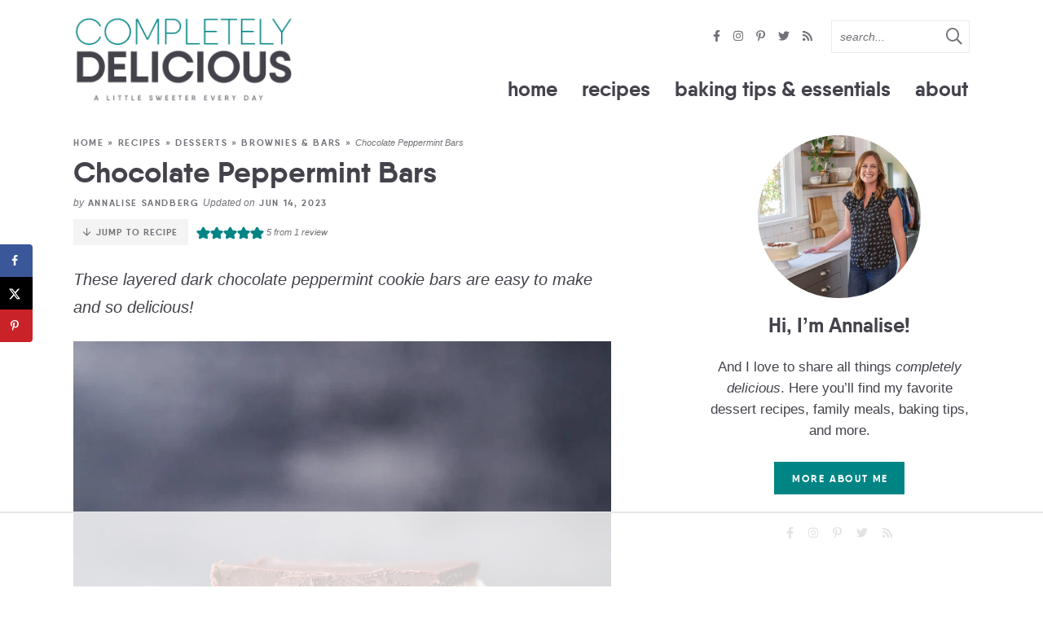

--- FILE ---
content_type: text/html; charset=UTF-8
request_url: https://www.completelydelicious.com/chocolate-peppermint-bars/
body_size: 77394
content:
<!DOCTYPE html>
<html lang="en-US">
<head><meta charset="UTF-8" /><script>if(navigator.userAgent.match(/MSIE|Internet Explorer/i)||navigator.userAgent.match(/Trident\/7\..*?rv:11/i)){var href=document.location.href;if(!href.match(/[?&]nowprocket/)){if(href.indexOf("?")==-1){if(href.indexOf("#")==-1){document.location.href=href+"?nowprocket=1"}else{document.location.href=href.replace("#","?nowprocket=1#")}}else{if(href.indexOf("#")==-1){document.location.href=href+"&nowprocket=1"}else{document.location.href=href.replace("#","&nowprocket=1#")}}}}</script><script>(()=>{class RocketLazyLoadScripts{constructor(){this.v="2.0.4",this.userEvents=["keydown","keyup","mousedown","mouseup","mousemove","mouseover","mouseout","touchmove","touchstart","touchend","touchcancel","wheel","click","dblclick","input"],this.attributeEvents=["onblur","onclick","oncontextmenu","ondblclick","onfocus","onmousedown","onmouseenter","onmouseleave","onmousemove","onmouseout","onmouseover","onmouseup","onmousewheel","onscroll","onsubmit"]}async t(){this.i(),this.o(),/iP(ad|hone)/.test(navigator.userAgent)&&this.h(),this.u(),this.l(this),this.m(),this.k(this),this.p(this),this._(),await Promise.all([this.R(),this.L()]),this.lastBreath=Date.now(),this.S(this),this.P(),this.D(),this.O(),this.M(),await this.C(this.delayedScripts.normal),await this.C(this.delayedScripts.defer),await this.C(this.delayedScripts.async),await this.T(),await this.F(),await this.j(),await this.A(),window.dispatchEvent(new Event("rocket-allScriptsLoaded")),this.everythingLoaded=!0,this.lastTouchEnd&&await new Promise(t=>setTimeout(t,500-Date.now()+this.lastTouchEnd)),this.I(),this.H(),this.U(),this.W()}i(){this.CSPIssue=sessionStorage.getItem("rocketCSPIssue"),document.addEventListener("securitypolicyviolation",t=>{this.CSPIssue||"script-src-elem"!==t.violatedDirective||"data"!==t.blockedURI||(this.CSPIssue=!0,sessionStorage.setItem("rocketCSPIssue",!0))},{isRocket:!0})}o(){window.addEventListener("pageshow",t=>{this.persisted=t.persisted,this.realWindowLoadedFired=!0},{isRocket:!0}),window.addEventListener("pagehide",()=>{this.onFirstUserAction=null},{isRocket:!0})}h(){let t;function e(e){t=e}window.addEventListener("touchstart",e,{isRocket:!0}),window.addEventListener("touchend",function i(o){o.changedTouches[0]&&t.changedTouches[0]&&Math.abs(o.changedTouches[0].pageX-t.changedTouches[0].pageX)<10&&Math.abs(o.changedTouches[0].pageY-t.changedTouches[0].pageY)<10&&o.timeStamp-t.timeStamp<200&&(window.removeEventListener("touchstart",e,{isRocket:!0}),window.removeEventListener("touchend",i,{isRocket:!0}),"INPUT"===o.target.tagName&&"text"===o.target.type||(o.target.dispatchEvent(new TouchEvent("touchend",{target:o.target,bubbles:!0})),o.target.dispatchEvent(new MouseEvent("mouseover",{target:o.target,bubbles:!0})),o.target.dispatchEvent(new PointerEvent("click",{target:o.target,bubbles:!0,cancelable:!0,detail:1,clientX:o.changedTouches[0].clientX,clientY:o.changedTouches[0].clientY})),event.preventDefault()))},{isRocket:!0})}q(t){this.userActionTriggered||("mousemove"!==t.type||this.firstMousemoveIgnored?"keyup"===t.type||"mouseover"===t.type||"mouseout"===t.type||(this.userActionTriggered=!0,this.onFirstUserAction&&this.onFirstUserAction()):this.firstMousemoveIgnored=!0),"click"===t.type&&t.preventDefault(),t.stopPropagation(),t.stopImmediatePropagation(),"touchstart"===this.lastEvent&&"touchend"===t.type&&(this.lastTouchEnd=Date.now()),"click"===t.type&&(this.lastTouchEnd=0),this.lastEvent=t.type,t.composedPath&&t.composedPath()[0].getRootNode()instanceof ShadowRoot&&(t.rocketTarget=t.composedPath()[0]),this.savedUserEvents.push(t)}u(){this.savedUserEvents=[],this.userEventHandler=this.q.bind(this),this.userEvents.forEach(t=>window.addEventListener(t,this.userEventHandler,{passive:!1,isRocket:!0})),document.addEventListener("visibilitychange",this.userEventHandler,{isRocket:!0})}U(){this.userEvents.forEach(t=>window.removeEventListener(t,this.userEventHandler,{passive:!1,isRocket:!0})),document.removeEventListener("visibilitychange",this.userEventHandler,{isRocket:!0}),this.savedUserEvents.forEach(t=>{(t.rocketTarget||t.target).dispatchEvent(new window[t.constructor.name](t.type,t))})}m(){const t="return false",e=Array.from(this.attributeEvents,t=>"data-rocket-"+t),i="["+this.attributeEvents.join("],[")+"]",o="[data-rocket-"+this.attributeEvents.join("],[data-rocket-")+"]",s=(e,i,o)=>{o&&o!==t&&(e.setAttribute("data-rocket-"+i,o),e["rocket"+i]=new Function("event",o),e.setAttribute(i,t))};new MutationObserver(t=>{for(const n of t)"attributes"===n.type&&(n.attributeName.startsWith("data-rocket-")||this.everythingLoaded?n.attributeName.startsWith("data-rocket-")&&this.everythingLoaded&&this.N(n.target,n.attributeName.substring(12)):s(n.target,n.attributeName,n.target.getAttribute(n.attributeName))),"childList"===n.type&&n.addedNodes.forEach(t=>{if(t.nodeType===Node.ELEMENT_NODE)if(this.everythingLoaded)for(const i of[t,...t.querySelectorAll(o)])for(const t of i.getAttributeNames())e.includes(t)&&this.N(i,t.substring(12));else for(const e of[t,...t.querySelectorAll(i)])for(const t of e.getAttributeNames())this.attributeEvents.includes(t)&&s(e,t,e.getAttribute(t))})}).observe(document,{subtree:!0,childList:!0,attributeFilter:[...this.attributeEvents,...e]})}I(){this.attributeEvents.forEach(t=>{document.querySelectorAll("[data-rocket-"+t+"]").forEach(e=>{this.N(e,t)})})}N(t,e){const i=t.getAttribute("data-rocket-"+e);i&&(t.setAttribute(e,i),t.removeAttribute("data-rocket-"+e))}k(t){Object.defineProperty(HTMLElement.prototype,"onclick",{get(){return this.rocketonclick||null},set(e){this.rocketonclick=e,this.setAttribute(t.everythingLoaded?"onclick":"data-rocket-onclick","this.rocketonclick(event)")}})}S(t){function e(e,i){let o=e[i];e[i]=null,Object.defineProperty(e,i,{get:()=>o,set(s){t.everythingLoaded?o=s:e["rocket"+i]=o=s}})}e(document,"onreadystatechange"),e(window,"onload"),e(window,"onpageshow");try{Object.defineProperty(document,"readyState",{get:()=>t.rocketReadyState,set(e){t.rocketReadyState=e},configurable:!0}),document.readyState="loading"}catch(t){console.log("WPRocket DJE readyState conflict, bypassing")}}l(t){this.originalAddEventListener=EventTarget.prototype.addEventListener,this.originalRemoveEventListener=EventTarget.prototype.removeEventListener,this.savedEventListeners=[],EventTarget.prototype.addEventListener=function(e,i,o){o&&o.isRocket||!t.B(e,this)&&!t.userEvents.includes(e)||t.B(e,this)&&!t.userActionTriggered||e.startsWith("rocket-")||t.everythingLoaded?t.originalAddEventListener.call(this,e,i,o):(t.savedEventListeners.push({target:this,remove:!1,type:e,func:i,options:o}),"mouseenter"!==e&&"mouseleave"!==e||t.originalAddEventListener.call(this,e,t.savedUserEvents.push,o))},EventTarget.prototype.removeEventListener=function(e,i,o){o&&o.isRocket||!t.B(e,this)&&!t.userEvents.includes(e)||t.B(e,this)&&!t.userActionTriggered||e.startsWith("rocket-")||t.everythingLoaded?t.originalRemoveEventListener.call(this,e,i,o):t.savedEventListeners.push({target:this,remove:!0,type:e,func:i,options:o})}}J(t,e){this.savedEventListeners=this.savedEventListeners.filter(i=>{let o=i.type,s=i.target||window;return e!==o||t!==s||(this.B(o,s)&&(i.type="rocket-"+o),this.$(i),!1)})}H(){EventTarget.prototype.addEventListener=this.originalAddEventListener,EventTarget.prototype.removeEventListener=this.originalRemoveEventListener,this.savedEventListeners.forEach(t=>this.$(t))}$(t){t.remove?this.originalRemoveEventListener.call(t.target,t.type,t.func,t.options):this.originalAddEventListener.call(t.target,t.type,t.func,t.options)}p(t){let e;function i(e){return t.everythingLoaded?e:e.split(" ").map(t=>"load"===t||t.startsWith("load.")?"rocket-jquery-load":t).join(" ")}function o(o){function s(e){const s=o.fn[e];o.fn[e]=o.fn.init.prototype[e]=function(){return this[0]===window&&t.userActionTriggered&&("string"==typeof arguments[0]||arguments[0]instanceof String?arguments[0]=i(arguments[0]):"object"==typeof arguments[0]&&Object.keys(arguments[0]).forEach(t=>{const e=arguments[0][t];delete arguments[0][t],arguments[0][i(t)]=e})),s.apply(this,arguments),this}}if(o&&o.fn&&!t.allJQueries.includes(o)){const e={DOMContentLoaded:[],"rocket-DOMContentLoaded":[]};for(const t in e)document.addEventListener(t,()=>{e[t].forEach(t=>t())},{isRocket:!0});o.fn.ready=o.fn.init.prototype.ready=function(i){function s(){parseInt(o.fn.jquery)>2?setTimeout(()=>i.bind(document)(o)):i.bind(document)(o)}return"function"==typeof i&&(t.realDomReadyFired?!t.userActionTriggered||t.fauxDomReadyFired?s():e["rocket-DOMContentLoaded"].push(s):e.DOMContentLoaded.push(s)),o([])},s("on"),s("one"),s("off"),t.allJQueries.push(o)}e=o}t.allJQueries=[],o(window.jQuery),Object.defineProperty(window,"jQuery",{get:()=>e,set(t){o(t)}})}P(){const t=new Map;document.write=document.writeln=function(e){const i=document.currentScript,o=document.createRange(),s=i.parentElement;let n=t.get(i);void 0===n&&(n=i.nextSibling,t.set(i,n));const c=document.createDocumentFragment();o.setStart(c,0),c.appendChild(o.createContextualFragment(e)),s.insertBefore(c,n)}}async R(){return new Promise(t=>{this.userActionTriggered?t():this.onFirstUserAction=t})}async L(){return new Promise(t=>{document.addEventListener("DOMContentLoaded",()=>{this.realDomReadyFired=!0,t()},{isRocket:!0})})}async j(){return this.realWindowLoadedFired?Promise.resolve():new Promise(t=>{window.addEventListener("load",t,{isRocket:!0})})}M(){this.pendingScripts=[];this.scriptsMutationObserver=new MutationObserver(t=>{for(const e of t)e.addedNodes.forEach(t=>{"SCRIPT"!==t.tagName||t.noModule||t.isWPRocket||this.pendingScripts.push({script:t,promise:new Promise(e=>{const i=()=>{const i=this.pendingScripts.findIndex(e=>e.script===t);i>=0&&this.pendingScripts.splice(i,1),e()};t.addEventListener("load",i,{isRocket:!0}),t.addEventListener("error",i,{isRocket:!0}),setTimeout(i,1e3)})})})}),this.scriptsMutationObserver.observe(document,{childList:!0,subtree:!0})}async F(){await this.X(),this.pendingScripts.length?(await this.pendingScripts[0].promise,await this.F()):this.scriptsMutationObserver.disconnect()}D(){this.delayedScripts={normal:[],async:[],defer:[]},document.querySelectorAll("script[type$=rocketlazyloadscript]").forEach(t=>{t.hasAttribute("data-rocket-src")?t.hasAttribute("async")&&!1!==t.async?this.delayedScripts.async.push(t):t.hasAttribute("defer")&&!1!==t.defer||"module"===t.getAttribute("data-rocket-type")?this.delayedScripts.defer.push(t):this.delayedScripts.normal.push(t):this.delayedScripts.normal.push(t)})}async _(){await this.L();let t=[];document.querySelectorAll("script[type$=rocketlazyloadscript][data-rocket-src]").forEach(e=>{let i=e.getAttribute("data-rocket-src");if(i&&!i.startsWith("data:")){i.startsWith("//")&&(i=location.protocol+i);try{const o=new URL(i).origin;o!==location.origin&&t.push({src:o,crossOrigin:e.crossOrigin||"module"===e.getAttribute("data-rocket-type")})}catch(t){}}}),t=[...new Map(t.map(t=>[JSON.stringify(t),t])).values()],this.Y(t,"preconnect")}async G(t){if(await this.K(),!0!==t.noModule||!("noModule"in HTMLScriptElement.prototype))return new Promise(e=>{let i;function o(){(i||t).setAttribute("data-rocket-status","executed"),e()}try{if(navigator.userAgent.includes("Firefox/")||""===navigator.vendor||this.CSPIssue)i=document.createElement("script"),[...t.attributes].forEach(t=>{let e=t.nodeName;"type"!==e&&("data-rocket-type"===e&&(e="type"),"data-rocket-src"===e&&(e="src"),i.setAttribute(e,t.nodeValue))}),t.text&&(i.text=t.text),t.nonce&&(i.nonce=t.nonce),i.hasAttribute("src")?(i.addEventListener("load",o,{isRocket:!0}),i.addEventListener("error",()=>{i.setAttribute("data-rocket-status","failed-network"),e()},{isRocket:!0}),setTimeout(()=>{i.isConnected||e()},1)):(i.text=t.text,o()),i.isWPRocket=!0,t.parentNode.replaceChild(i,t);else{const i=t.getAttribute("data-rocket-type"),s=t.getAttribute("data-rocket-src");i?(t.type=i,t.removeAttribute("data-rocket-type")):t.removeAttribute("type"),t.addEventListener("load",o,{isRocket:!0}),t.addEventListener("error",i=>{this.CSPIssue&&i.target.src.startsWith("data:")?(console.log("WPRocket: CSP fallback activated"),t.removeAttribute("src"),this.G(t).then(e)):(t.setAttribute("data-rocket-status","failed-network"),e())},{isRocket:!0}),s?(t.fetchPriority="high",t.removeAttribute("data-rocket-src"),t.src=s):t.src="data:text/javascript;base64,"+window.btoa(unescape(encodeURIComponent(t.text)))}}catch(i){t.setAttribute("data-rocket-status","failed-transform"),e()}});t.setAttribute("data-rocket-status","skipped")}async C(t){const e=t.shift();return e?(e.isConnected&&await this.G(e),this.C(t)):Promise.resolve()}O(){this.Y([...this.delayedScripts.normal,...this.delayedScripts.defer,...this.delayedScripts.async],"preload")}Y(t,e){this.trash=this.trash||[];let i=!0;var o=document.createDocumentFragment();t.forEach(t=>{const s=t.getAttribute&&t.getAttribute("data-rocket-src")||t.src;if(s&&!s.startsWith("data:")){const n=document.createElement("link");n.href=s,n.rel=e,"preconnect"!==e&&(n.as="script",n.fetchPriority=i?"high":"low"),t.getAttribute&&"module"===t.getAttribute("data-rocket-type")&&(n.crossOrigin=!0),t.crossOrigin&&(n.crossOrigin=t.crossOrigin),t.integrity&&(n.integrity=t.integrity),t.nonce&&(n.nonce=t.nonce),o.appendChild(n),this.trash.push(n),i=!1}}),document.head.appendChild(o)}W(){this.trash.forEach(t=>t.remove())}async T(){try{document.readyState="interactive"}catch(t){}this.fauxDomReadyFired=!0;try{await this.K(),this.J(document,"readystatechange"),document.dispatchEvent(new Event("rocket-readystatechange")),await this.K(),document.rocketonreadystatechange&&document.rocketonreadystatechange(),await this.K(),this.J(document,"DOMContentLoaded"),document.dispatchEvent(new Event("rocket-DOMContentLoaded")),await this.K(),this.J(window,"DOMContentLoaded"),window.dispatchEvent(new Event("rocket-DOMContentLoaded"))}catch(t){console.error(t)}}async A(){try{document.readyState="complete"}catch(t){}try{await this.K(),this.J(document,"readystatechange"),document.dispatchEvent(new Event("rocket-readystatechange")),await this.K(),document.rocketonreadystatechange&&document.rocketonreadystatechange(),await this.K(),this.J(window,"load"),window.dispatchEvent(new Event("rocket-load")),await this.K(),window.rocketonload&&window.rocketonload(),await this.K(),this.allJQueries.forEach(t=>t(window).trigger("rocket-jquery-load")),await this.K(),this.J(window,"pageshow");const t=new Event("rocket-pageshow");t.persisted=this.persisted,window.dispatchEvent(t),await this.K(),window.rocketonpageshow&&window.rocketonpageshow({persisted:this.persisted})}catch(t){console.error(t)}}async K(){Date.now()-this.lastBreath>45&&(await this.X(),this.lastBreath=Date.now())}async X(){return document.hidden?new Promise(t=>setTimeout(t)):new Promise(t=>requestAnimationFrame(t))}B(t,e){return e===document&&"readystatechange"===t||(e===document&&"DOMContentLoaded"===t||(e===window&&"DOMContentLoaded"===t||(e===window&&"load"===t||e===window&&"pageshow"===t)))}static run(){(new RocketLazyLoadScripts).t()}}RocketLazyLoadScripts.run()})();</script>

<meta name="viewport" content="width=device-width, initial-scale=1" />
<link rel="profile" href="https://gmpg.org/xfn/11" />

<link href='https://i2.wp.com' rel='preconnect' crossorigin>
<link href='https://stackpath.bootstrapcdn.com' rel='preconnect' crossorigin>


<script data-no-optimize="1" data-cfasync="false">!function(){"use strict";const t={adt_ei:{identityApiKey:"plainText",source:"url",type:"plaintext",priority:1},adt_eih:{identityApiKey:"sha256",source:"urlh",type:"hashed",priority:2},sh_kit:{identityApiKey:"sha256",source:"urlhck",type:"hashed",priority:3}},e=Object.keys(t);function i(t){return function(t){const e=t.match(/((?=([a-z0-9._!#$%+^&*()[\]<>-]+))\2@[a-z0-9._-]+\.[a-z0-9._-]+)/gi);return e?e[0]:""}(function(t){return t.replace(/\s/g,"")}(t.toLowerCase()))}!async function(){const n=new URL(window.location.href),o=n.searchParams;let a=null;const r=Object.entries(t).sort(([,t],[,e])=>t.priority-e.priority).map(([t])=>t);for(const e of r){const n=o.get(e),r=t[e];if(!n||!r)continue;const c=decodeURIComponent(n),d="plaintext"===r.type&&i(c),s="hashed"===r.type&&c;if(d||s){a={value:c,config:r};break}}if(a){const{value:t,config:e}=a;window.adthrive=window.adthrive||{},window.adthrive.cmd=window.adthrive.cmd||[],window.adthrive.cmd.push(function(){window.adthrive.identityApi({source:e.source,[e.identityApiKey]:t},({success:i,data:n})=>{i?window.adthrive.log("info","Plugin","detectEmails",`Identity API called with ${e.type} email: ${t}`,n):window.adthrive.log("warning","Plugin","detectEmails",`Failed to call Identity API with ${e.type} email: ${t}`,n)})})}!function(t,e){const i=new URL(e);t.forEach(t=>i.searchParams.delete(t)),history.replaceState(null,"",i.toString())}(e,n)}()}();
</script><meta name='robots' content='index, follow, max-image-preview:large, max-snippet:-1, max-video-preview:-1' />
	<style></style>
	
<script data-no-optimize="1" data-cfasync="false">
(function(w, d) {
	w.adthrive = w.adthrive || {};
	w.adthrive.cmd = w.adthrive.cmd || [];
	w.adthrive.plugin = 'adthrive-ads-3.10.0';
	w.adthrive.host = 'ads.adthrive.com';
	w.adthrive.integration = 'plugin';

	var commitParam = (w.adthriveCLS && w.adthriveCLS.bucket !== 'prod' && w.adthriveCLS.branch) ? '&commit=' + w.adthriveCLS.branch : '';

	var s = d.createElement('script');
	s.async = true;
	s.referrerpolicy='no-referrer-when-downgrade';
	s.src = 'https://' + w.adthrive.host + '/sites/547e2d9a8e45602a0f2692b7/ads.min.js?referrer=' + w.encodeURIComponent(w.location.href) + commitParam + '&cb=' + (Math.floor(Math.random() * 100) + 1) + '';
	var n = d.getElementsByTagName('script')[0];
	n.parentNode.insertBefore(s, n);
})(window, document);
</script>
<link rel="dns-prefetch" href="https://ads.adthrive.com/"><link rel="preconnect" href="https://ads.adthrive.com/"><link rel="preconnect" href="https://ads.adthrive.com/" crossorigin>
	<!-- This site is optimized with the Yoast SEO Premium plugin v26.7 (Yoast SEO v26.7) - https://yoast.com/wordpress/plugins/seo/ -->
	<title>Chocolate Peppermint Bars - Completely Delicious</title><link rel="preload" href="https://www.completelydelicious.com/wp-content/themes/completelydelicious2023/images/logo.png" as="image"><link rel="preload" href="https://www.completelydelicious.com/wp-content/themes/completelydelicious2023/images/logo@2x.png" as="image"><link rel="preload" href="https://www.completelydelicious.com/wp-content/uploads/2020/09/annalise-profile-picture-1.jpg" as="image"><link rel="preload" href="https://www.completelydelicious.com/wp-content/themes/completelydelicious2023/mobile-header/logo-mobile.png" as="image" fetchpriority="high"><link rel="preload" href="https://www.completelydelicious.com/wp-content/themes/completelydelicious2023/images/logo@2x.png" as="image" imagesrcset="https://www.completelydelicious.com/wp-content/themes/completelydelicious2023/images/logo.png 1x,
				   https://www.completelydelicious.com/wp-content/themes/completelydelicious2023/images/logo@2x.png 2x" fetchpriority="high"><link rel="preload" href="https://www.completelydelicious.com/wp-content/uploads/2018/12/chocolate-peppermint-bars-4-660x880.jpg" as="image" fetchpriority="high"><link rel="preload" href="https://www.completelydelicious.com/wp-content/uploads/2018/12/chocolate-peppermint-bars-1-660x880.jpg" as="image" imagesrcset="https://www.completelydelicious.com/wp-content/uploads/2018/12/chocolate-peppermint-bars-1.jpg 660w, https://www.completelydelicious.com/wp-content/uploads/2018/12/chocolate-peppermint-bars-1-500x667.jpg 500w" imagesizes="(max-width: 660px) 100vw, 660px" fetchpriority="high">
<link data-rocket-prefetch href="https://www.google-analytics.com" rel="dns-prefetch">
<link data-rocket-prefetch href="https://www.googletagmanager.com" rel="dns-prefetch">
<link data-rocket-prefetch href="https://assets.pinterest.com" rel="dns-prefetch">
<link data-rocket-prefetch href="https://ads.adthrive.com" rel="dns-prefetch">
<link data-rocket-prefetch href="https://z-na.amazon-adsystem.com" rel="dns-prefetch">
<link data-rocket-prefetch href="https://f.convertkit.com" rel="dns-prefetch">
<link crossorigin data-rocket-preload as="font" href="https://www.completelydelicious.com/wp-content/themes/completelydelicious2023/fontawesome-subset/webfonts/fa-regular-400.woff2" rel="preload">
<link crossorigin data-rocket-preload as="font" href="https://www.completelydelicious.com/wp-content/themes/completelydelicious2023/fonts/qanelas-bold-webfont.woff2" rel="preload">
<style id="wpr-usedcss">img:is([sizes=auto i],[sizes^="auto," i]){contain-intrinsic-size:3000px 1500px}:where(.wp-block-button__link){border-radius:9999px;box-shadow:none;padding:calc(.667em + 2px) calc(1.333em + 2px);text-decoration:none}:root :where(.wp-block-button .wp-block-button__link.is-style-outline),:root :where(.wp-block-button.is-style-outline>.wp-block-button__link){border:2px solid;padding:.667em 1.333em}:root :where(.wp-block-button .wp-block-button__link.is-style-outline:not(.has-text-color)),:root :where(.wp-block-button.is-style-outline>.wp-block-button__link:not(.has-text-color)){color:currentColor}:root :where(.wp-block-button .wp-block-button__link.is-style-outline:not(.has-background)),:root :where(.wp-block-button.is-style-outline>.wp-block-button__link:not(.has-background)){background-color:initial;background-image:none}:where(.wp-block-calendar table:not(.has-background) th){background:#ddd}:where(.wp-block-columns){margin-bottom:1.75em}:where(.wp-block-columns.has-background){padding:1.25em 2.375em}:where(.wp-block-post-comments input[type=submit]){border:none}:where(.wp-block-cover-image:not(.has-text-color)),:where(.wp-block-cover:not(.has-text-color)){color:#fff}:where(.wp-block-cover-image.is-light:not(.has-text-color)),:where(.wp-block-cover.is-light:not(.has-text-color)){color:#000}:root :where(.wp-block-cover h1:not(.has-text-color)),:root :where(.wp-block-cover h2:not(.has-text-color)),:root :where(.wp-block-cover h3:not(.has-text-color)),:root :where(.wp-block-cover h4:not(.has-text-color)),:root :where(.wp-block-cover h5:not(.has-text-color)),:root :where(.wp-block-cover h6:not(.has-text-color)),:root :where(.wp-block-cover p:not(.has-text-color)){color:inherit}:where(.wp-block-file){margin-bottom:1.5em}:where(.wp-block-file__button){border-radius:2em;display:inline-block;padding:.5em 1em}:where(.wp-block-file__button):is(a):active,:where(.wp-block-file__button):is(a):focus,:where(.wp-block-file__button):is(a):hover,:where(.wp-block-file__button):is(a):visited{box-shadow:none;color:#fff;opacity:.85;text-decoration:none}:where(.wp-block-group.wp-block-group-is-layout-constrained){position:relative}:root :where(.wp-block-image.is-style-rounded img,.wp-block-image .is-style-rounded img){border-radius:9999px}:where(.wp-block-latest-comments:not([style*=line-height] .wp-block-latest-comments__comment)){line-height:1.1}:where(.wp-block-latest-comments:not([style*=line-height] .wp-block-latest-comments__comment-excerpt p)){line-height:1.8}:root :where(.wp-block-latest-posts.is-grid){padding:0}:root :where(.wp-block-latest-posts.wp-block-latest-posts__list){padding-left:0}ol,ul{box-sizing:border-box}:root :where(.wp-block-list.has-background){padding:1.25em 2.375em}:where(.wp-block-navigation.has-background .wp-block-navigation-item a:not(.wp-element-button)),:where(.wp-block-navigation.has-background .wp-block-navigation-submenu a:not(.wp-element-button)){padding:.5em 1em}:where(.wp-block-navigation .wp-block-navigation__submenu-container .wp-block-navigation-item a:not(.wp-element-button)),:where(.wp-block-navigation .wp-block-navigation__submenu-container .wp-block-navigation-submenu a:not(.wp-element-button)),:where(.wp-block-navigation .wp-block-navigation__submenu-container .wp-block-navigation-submenu button.wp-block-navigation-item__content),:where(.wp-block-navigation .wp-block-navigation__submenu-container .wp-block-pages-list__item button.wp-block-navigation-item__content){padding:.5em 1em}:root :where(p.has-background){padding:1.25em 2.375em}:where(p.has-text-color:not(.has-link-color)) a{color:inherit}:where(.wp-block-post-comments-form) input:not([type=submit]),:where(.wp-block-post-comments-form) textarea{border:1px solid #949494;font-family:inherit;font-size:1em}:where(.wp-block-post-comments-form) input:where(:not([type=submit]):not([type=checkbox])),:where(.wp-block-post-comments-form) textarea{padding:calc(.667em + 2px)}:where(.wp-block-post-excerpt){box-sizing:border-box;margin-bottom:var(--wp--style--block-gap);margin-top:var(--wp--style--block-gap)}:where(.wp-block-preformatted.has-background){padding:1.25em 2.375em}:where(.wp-block-search__button){border:1px solid #ccc;padding:6px 10px}:where(.wp-block-search__input){font-family:inherit;font-size:inherit;font-style:inherit;font-weight:inherit;letter-spacing:inherit;line-height:inherit;text-transform:inherit}:where(.wp-block-search__button-inside .wp-block-search__inside-wrapper){border:1px solid #949494;box-sizing:border-box;padding:4px}:where(.wp-block-search__button-inside .wp-block-search__inside-wrapper) .wp-block-search__input{border:none;border-radius:0;padding:0 4px}:where(.wp-block-search__button-inside .wp-block-search__inside-wrapper) .wp-block-search__input:focus{outline:0}:where(.wp-block-search__button-inside .wp-block-search__inside-wrapper) :where(.wp-block-search__button){padding:4px 8px}:root :where(.wp-block-separator.is-style-dots){height:auto;line-height:1;text-align:center}:root :where(.wp-block-separator.is-style-dots):before{color:currentColor;content:"···";font-family:serif;font-size:1.5em;letter-spacing:2em;padding-left:2em}:root :where(.wp-block-site-logo.is-style-rounded){border-radius:9999px}:where(.wp-block-social-links:not(.is-style-logos-only)) .wp-social-link{background-color:#f0f0f0;color:#444}:where(.wp-block-social-links:not(.is-style-logos-only)) .wp-social-link-amazon{background-color:#f90;color:#fff}:where(.wp-block-social-links:not(.is-style-logos-only)) .wp-social-link-bandcamp{background-color:#1ea0c3;color:#fff}:where(.wp-block-social-links:not(.is-style-logos-only)) .wp-social-link-behance{background-color:#0757fe;color:#fff}:where(.wp-block-social-links:not(.is-style-logos-only)) .wp-social-link-bluesky{background-color:#0a7aff;color:#fff}:where(.wp-block-social-links:not(.is-style-logos-only)) .wp-social-link-codepen{background-color:#1e1f26;color:#fff}:where(.wp-block-social-links:not(.is-style-logos-only)) .wp-social-link-deviantart{background-color:#02e49b;color:#fff}:where(.wp-block-social-links:not(.is-style-logos-only)) .wp-social-link-discord{background-color:#5865f2;color:#fff}:where(.wp-block-social-links:not(.is-style-logos-only)) .wp-social-link-dribbble{background-color:#e94c89;color:#fff}:where(.wp-block-social-links:not(.is-style-logos-only)) .wp-social-link-dropbox{background-color:#4280ff;color:#fff}:where(.wp-block-social-links:not(.is-style-logos-only)) .wp-social-link-etsy{background-color:#f45800;color:#fff}:where(.wp-block-social-links:not(.is-style-logos-only)) .wp-social-link-facebook{background-color:#0866ff;color:#fff}:where(.wp-block-social-links:not(.is-style-logos-only)) .wp-social-link-fivehundredpx{background-color:#000;color:#fff}:where(.wp-block-social-links:not(.is-style-logos-only)) .wp-social-link-flickr{background-color:#0461dd;color:#fff}:where(.wp-block-social-links:not(.is-style-logos-only)) .wp-social-link-foursquare{background-color:#e65678;color:#fff}:where(.wp-block-social-links:not(.is-style-logos-only)) .wp-social-link-github{background-color:#24292d;color:#fff}:where(.wp-block-social-links:not(.is-style-logos-only)) .wp-social-link-goodreads{background-color:#eceadd;color:#382110}:where(.wp-block-social-links:not(.is-style-logos-only)) .wp-social-link-google{background-color:#ea4434;color:#fff}:where(.wp-block-social-links:not(.is-style-logos-only)) .wp-social-link-gravatar{background-color:#1d4fc4;color:#fff}:where(.wp-block-social-links:not(.is-style-logos-only)) .wp-social-link-instagram{background-color:#f00075;color:#fff}:where(.wp-block-social-links:not(.is-style-logos-only)) .wp-social-link-lastfm{background-color:#e21b24;color:#fff}:where(.wp-block-social-links:not(.is-style-logos-only)) .wp-social-link-linkedin{background-color:#0d66c2;color:#fff}:where(.wp-block-social-links:not(.is-style-logos-only)) .wp-social-link-mastodon{background-color:#3288d4;color:#fff}:where(.wp-block-social-links:not(.is-style-logos-only)) .wp-social-link-medium{background-color:#000;color:#fff}:where(.wp-block-social-links:not(.is-style-logos-only)) .wp-social-link-meetup{background-color:#f6405f;color:#fff}:where(.wp-block-social-links:not(.is-style-logos-only)) .wp-social-link-patreon{background-color:#000;color:#fff}:where(.wp-block-social-links:not(.is-style-logos-only)) .wp-social-link-pinterest{background-color:#e60122;color:#fff}:where(.wp-block-social-links:not(.is-style-logos-only)) .wp-social-link-pocket{background-color:#ef4155;color:#fff}:where(.wp-block-social-links:not(.is-style-logos-only)) .wp-social-link-reddit{background-color:#ff4500;color:#fff}:where(.wp-block-social-links:not(.is-style-logos-only)) .wp-social-link-skype{background-color:#0478d7;color:#fff}:where(.wp-block-social-links:not(.is-style-logos-only)) .wp-social-link-snapchat{background-color:#fefc00;color:#fff;stroke:#000}:where(.wp-block-social-links:not(.is-style-logos-only)) .wp-social-link-soundcloud{background-color:#ff5600;color:#fff}:where(.wp-block-social-links:not(.is-style-logos-only)) .wp-social-link-spotify{background-color:#1bd760;color:#fff}:where(.wp-block-social-links:not(.is-style-logos-only)) .wp-social-link-telegram{background-color:#2aabee;color:#fff}:where(.wp-block-social-links:not(.is-style-logos-only)) .wp-social-link-threads{background-color:#000;color:#fff}:where(.wp-block-social-links:not(.is-style-logos-only)) .wp-social-link-tiktok{background-color:#000;color:#fff}:where(.wp-block-social-links:not(.is-style-logos-only)) .wp-social-link-tumblr{background-color:#011835;color:#fff}:where(.wp-block-social-links:not(.is-style-logos-only)) .wp-social-link-twitch{background-color:#6440a4;color:#fff}:where(.wp-block-social-links:not(.is-style-logos-only)) .wp-social-link-twitter{background-color:#1da1f2;color:#fff}:where(.wp-block-social-links:not(.is-style-logos-only)) .wp-social-link-vimeo{background-color:#1eb7ea;color:#fff}:where(.wp-block-social-links:not(.is-style-logos-only)) .wp-social-link-vk{background-color:#4680c2;color:#fff}:where(.wp-block-social-links:not(.is-style-logos-only)) .wp-social-link-wordpress{background-color:#3499cd;color:#fff}:where(.wp-block-social-links:not(.is-style-logos-only)) .wp-social-link-whatsapp{background-color:#25d366;color:#fff}:where(.wp-block-social-links:not(.is-style-logos-only)) .wp-social-link-x{background-color:#000;color:#fff}:where(.wp-block-social-links:not(.is-style-logos-only)) .wp-social-link-yelp{background-color:#d32422;color:#fff}:where(.wp-block-social-links:not(.is-style-logos-only)) .wp-social-link-youtube{background-color:red;color:#fff}:where(.wp-block-social-links.is-style-logos-only) .wp-social-link{background:0 0}:where(.wp-block-social-links.is-style-logos-only) .wp-social-link svg{height:1.25em;width:1.25em}:where(.wp-block-social-links.is-style-logos-only) .wp-social-link-amazon{color:#f90}:where(.wp-block-social-links.is-style-logos-only) .wp-social-link-bandcamp{color:#1ea0c3}:where(.wp-block-social-links.is-style-logos-only) .wp-social-link-behance{color:#0757fe}:where(.wp-block-social-links.is-style-logos-only) .wp-social-link-bluesky{color:#0a7aff}:where(.wp-block-social-links.is-style-logos-only) .wp-social-link-codepen{color:#1e1f26}:where(.wp-block-social-links.is-style-logos-only) .wp-social-link-deviantart{color:#02e49b}:where(.wp-block-social-links.is-style-logos-only) .wp-social-link-discord{color:#5865f2}:where(.wp-block-social-links.is-style-logos-only) .wp-social-link-dribbble{color:#e94c89}:where(.wp-block-social-links.is-style-logos-only) .wp-social-link-dropbox{color:#4280ff}:where(.wp-block-social-links.is-style-logos-only) .wp-social-link-etsy{color:#f45800}:where(.wp-block-social-links.is-style-logos-only) .wp-social-link-facebook{color:#0866ff}:where(.wp-block-social-links.is-style-logos-only) .wp-social-link-fivehundredpx{color:#000}:where(.wp-block-social-links.is-style-logos-only) .wp-social-link-flickr{color:#0461dd}:where(.wp-block-social-links.is-style-logos-only) .wp-social-link-foursquare{color:#e65678}:where(.wp-block-social-links.is-style-logos-only) .wp-social-link-github{color:#24292d}:where(.wp-block-social-links.is-style-logos-only) .wp-social-link-goodreads{color:#382110}:where(.wp-block-social-links.is-style-logos-only) .wp-social-link-google{color:#ea4434}:where(.wp-block-social-links.is-style-logos-only) .wp-social-link-gravatar{color:#1d4fc4}:where(.wp-block-social-links.is-style-logos-only) .wp-social-link-instagram{color:#f00075}:where(.wp-block-social-links.is-style-logos-only) .wp-social-link-lastfm{color:#e21b24}:where(.wp-block-social-links.is-style-logos-only) .wp-social-link-linkedin{color:#0d66c2}:where(.wp-block-social-links.is-style-logos-only) .wp-social-link-mastodon{color:#3288d4}:where(.wp-block-social-links.is-style-logos-only) .wp-social-link-medium{color:#000}:where(.wp-block-social-links.is-style-logos-only) .wp-social-link-meetup{color:#f6405f}:where(.wp-block-social-links.is-style-logos-only) .wp-social-link-patreon{color:#000}:where(.wp-block-social-links.is-style-logos-only) .wp-social-link-pinterest{color:#e60122}:where(.wp-block-social-links.is-style-logos-only) .wp-social-link-pocket{color:#ef4155}:where(.wp-block-social-links.is-style-logos-only) .wp-social-link-reddit{color:#ff4500}:where(.wp-block-social-links.is-style-logos-only) .wp-social-link-skype{color:#0478d7}:where(.wp-block-social-links.is-style-logos-only) .wp-social-link-snapchat{color:#fff;stroke:#000}:where(.wp-block-social-links.is-style-logos-only) .wp-social-link-soundcloud{color:#ff5600}:where(.wp-block-social-links.is-style-logos-only) .wp-social-link-spotify{color:#1bd760}:where(.wp-block-social-links.is-style-logos-only) .wp-social-link-telegram{color:#2aabee}:where(.wp-block-social-links.is-style-logos-only) .wp-social-link-threads{color:#000}:where(.wp-block-social-links.is-style-logos-only) .wp-social-link-tiktok{color:#000}:where(.wp-block-social-links.is-style-logos-only) .wp-social-link-tumblr{color:#011835}:where(.wp-block-social-links.is-style-logos-only) .wp-social-link-twitch{color:#6440a4}:where(.wp-block-social-links.is-style-logos-only) .wp-social-link-twitter{color:#1da1f2}:where(.wp-block-social-links.is-style-logos-only) .wp-social-link-vimeo{color:#1eb7ea}:where(.wp-block-social-links.is-style-logos-only) .wp-social-link-vk{color:#4680c2}:where(.wp-block-social-links.is-style-logos-only) .wp-social-link-whatsapp{color:#25d366}:where(.wp-block-social-links.is-style-logos-only) .wp-social-link-wordpress{color:#3499cd}:where(.wp-block-social-links.is-style-logos-only) .wp-social-link-x{color:#000}:where(.wp-block-social-links.is-style-logos-only) .wp-social-link-yelp{color:#d32422}:where(.wp-block-social-links.is-style-logos-only) .wp-social-link-youtube{color:red}:root :where(.wp-block-social-links .wp-social-link a){padding:.25em}:root :where(.wp-block-social-links.is-style-logos-only .wp-social-link a){padding:0}:root :where(.wp-block-social-links.is-style-pill-shape .wp-social-link a){padding-left:.6666666667em;padding-right:.6666666667em}:root :where(.wp-block-tag-cloud.is-style-outline){display:flex;flex-wrap:wrap;gap:1ch}:root :where(.wp-block-tag-cloud.is-style-outline a){border:1px solid;font-size:unset!important;margin-right:0;padding:1ch 2ch;text-decoration:none!important}:root :where(.wp-block-table-of-contents){box-sizing:border-box}:where(.wp-block-term-description){box-sizing:border-box;margin-bottom:var(--wp--style--block-gap);margin-top:var(--wp--style--block-gap)}:where(pre.wp-block-verse){font-family:inherit}:root{--wp--preset--font-size--normal:16px;--wp--preset--font-size--huge:42px}.aligncenter{clear:both}.screen-reader-text{border:0;clip-path:inset(50%);height:1px;margin:-1px;overflow:hidden;padding:0;position:absolute;width:1px;word-wrap:normal!important}.screen-reader-text:focus{background-color:#ddd;clip-path:none;color:#444;display:block;font-size:1em;height:auto;left:5px;line-height:normal;padding:15px 23px 14px;text-decoration:none;top:5px;width:auto;z-index:100000}html :where(.has-border-color){border-style:solid}html :where([style*=border-top-color]){border-top-style:solid}html :where([style*=border-right-color]){border-right-style:solid}html :where([style*=border-bottom-color]){border-bottom-style:solid}html :where([style*=border-left-color]){border-left-style:solid}html :where([style*=border-width]){border-style:solid}html :where([style*=border-top-width]){border-top-style:solid}html :where([style*=border-right-width]){border-right-style:solid}html :where([style*=border-bottom-width]){border-bottom-style:solid}html :where([style*=border-left-width]){border-left-style:solid}html :where(img[class*=wp-image-]){height:auto;max-width:100%}:where(figure){margin:0 0 1em}html :where(.is-position-sticky){--wp-admin--admin-bar--position-offset:var(--wp-admin--admin-bar--height,0px)}:root{--comment-rating-star-color:#343434}.wprm-comment-rating svg path{fill:var(--comment-rating-star-color)}.wprm-comment-rating svg polygon{stroke:var(--comment-rating-star-color)}.wprm-comment-rating .wprm-rating-star-full svg path{stroke:var(--comment-rating-star-color);fill:var(--comment-rating-star-color)}.wprm-comment-rating .wprm-rating-star-empty svg path{stroke:var(--comment-rating-star-color);fill:none}.wprm-comment-ratings-container svg .wprm-star-full{fill:var(--comment-rating-star-color)}.wprm-comment-ratings-container svg .wprm-star-empty{stroke:var(--comment-rating-star-color)}body:not(:hover) fieldset.wprm-comment-ratings-container:focus-within span{outline:#4d90fe solid 1px}.comment-form-wprm-rating{margin-bottom:20px;margin-top:5px;text-align:left}.comment-form-wprm-rating .wprm-rating-stars{display:inline-block;vertical-align:middle}fieldset.wprm-comment-ratings-container{background:0 0;border:0;display:inline-block;margin:0;padding:0;position:relative}fieldset.wprm-comment-ratings-container legend{left:0;opacity:0;position:absolute}fieldset.wprm-comment-ratings-container br{display:none}fieldset.wprm-comment-ratings-container input[type=radio]{border:0;cursor:pointer;float:left;height:16px;margin:0!important;min-height:0;min-width:0;opacity:0;padding:0!important;width:16px}fieldset.wprm-comment-ratings-container input[type=radio]:first-child{margin-left:-16px}fieldset.wprm-comment-ratings-container span{font-size:0;height:16px;left:0;opacity:0;pointer-events:none;position:absolute;top:0;width:80px}fieldset.wprm-comment-ratings-container span svg{height:100%!important;width:100%!important}fieldset.wprm-comment-ratings-container input:checked+span,fieldset.wprm-comment-ratings-container input:hover+span{opacity:1}fieldset.wprm-comment-ratings-container input:hover+span~span{display:none}.rtl .comment-form-wprm-rating{text-align:right}.rtl img.wprm-comment-rating{transform:scaleX(-1)}.rtl fieldset.wprm-comment-ratings-container span{left:inherit;right:0}.rtl fieldset.wprm-comment-ratings-container span svg{transform:scaleX(-1)}:root{--wprm-popup-font-size:16px;--wprm-popup-background:#fff;--wprm-popup-title:#000;--wprm-popup-content:#444;--wprm-popup-button-background:#5a822b;--wprm-popup-button-text:#fff}body.wprm-popup-modal-open{height:100%;left:0;overflow:hidden;position:fixed;right:0;width:100%}.wprm-popup-modal{display:none}.wprm-popup-modal.is-open{display:block}.wprm-popup-modal__content{color:var(--wprm-popup-content);line-height:1.5}.wprm-popup-modal__content p{font-size:1em;line-height:1.5}.wprm-popup-modal__footer{margin-top:20px}.tippy-box[data-animation=fade][data-state=hidden]{opacity:0}[data-tippy-root]{max-width:calc(100vw - 10px)}.tippy-box{background-color:#333;border-radius:4px;color:#fff;font-size:14px;line-height:1.4;outline:0;position:relative;transition-property:transform,visibility,opacity;white-space:normal}.tippy-box[data-placement^=top]>.tippy-arrow{bottom:0}.tippy-box[data-placement^=top]>.tippy-arrow:before{border-top-color:initial;border-width:8px 8px 0;bottom:-7px;left:0;transform-origin:center top}.tippy-box[data-placement^=bottom]>.tippy-arrow{top:0}.tippy-box[data-placement^=bottom]>.tippy-arrow:before{border-bottom-color:initial;border-width:0 8px 8px;left:0;top:-7px;transform-origin:center bottom}.tippy-box[data-placement^=left]>.tippy-arrow{right:0}.tippy-box[data-placement^=left]>.tippy-arrow:before{border-left-color:initial;border-width:8px 0 8px 8px;right:-7px;transform-origin:center left}.tippy-box[data-placement^=right]>.tippy-arrow{left:0}.tippy-box[data-placement^=right]>.tippy-arrow:before{border-right-color:initial;border-width:8px 8px 8px 0;left:-7px;transform-origin:center right}.tippy-box[data-inertia][data-state=visible]{transition-timing-function:cubic-bezier(.54,1.5,.38,1.11)}.tippy-arrow{color:#333;height:16px;width:16px}.tippy-arrow:before{border-color:transparent;border-style:solid;content:"";position:absolute}.tippy-content{padding:5px 9px;position:relative;z-index:1}.tippy-box[data-theme=wprm] .tippy-content p:first-child{margin-top:0}.tippy-box[data-theme=wprm] .tippy-content p:last-child{margin-bottom:0}.tippy-box[data-theme~=wprm-variable]{background-color:var(--wprm-tippy-background)}.tippy-box[data-theme~=wprm-variable][data-placement^=top]>.tippy-arrow:before{border-top-color:var(--wprm-tippy-background)}.tippy-box[data-theme~=wprm-variable][data-placement^=bottom]>.tippy-arrow:before{border-bottom-color:var(--wprm-tippy-background)}.tippy-box[data-theme~=wprm-variable][data-placement^=left]>.tippy-arrow:before{border-left-color:var(--wprm-tippy-background)}.tippy-box[data-theme~=wprm-variable][data-placement^=right]>.tippy-arrow:before{border-right-color:var(--wprm-tippy-background)}img.wprm-comment-rating{display:block;margin:5px 0}img.wprm-comment-rating+br{display:none}.wprm-rating-star svg{display:inline;height:16px;margin:0;vertical-align:middle;width:16px}.wprm-loader{animation:1s ease-in-out infinite wprmSpin;-webkit-animation:1s ease-in-out infinite wprmSpin;border:2px solid hsla(0,0%,78%,.3);border-radius:50%;border-top-color:#444;display:inline-block;height:10px;width:10px}@keyframes wprmSpin{to{-webkit-transform:rotate(1turn)}}@-webkit-keyframes wprmSpin{to{-webkit-transform:rotate(1turn)}}.wprm-recipe-container{outline:0}.wprm-recipe{overflow:hidden;zoom:1;clear:both;text-align:left}.wprm-recipe *{box-sizing:border-box}.wprm-recipe ol,.wprm-recipe ul{-webkit-margin-before:0;-webkit-margin-after:0;-webkit-padding-start:0;margin:0;padding:0}.wprm-recipe li{font-size:1em;margin:0 0 0 32px;padding:0}.wprm-recipe p{font-size:1em;margin:0;padding:0}.wprm-recipe li,.wprm-recipe li.wprm-recipe-instruction{list-style-position:outside}.wprm-recipe li:before{display:none}.wprm-recipe h1,.wprm-recipe h2,.wprm-recipe h3,.wprm-recipe h4{clear:none;font-variant:normal;letter-spacing:normal;margin:0;padding:0;text-transform:none}.wprm-recipe a.wprm-recipe-link,.wprm-recipe a.wprm-recipe-link:hover{-webkit-box-shadow:none;-moz-box-shadow:none;box-shadow:none}body:not(.wprm-print) .wprm-recipe p:first-letter{color:inherit;font-family:inherit;font-size:inherit;line-height:inherit;margin:inherit;padding:inherit}.rtl .wprm-recipe{text-align:right}.rtl .wprm-recipe li{margin:0 32px 0 0}.wprm-screen-reader-text{border:0;clip:rect(1px,1px,1px,1px);clip-path:inset(50%);height:1px;margin:-1px;overflow:hidden;padding:0;position:absolute!important;width:1px;word-wrap:normal!important}.wprm-call-to-action.wprm-call-to-action-simple{align-items:center;display:flex;gap:20px;justify-content:center;margin-top:10px;padding:5px 10px}.wprm-call-to-action.wprm-call-to-action-simple .wprm-call-to-action-icon{font-size:2.2em;margin:5px 0}.wprm-call-to-action.wprm-call-to-action-simple .wprm-call-to-action-icon svg{margin-top:0}.wprm-call-to-action.wprm-call-to-action-simple .wprm-call-to-action-text-container{margin:5px 0}.wprm-call-to-action.wprm-call-to-action-simple .wprm-call-to-action-text-container .wprm-call-to-action-header{display:block;font-size:1.3em;font-weight:700}@media (max-width:450px){.wprm-call-to-action.wprm-call-to-action-simple{flex-wrap:wrap}.wprm-call-to-action.wprm-call-to-action-simple .wprm-call-to-action-text-container{text-align:center}}.wprm-recipe-block-container-inline{display:inline-block;margin-right:1.2em}.rtl .wprm-recipe-block-container-inline{margin-left:1.2em;margin-right:0}.wprm-recipe-details-container-inline{--wprm-meta-container-separator-color:#aaa}.wprm-recipe-details-container-inline .wprm-recipe-block-container-inline{display:inline-block;margin-right:1.2em}.rtl .wprm-recipe-details-container-inline .wprm-recipe-block-container-inline{margin-left:1.2em;margin-right:0}.wprm-recipe-details-container-inline{display:inline}.wprm-recipe-details-unit{font-size:.8em}@media only screen and (max-width:600px){.wprm-recipe-details-unit{font-size:1em}}.wprm-header-decoration-line{align-items:center;display:flex;flex-wrap:wrap}.wprm-header-decoration-line.wprm-align-left .wprm-decoration-line{margin-left:15px}.wprm-decoration-line{border:0;border-bottom:1px solid #000;flex:auto;height:1px}.wprm-expandable-container,.wprm-expandable-container-separated{--wprm-expandable-text-color:#333;--wprm-expandable-button-color:#fff;--wprm-expandable-border-color:#333;--wprm-expandable-border-radius:0px;--wprm-expandable-vertical-padding:5px;--wprm-expandable-horizontal-padding:5px}.wprm-expandable-container a.wprm-expandable-button,.wprm-expandable-container button.wprm-expandable-button,.wprm-expandable-container-separated a.wprm-expandable-button,.wprm-expandable-container-separated button.wprm-expandable-button{color:var(--wprm-expandable-text-color)}.wprm-expandable-container button.wprm-expandable-button,.wprm-expandable-container-separated button.wprm-expandable-button{background-color:var(--wprm-expandable-button-color);border-color:var(--wprm-expandable-border-color);border-radius:var(--wprm-expandable-border-radius);padding:var(--wprm-expandable-vertical-padding) var(--wprm-expandable-horizontal-padding)}.wprm-expandable-container-separated.wprm-expandable-expanded .wprm-expandable-button-show,.wprm-expandable-container.wprm-expandable-expanded .wprm-expandable-button-show{display:none}.wprm-expandable-separated-content-collapsed{display:none!important}.wprm-block-text-normal{font-style:normal;font-weight:400;text-transform:none}.wprm-block-text-bold{font-weight:700!important}.wprm-block-text-italic{font-style:italic!important}.wprm-block-text-uppercase{text-transform:uppercase!important}.wprm-align-left{text-align:left}.wprm-recipe-header .wprm-recipe-icon:not(.wprm-collapsible-icon){margin-right:10px}.wprm-recipe-header.wprm-header-has-actions{align-items:center;display:flex;flex-wrap:wrap}.wprm-recipe-header .wprm-recipe-adjustable-servings-container{font-size:16px;font-style:normal;font-weight:400;opacity:1;text-transform:none}.wprm-recipe-icon svg{display:inline;height:1.3em;margin-top:-.15em;overflow:visible;vertical-align:middle;width:1.3em}.wprm-recipe-image img{display:block;margin:0 auto}.wprm-recipe-image .dpsp-pin-it-wrapper{margin:0 auto}.wprm-recipe-image picture{border:none!important}.wprm-recipe-ingredients-container .wprm-recipe-ingredient-group-name{margin-top:.8em!important}.wprm-recipe-ingredients-container.wprm-recipe-images-before .wprm-recipe-ingredient-image{margin-right:10px}.wprm-recipe-ingredients-container .wprm-recipe-ingredient-image{flex-shrink:0}.wprm-recipe-ingredients-container .wprm-recipe-ingredient-image img{vertical-align:middle}.wprm-recipe-ingredients-container .wprm-recipe-ingredient-notes-faded{opacity:.7}.wprm-recipe-shop-instacart-loading{cursor:wait;opacity:.5}.wprm-recipe-shop-instacart{align-items:center;border:1px solid #003d29;border-radius:23px;cursor:pointer;display:inline-flex;font-family:Instacart,system-ui,-apple-system,BlinkMacSystemFont,'Segoe UI',Roboto,Oxygen,Ubuntu,Cantarell,'Open Sans','Helvetica Neue',sans-serif;font-size:14px;height:46px;padding:0 18px}.wprm-recipe-shop-instacart>img{height:22px!important;margin:0!important;padding:0!important;width:auto!important}.wprm-recipe-shop-instacart>span{margin-left:10px}.wprm-recipe-instructions-container .wprm-recipe-instruction-text{font-size:1em}.wprm-recipe-instructions-container .wprm-recipe-instruction-media{margin:5px 0 15px;max-width:100%}.wprm-recipe-link{cursor:pointer;text-decoration:none}.wprm-recipe-link.wprm-recipe-link-inline-button{display:inline-block;margin:0 5px 5px 0}.wprm-recipe-link.wprm-recipe-link-inline-button{border-style:solid;border-width:1px;padding:5px}.rtl .wprm-recipe-link.wprm-recipe-link-inline-button{margin:0 0 5px 5px}.wprm-nutrition-label-container-simple .wprm-nutrition-label-text-nutrition-unit{font-size:.85em}.wprm-recipe-rating{white-space:nowrap}.wprm-recipe-rating svg{height:1.1em;margin-top:-.15em!important;margin:0;vertical-align:middle;width:1.1em}.wprm-recipe-rating.wprm-recipe-rating-inline{align-items:center;display:inline-flex}.wprm-recipe-rating.wprm-recipe-rating-inline .wprm-recipe-rating-details{display:inline-block;margin-left:10px}.wprm-recipe-rating .wprm-recipe-rating-details{font-size:.8em}.wprm-spacer{background:0 0!important;display:block!important;font-size:0;height:10px;line-height:0;width:100%}.wprm-spacer+.wprm-spacer{display:none!important}.wprm-recipe-instruction-text .wprm-spacer,.wprm-recipe-notes .wprm-spacer,.wprm-recipe-summary .wprm-spacer{display:block!important}.wprm-toggle-switch-container{align-items:center;display:flex;margin:10px 0}.wprm-toggle-switch-container label{cursor:pointer;flex-shrink:0;font-size:1em;margin:0}.wprm-toggle-switch-container .wprm-prevent-sleep-description{font-size:.8em;line-height:1.1em;margin-left:10px}.wprm-toggle-switch{align-items:center;display:inline-flex;position:relative}.wprm-toggle-switch input{height:0;margin:0;min-width:0;opacity:0;padding:0;width:0}.wprm-toggle-switch .wprm-toggle-switch-slider{align-items:center;cursor:pointer;display:inline-flex;gap:5px;position:relative;-webkit-transition:.4s;transition:.4s;--switch-height:28px;height:var(--switch-height);--knob-size:calc(var(--switch-height)*0.8);--switch-off-color:#ccc;--switch-off-text:#333;--switch-off-knob:#fff;--switch-on-color:#333;--switch-on-text:#fff;--switch-on-knob:#fff;background-color:var(--switch-off-color)}.wprm-toggle-switch .wprm-toggle-switch-slider:before{background-color:var(--switch-off-knob);content:"";height:var(--knob-size);left:calc(var(--knob-size)/5);position:absolute;-webkit-transition:.4s;transition:.4s;width:var(--knob-size)}.wprm-toggle-switch input:checked+.wprm-toggle-switch-slider{background-color:var(--switch-on-color)}.wprm-toggle-switch input:focus+.wprm-toggle-switch-slider{box-shadow:0 0 0 3px rgba(0,0,0,.12)}.wprm-toggle-switch input:checked+.wprm-toggle-switch-slider:before{background-color:var(--switch-on-knob);left:calc(100% - var(--knob-size) - var(--knob-size)/ 5)}.wprm-toggle-switch .wprm-toggle-switch-label{margin-left:10px}.wprm-toggle-switch-outside .wprm-toggle-switch-slider{width:calc(var(--switch-height)*2)}.wprm-toggle-switch-rounded .wprm-toggle-switch-slider{border-radius:999px}.wprm-toggle-switch-rounded .wprm-toggle-switch-slider:before{border-radius:50%}.wprm-toggle-container button.wprm-toggle{border:none;border-radius:0;box-shadow:none;cursor:pointer;display:inline-block;font-size:inherit;font-weight:inherit;letter-spacing:inherit;line-height:inherit;text-decoration:none;text-transform:inherit;white-space:nowrap}.wprm-toggle-container button.wprm-toggle:focus{outline:0}.wprm-toggle-buttons-container{--wprm-toggle-button-background:#fff;--wprm-toggle-button-accent:#333;--wprm-toggle-button-radius:3px;align-items:stretch;background-color:var(--wprm-toggle-button-background);border:1px solid var(--wprm-toggle-button-accent);border-radius:var(--wprm-toggle-button-radius);color:var(--wprm-toggle-button-accent);display:inline-flex;flex-shrink:0;overflow:hidden}.wprm-toggle-buttons-container button.wprm-toggle{background-color:var(--wprm-toggle-button-accent);border-left:1px solid var(--wprm-toggle-button-accent);color:var(--wprm-toggle-button-background);padding:5px 10px}.wprm-toggle-buttons-container button.wprm-toggle:first-child{border-left:0;border-right:0}.wprm-toggle-buttons-container button.wprm-toggle:not(.wprm-toggle-active){background:0 0!important;color:inherit!important}.rtl .wprm-toggle-buttons-container button.wprm-toggle{border-left:0;border-right:1px solid var(--wprm-toggle-button-accent)}.wprm-cook-mode{font-size:var(--wprm-cook-mode-font-size)}.wprm-cook-mode{display:flex;flex-direction:column;height:100%;min-height:0}.wprm-cook-mode .wprm-cook-mode-screen-cooking .wprm-cook-mode-instructions-container{flex:1;overflow-y:auto;-webkit-overflow-scrolling:touch;padding:0}.wprm-cook-mode .wprm-cook-mode-screen-cooking .wprm-cook-mode-instruction-step{display:flex;flex-direction:column;height:100%;min-height:0}.wprm-cook-mode-instructions-container{touch-action:pan-y;-webkit-overflow-scrolling:touch}.wprm-cook-mode .wprm-cook-mode-screen-thank-you{align-items:center;display:flex;justify-content:center;padding:40px 20px}#wprm-timer-container{align-items:center;background-color:#000;bottom:0;color:#fff;display:flex;font-family:monospace,sans-serif;font-size:24px;height:50px;left:0;line-height:50px;position:fixed;right:0;z-index:2147483647}#wprm-timer-container .wprm-timer-icon{cursor:pointer;padding:0 10px}#wprm-timer-container .wprm-timer-icon svg{display:table-cell;height:24px;vertical-align:middle;width:24px}#wprm-timer-container span{flex-shrink:0}#wprm-timer-container span#wprm-timer-bar-container{flex:1;padding:0 10px 0 15px}#wprm-timer-container span#wprm-timer-bar-container #wprm-timer-bar{border:3px solid #fff;display:block;height:24px;width:100%}#wprm-timer-container span#wprm-timer-bar-container #wprm-timer-bar #wprm-timer-bar-elapsed{background-color:#fff;border:0;display:block;height:100%;width:0}#wprm-timer-container.wprm-timer-finished{animation:1s linear infinite wprmtimerblink}@keyframes wprmtimerblink{50%{opacity:.5}}.wprm-popup-modal-user-rating #wprm-user-ratings-modal-message{display:none}.wprm-popup-modal-user-rating .wprm-user-ratings-modal-recipe-name{margin:5px auto;max-width:350px;text-align:center}.wprm-popup-modal-user-rating .wprm-user-ratings-modal-stars-container{margin-bottom:5px;text-align:center}.wprm-popup-modal-user-rating .wprm-user-rating-modal-comment-suggestions-container{display:none}.wprm-popup-modal-user-rating .wprm-user-rating-modal-comment-suggestions-container .wprm-user-rating-modal-comment-suggestion{border:1px dashed var(--wprm-popup-button-background);border-radius:5px;cursor:pointer;font-size:.8em;font-weight:700;margin:5px;padding:5px 10px}.wprm-popup-modal-user-rating .wprm-user-rating-modal-comment-suggestions-container .wprm-user-rating-modal-comment-suggestion:hover{border-style:solid}.wprm-popup-modal-user-rating input,.wprm-popup-modal-user-rating textarea{box-sizing:border-box}.wprm-popup-modal-user-rating textarea{border:1px solid #cecece;border-radius:4px;display:block;font-family:inherit;font-size:.9em;line-height:1.5;margin:0;min-height:75px;padding:10px;resize:vertical;width:100%}.wprm-popup-modal-user-rating textarea:focus::placeholder{color:transparent}.wprm-popup-modal-user-rating button{margin-right:5px}.wprm-popup-modal-user-rating button:disabled,.wprm-popup-modal-user-rating button[disabled]{cursor:not-allowed;opacity:.5}.wprm-popup-modal-user-rating #wprm-user-rating-modal-errors{color:#8b0000;display:inline-block;font-size:.8em}.wprm-popup-modal-user-rating #wprm-user-rating-modal-errors div,.wprm-popup-modal-user-rating #wprm-user-rating-modal-waiting{display:none}fieldset.wprm-user-ratings-modal-stars{background:0 0;border:0;display:inline-block;margin:0;padding:0;position:relative}fieldset.wprm-user-ratings-modal-stars legend{left:0;opacity:0;position:absolute}fieldset.wprm-user-ratings-modal-stars br{display:none}fieldset.wprm-user-ratings-modal-stars input[type=radio]{border:0;cursor:pointer;float:left;height:16px;margin:0!important;min-height:0;min-width:0;opacity:0;padding:0!important;width:16px}fieldset.wprm-user-ratings-modal-stars input[type=radio]:first-child{margin-left:-16px}fieldset.wprm-user-ratings-modal-stars span{font-size:0;height:16px;left:0;opacity:0;pointer-events:none;position:absolute;top:0;width:80px}fieldset.wprm-user-ratings-modal-stars span svg{height:100%!important;width:100%!important}fieldset.wprm-user-ratings-modal-stars input:checked+span,fieldset.wprm-user-ratings-modal-stars input:hover+span{opacity:1}fieldset.wprm-user-ratings-modal-stars input:hover+span~span{display:none}.rtl fieldset.wprm-user-ratings-modal-stars span{left:inherit;right:0}.rtl fieldset.wprm-user-ratings-modal-stars span svg{transform:scaleX(-1)}@supports(-webkit-touch-callout:none){.wprm-popup-modal-user-rating textarea{font-size:16px}}.wprm-recipe-advanced-servings-container{align-items:center;display:flex;flex-wrap:wrap;margin:5px 0}.wprm-recipe-advanced-servings-container .wprm-recipe-advanced-servings-input-unit{margin-left:3px}.wprm-recipe-advanced-servings-container .wprm-recipe-advanced-servings-input-shape{margin-left:5px}.wprm-recipe-equipment-container,.wprm-recipe-ingredients-container,.wprm-recipe-instructions-container{counter-reset:wprm-advanced-list-counter}ol.wprm-advanced-list,ul.wprm-advanced-list{--wprm-advanced-list-top-position:0px;--wprm-advanced-list-left-position:0px;--wprm-advanced-list-background:#444;--wprm-advanced-list-text:#fff;--wprm-advanced-list-size:18px;--wprm-advanced-list-text-size:12px}ol.wprm-advanced-list.wprm-advanced-list-reset,ul.wprm-advanced-list.wprm-advanced-list-reset{counter-reset:wprm-advanced-list-counter}ol.wprm-advanced-list li,ul.wprm-advanced-list li{list-style-type:none}ol.wprm-advanced-list li:before,ul.wprm-advanced-list li:before{align-items:center;background-color:var(--wprm-advanced-list-background);border:0;border-radius:100%;color:var(--wprm-advanced-list-text);content:counter(wprm-advanced-list-counter);counter-increment:wprm-advanced-list-counter;display:flex;float:left;font-size:var(--wprm-advanced-list-text-size);font-weight:700;height:var(--wprm-advanced-list-size);justify-content:center;line-height:var(--wprm-advanced-list-text-size);margin:calc(2px + var(--wprm-advanced-list-top-position)) 0 0 calc(-32px + var(--wprm-advanced-list-left-position));width:var(--wprm-advanced-list-size)}.rtl ol.wprm-advanced-list li:before,.rtl ul.wprm-advanced-list li:before{float:right;margin:2px -32px 0 0}:root{--wprm-list-checkbox-size:18px;--wprm-list-checkbox-left-position:0px;--wprm-list-checkbox-top-position:0px;--wprm-list-checkbox-background:#fff;--wprm-list-checkbox-borderwidth:1px;--wprm-list-checkbox-border-style:solid;--wprm-list-checkbox-border-color:inherit;--wprm-list-checkbox-border-radius:0px;--wprm-list-checkbox-check-width:2px;--wprm-list-checkbox-check-color:inherit}.wprm-checkbox-container{margin-left:-16px}.rtl .wprm-checkbox-container{margin-left:0;margin-right:-16px}.wprm-checkbox-container input[type=checkbox]{margin:0!important;opacity:0;width:16px!important}.wprm-checkbox-container label.wprm-checkbox-label{display:inline!important;left:0;margin:0!important;padding-left:26px;position:relative}.wprm-checkbox-container label:after,.wprm-checkbox-container label:before{content:"";display:inline-block;position:absolute}.rtl .wprm-checkbox-container label:after{right:calc(var(--wprm-list-checkbox-left-position) + var(--wprm-list-checkbox-size)/ 4)}.wprm-checkbox-container label:before{background-color:var(--wprm-list-checkbox-background);border-color:var(--wprm-list-checkbox-border-color);border-radius:var(--wprm-list-checkbox-border-radius);border-style:var(--wprm-list-checkbox-border-style);border-width:var(--wprm-list-checkbox-borderwidth);height:var(--wprm-list-checkbox-size);left:var(--wprm-list-checkbox-left-position);top:var(--wprm-list-checkbox-top-position);width:var(--wprm-list-checkbox-size)}.wprm-checkbox-container label:after{border-bottom:var(--wprm-list-checkbox-check-width) solid;border-left:var(--wprm-list-checkbox-check-width) solid;border-color:var(--wprm-list-checkbox-check-color);height:calc(var(--wprm-list-checkbox-size)/4);left:calc(var(--wprm-list-checkbox-left-position) + var(--wprm-list-checkbox-size)/ 4);top:calc(var(--wprm-list-checkbox-top-position) + var(--wprm-list-checkbox-size)/ 4);transform:rotate(-45deg);width:calc(var(--wprm-list-checkbox-size)/2)}.wprm-checkbox-container input[type=checkbox]+label:after{content:none}.wprm-checkbox-container input[type=checkbox]:checked+label:after{content:""}.wprm-checkbox-container input[type=checkbox]:focus+label:before{outline:#3b99fc auto 5px}.wprm-recipe-equipment li,.wprm-recipe-ingredients li,.wprm-recipe-instructions li{position:relative}.wprm-recipe-equipment li .wprm-checkbox-container,.wprm-recipe-ingredients li .wprm-checkbox-container,.wprm-recipe-instructions li .wprm-checkbox-container{display:inline-block;left:-32px;line-height:.9em;position:absolute;top:.25em}.wprm-recipe-equipment li.wprm-checkbox-is-checked,.wprm-recipe-ingredients li.wprm-checkbox-is-checked,.wprm-recipe-instructions li.wprm-checkbox-is-checked{text-decoration:line-through}.rtl .wprm-recipe-equipment li .wprm-checkbox-container,.rtl .wprm-recipe-ingredients li .wprm-checkbox-container,.rtl .wprm-recipe-instructions li .wprm-checkbox-container{left:inherit;right:-32px}.wprm-list-checkbox-container:before{display:none!important}.wprm-list-checkbox-container.wprm-list-checkbox-checked{text-decoration:line-through}.wprm-list-checkbox-container .wprm-list-checkbox:hover{cursor:pointer}.no-js .wprm-private-notes-container,.no-js .wprm-recipe-private-notes-header{display:none}.wprm-private-notes-container:not(.wprm-private-notes-container-disabled){cursor:pointer}.wprm-private-notes-container .wprm-private-notes-user{display:none}.wprm-private-notes-container.wprm-private-notes-has-notes .wprm-private-notes-user{display:block}.wprm-private-notes-container.wprm-private-notes-editing .wprm-private-notes-user{display:none}.wprm-private-notes-container .wprm-private-notes-user{white-space:pre-wrap}.wprm-print .wprm-private-notes-container{cursor:default}.wprm-print .wprm-private-notes-container .wprm-private-notes-user{display:block!important}input[type=number].wprm-recipe-servings{display:inline;margin:0;padding:5px;width:60px}.wprm-recipe-servings-text-buttons-container{display:inline-flex}.wprm-recipe-servings-text-buttons-container input[type=text].wprm-recipe-servings{border-radius:0!important;display:inline;margin:0;outline:0;padding:0;text-align:center;vertical-align:top;width:40px}.wprm-recipe-servings-text-buttons-container .wprm-recipe-servings-change,.wprm-recipe-servings-text-buttons-container input[type=text].wprm-recipe-servings{border:1px solid #333;font-size:16px;height:30px;user-select:none}.wprm-recipe-servings-text-buttons-container .wprm-recipe-servings-change{background:#333;border-radius:3px;color:#fff;cursor:pointer;display:inline-block;line-height:26px;text-align:center;width:20px}.wprm-recipe-servings-text-buttons-container .wprm-recipe-servings-change:active{font-weight:700}.wprm-recipe-servings-text-buttons-container .wprm-recipe-servings-change.wprm-recipe-servings-decrement{border-bottom-right-radius:0!important;border-right:none;border-top-right-radius:0!important}.wprm-recipe-servings-text-buttons-container .wprm-recipe-servings-change.wprm-recipe-servings-increment{border-bottom-left-radius:0!important;border-left:none;border-top-left-radius:0!important}.wprm-recipe-servings-container .tippy-box{padding:5px 10px}.wprm-recipe-share-options-popup-container{display:none!important}.wprm-add-to-collection-tooltip-container{padding:3px}.wprm-add-to-collection-tooltip-container select.wprm-add-to-collection-tooltip{display:block;margin:10px 0;padding:3px;width:100%}#wprm-recipe-submission textarea{resize:vertical}.wprm-recipe-product-icon-container{cursor:pointer;display:inline-block;margin-left:4px;transition:all .2s ease}.wprm-recipe-product-icon-container svg{height:16px;vertical-align:middle;width:16px}.wprm-recipe-product-icon-container:hover{transform:scale(1.1)}.wprm-recipe-product-icon-container.wprmp-success-icon{animation:.5s ease-in-out pulse;color:#28a745}@keyframes pulse{0%{transform:scale(1)}50%{transform:scale(1.2)}to{transform:scale(1)}}.wprmp-product-tooltip{background:#fff;border-radius:8px;box-shadow:0 4px 12px rgba(0,0,0,.15);max-width:300px;padding:16px}.wprmp-product-tooltip .wprmp-product-tooltip-image{float:right;margin-bottom:5x}.wprmp-product-tooltip .wprmp-product-tooltip-image img{border-radius:4px;height:auto;max-width:50px}.wprmp-product-tooltip .wprmp-product-tooltip-name{color:#333;font-size:16px;font-weight:600;margin-bottom:4px}.wprmp-product-tooltip .wprmp-product-tooltip-name a{color:#333;text-decoration:none}.wprmp-product-tooltip .wprmp-product-tooltip-name a:hover{color:#007cba}.wprmp-product-tooltip .wprmp-product-tooltip-variation{color:#666;font-size:14px;margin-bottom:6px}.wprmp-product-tooltip .wprmp-product-tooltip-price{color:#666;font-size:14px;margin-bottom:12px}.wprmp-product-tooltip .wprmp-product-tooltip-quantity-cart{align-items:center;clear:both;display:flex;gap:8px}.wprmp-product-tooltip .wprmp-product-tooltip-quantity-cart .wprmp-quantity-input{border:1px solid #ddd;border-radius:4px;font-size:14px;height:32px;padding:0 4px;text-align:center;width:60px}.wprmp-product-tooltip .wprmp-product-tooltip-quantity-cart .wprmp-quantity-input:focus{border-color:#007cba;box-shadow:0 0 0 1px #007cba;outline:0}.wprmp-product-tooltip .wprmp-product-tooltip-quantity-cart .wprmp-add-to-cart-btn{background:#007cba;border:none;border-radius:4px;color:#fff;cursor:pointer;display:inline-block;flex:1;font-size:12px;font-weight:600;height:32px;padding:0 12px;text-align:center;transition:all .2s ease}.wprmp-product-tooltip .wprmp-product-tooltip-quantity-cart .wprmp-add-to-cart-btn:hover{background:#005a87}.wprmp-product-tooltip .wprmp-product-tooltip-quantity-cart .wprmp-add-to-cart-btn:disabled{background:#ccc;cursor:not-allowed}.wprmp-product-tooltip .wprmp-product-tooltip-quantity-cart .wprmp-add-to-cart-btn.wprmp-success{background:#28a745}.wprmp-product-tooltip .wprmp-product-tooltip-cart-summary{border-top:1px solid #eee;margin-top:12px;padding-top:12px}.wprmp-product-tooltip .wprmp-product-tooltip-cart-summary .wprmp-cart-count{color:#666;font-size:12px;font-weight:500}.tippy-box[data-theme~=wprm-products]{background:0 0;border:none;padding:0}.tippy-box[data-theme~=wprm-products] .tippy-content{padding:0}.tippy-box[data-theme~=wprm-products] .tippy-arrow{color:#fff}.wprmp-product-item{align-items:center;display:flex;gap:8px;padding:4px 0;transition:opacity .2s ease}.wprmp-product-item.wprmp-product-disabled{opacity:.5}.wprm-popup-modal__footer{align-items:center;display:flex;gap:12px;justify-content:flex-start}.wprm-popup-modal__footer .wprmp-modal-cart-summary{margin-left:auto}.wprm-popup-modal__footer .wprmp-modal-cart-summary .wprmp-product-tooltip-cart-summary{border:none;margin:0;padding:0}.wprm-popup-modal__footer .wprmp-modal-cart-summary .wprmp-product-tooltip-cart-summary .wprmp-cart-count{color:#666;font-size:12px;font-weight:500}@media(max-width:768px){.wprmp-product-item{flex-wrap:wrap;gap:8px}}form.formkit-form[data-format=inline]{margin-left:auto;margin-right:auto;margin-bottom:20px}@media only screen and (min-width:482px){form.formkit-form[data-format=inline]{margin-bottom:30px}}.formkit-sticky-bar{z-index:999999!important}:root{--wp--preset--aspect-ratio--square:1;--wp--preset--aspect-ratio--4-3:4/3;--wp--preset--aspect-ratio--3-4:3/4;--wp--preset--aspect-ratio--3-2:3/2;--wp--preset--aspect-ratio--2-3:2/3;--wp--preset--aspect-ratio--16-9:16/9;--wp--preset--aspect-ratio--9-16:9/16;--wp--preset--color--black:#44424b;--wp--preset--color--cyan-bluish-gray:#abb8c3;--wp--preset--color--white:#ffffff;--wp--preset--color--pale-pink:#f78da7;--wp--preset--color--vivid-red:#cf2e2e;--wp--preset--color--luminous-vivid-orange:#ff6900;--wp--preset--color--luminous-vivid-amber:#fcb900;--wp--preset--color--light-green-cyan:#7bdcb5;--wp--preset--color--vivid-green-cyan:#00d084;--wp--preset--color--pale-cyan-blue:#8ed1fc;--wp--preset--color--vivid-cyan-blue:#0693e3;--wp--preset--color--vivid-purple:#9b51e0;--wp--preset--color--lightteal:#CCE6E6;--wp--preset--color--medteal:#99CECE;--wp--preset--color--teal:#008484;--wp--preset--color--lightgray:#f4f4f4;--wp--preset--color--medgray:#ececec;--wp--preset--color--gray:#737178;--wp--preset--gradient--vivid-cyan-blue-to-vivid-purple:linear-gradient(135deg,rgba(6, 147, 227, 1) 0%,rgb(155, 81, 224) 100%);--wp--preset--gradient--light-green-cyan-to-vivid-green-cyan:linear-gradient(135deg,rgb(122, 220, 180) 0%,rgb(0, 208, 130) 100%);--wp--preset--gradient--luminous-vivid-amber-to-luminous-vivid-orange:linear-gradient(135deg,rgba(252, 185, 0, 1) 0%,rgba(255, 105, 0, 1) 100%);--wp--preset--gradient--luminous-vivid-orange-to-vivid-red:linear-gradient(135deg,rgba(255, 105, 0, 1) 0%,rgb(207, 46, 46) 100%);--wp--preset--gradient--very-light-gray-to-cyan-bluish-gray:linear-gradient(135deg,rgb(238, 238, 238) 0%,rgb(169, 184, 195) 100%);--wp--preset--gradient--cool-to-warm-spectrum:linear-gradient(135deg,rgb(74, 234, 220) 0%,rgb(151, 120, 209) 20%,rgb(207, 42, 186) 40%,rgb(238, 44, 130) 60%,rgb(251, 105, 98) 80%,rgb(254, 248, 76) 100%);--wp--preset--gradient--blush-light-purple:linear-gradient(135deg,rgb(255, 206, 236) 0%,rgb(152, 150, 240) 100%);--wp--preset--gradient--blush-bordeaux:linear-gradient(135deg,rgb(254, 205, 165) 0%,rgb(254, 45, 45) 50%,rgb(107, 0, 62) 100%);--wp--preset--gradient--luminous-dusk:linear-gradient(135deg,rgb(255, 203, 112) 0%,rgb(199, 81, 192) 50%,rgb(65, 88, 208) 100%);--wp--preset--gradient--pale-ocean:linear-gradient(135deg,rgb(255, 245, 203) 0%,rgb(182, 227, 212) 50%,rgb(51, 167, 181) 100%);--wp--preset--gradient--electric-grass:linear-gradient(135deg,rgb(202, 248, 128) 0%,rgb(113, 206, 126) 100%);--wp--preset--gradient--midnight:linear-gradient(135deg,rgb(2, 3, 129) 0%,rgb(40, 116, 252) 100%);--wp--preset--font-size--small:13px;--wp--preset--font-size--medium:20px;--wp--preset--font-size--large:36px;--wp--preset--font-size--x-large:42px;--wp--preset--spacing--20:0.44rem;--wp--preset--spacing--30:0.67rem;--wp--preset--spacing--40:1rem;--wp--preset--spacing--50:1.5rem;--wp--preset--spacing--60:2.25rem;--wp--preset--spacing--70:3.38rem;--wp--preset--spacing--80:5.06rem;--wp--preset--shadow--natural:6px 6px 9px rgba(0, 0, 0, .2);--wp--preset--shadow--deep:12px 12px 50px rgba(0, 0, 0, .4);--wp--preset--shadow--sharp:6px 6px 0px rgba(0, 0, 0, .2);--wp--preset--shadow--outlined:6px 6px 0px -3px rgba(255, 255, 255, 1),6px 6px rgba(0, 0, 0, 1);--wp--preset--shadow--crisp:6px 6px 0px rgba(0, 0, 0, 1)}:where(.is-layout-flex){gap:.5em}:where(.is-layout-grid){gap:.5em}:where(.wp-block-post-template.is-layout-flex){gap:1.25em}:where(.wp-block-post-template.is-layout-grid){gap:1.25em}:where(.wp-block-columns.is-layout-flex){gap:2em}:where(.wp-block-columns.is-layout-grid){gap:2em}:root :where(.wp-block-pullquote){font-size:1.5em;line-height:1.6}.far{-moz-osx-font-smoothing:grayscale;-webkit-font-smoothing:antialiased;display:inline-block;font-style:normal;font-variant:normal;text-rendering:auto;line-height:1}.fa-2x{font-size:2em}@-webkit-keyframes fa-spin{0%{-webkit-transform:rotate(0);transform:rotate(0)}100%{-webkit-transform:rotate(360deg);transform:rotate(360deg)}}@keyframes fa-spin{0%{-webkit-transform:rotate(0);transform:rotate(0)}100%{-webkit-transform:rotate(360deg);transform:rotate(360deg)}}.fa-search:before{content:"\f002"}.fa-times:before{content:"\f00d"}.sr-only{border:0;clip:rect(0,0,0,0);height:1px;margin:-1px;overflow:hidden;padding:0;position:absolute;width:1px}@font-face{font-family:'Font Awesome 5 Pro';font-style:normal;font-weight:400;font-display:swap;src:url("https://www.completelydelicious.com/wp-content/themes/completelydelicious2023/fontawesome-subset/webfonts/fa-regular-400.eot");src:url("https://www.completelydelicious.com/wp-content/themes/completelydelicious2023/fontawesome-subset/webfonts/fa-regular-400.eot?#iefix") format("embedded-opentype"),url("https://www.completelydelicious.com/wp-content/themes/completelydelicious2023/fontawesome-subset/webfonts/fa-regular-400.woff2") format("woff2"),url("https://www.completelydelicious.com/wp-content/themes/completelydelicious2023/fontawesome-subset/webfonts/fa-regular-400.woff") format("woff"),url("https://www.completelydelicious.com/wp-content/themes/completelydelicious2023/fontawesome-subset/webfonts/fa-regular-400.ttf") format("truetype"),url("https://www.completelydelicious.com/wp-content/themes/completelydelicious2023/fontawesome-subset/webfonts/fa-regular-400.svg#fontawesome") format("svg")}.far{font-family:'Font Awesome 5 Pro';font-weight:400}@font-face{font-family:'Font Awesome 5 Pro';font-style:normal;font-weight:900;font-display:swap;src:url("https://www.completelydelicious.com/wp-content/themes/completelydelicious2023/fontawesome-subset/webfonts/fa-solid-900.eot");src:url("https://www.completelydelicious.com/wp-content/themes/completelydelicious2023/fontawesome-subset/webfonts/fa-solid-900.eot?#iefix") format("embedded-opentype"),url("https://www.completelydelicious.com/wp-content/themes/completelydelicious2023/fontawesome-subset/webfonts/fa-solid-900.woff2") format("woff2"),url("https://www.completelydelicious.com/wp-content/themes/completelydelicious2023/fontawesome-subset/webfonts/fa-solid-900.woff") format("woff"),url("https://www.completelydelicious.com/wp-content/themes/completelydelicious2023/fontawesome-subset/webfonts/fa-solid-900.ttf") format("truetype"),url("https://www.completelydelicious.com/wp-content/themes/completelydelicious2023/fontawesome-subset/webfonts/fa-solid-900.svg#fontawesome") format("svg")}#dpsp-content-bottom{margin-top:1.2em}.dpsp-networks-btns-wrapper{margin:0!important;padding:0!important;list-style:none!important}.dpsp-networks-btns-wrapper:after{display:block;clear:both;height:0;content:""}.dpsp-networks-btns-wrapper li{float:left;margin:0;padding:0;border:0;list-style-type:none!important;transition:all .15s ease-in}.dpsp-networks-btns-wrapper li:before{display:none!important}.dpsp-networks-btns-wrapper li:first-child{margin-left:0!important}.dpsp-networks-btns-wrapper .dpsp-network-btn{display:flex;position:relative;box-sizing:border-box;width:100%;min-width:40px;height:40px;max-height:40px;padding:0;border:2px solid;border-radius:0;box-shadow:none;font-family:Arial,sans-serif;font-size:14px;font-weight:700;line-height:36px;text-align:center;vertical-align:middle;text-decoration:none!important;text-transform:unset!important;cursor:pointer;transition:all .15s ease-in}.dpsp-networks-btns-wrapper .dpsp-network-btn .dpsp-network-label{padding-right:.5em;padding-left:.5em}.dpsp-networks-btns-wrapper .dpsp-network-btn.dpsp-has-count .dpsp-network-label{padding-right:.25em}@media screen and (max-width:480px){.dpsp-no-labels-mobile .dpsp-network-label{display:none!important}}.dpsp-networks-btns-wrapper.dpsp-column-auto .dpsp-network-btn.dpsp-no-label{width:40px}.dpsp-networks-btns-wrapper .dpsp-network-btn:focus,.dpsp-networks-btns-wrapper .dpsp-network-btn:hover{border:2px solid;outline:0;box-shadow:0 0 0 3px rgba(21,156,228,.4);box-shadow:0 0 0 3px var(--networkHover)}.dpsp-networks-btns-wrapper .dpsp-network-btn:after{display:block;clear:both;height:0;content:""}.dpsp-networks-btns-wrapper.dpsp-column-auto .dpsp-network-btn.dpsp-no-label{padding-left:0!important}.dpsp-size-small .dpsp-networks-btns-wrapper:not(.dpsp-networks-btns-sidebar) .dpsp-network-btn.dpsp-no-label .dpsp-network-icon{width:28px}.dpsp-networks-btns-wrapper .dpsp-network-btn .dpsp-network-count{padding-right:.5em;padding-left:.25em;font-size:13px;font-weight:400;white-space:nowrap}.dpsp-networks-btns-wrapper.dpsp-networks-btns-sidebar .dpsp-network-btn .dpsp-network-count{position:absolute;bottom:0;left:0;width:100%;height:20px;margin-left:0;padding-left:.5em;font-size:11px;line-height:20px;text-align:center}.dpsp-shape-circle .dpsp-networks-btns-wrapper:not(.dpsp-networks-btns-sidebar) .dpsp-network-btn:not(.dpsp-no-label){padding-right:10px}.dpsp-no-labels .dpsp-networks-btns-wrapper .dpsp-network-btn{padding:0!important;text-align:center}.dpsp-facebook{--networkAccent:#334d87;--networkColor:#3a579a;--networkHover:rgba(51, 77, 135, .4)}.dpsp-networks-btns-wrapper .dpsp-network-btn.dpsp-facebook{border-color:#3a579a;color:#3a579a;background:#3a579a}.dpsp-networks-btns-wrapper .dpsp-network-btn.dpsp-facebook .dpsp-network-icon{border-color:#3a579a;fill:var(--networkColor,#3a579a);background:#3a579a}.dpsp-networks-btns-wrapper .dpsp-network-btn.dpsp-facebook .dpsp-network-icon.dpsp-network-icon-outlined .dpsp-network-icon-inner>svg{fill:none!important;stroke:var(--customNetworkColor,var(--networkColor,#3a579a));stroke-width:1;fill:var(--customNetworkColor,var(--networkColor,#3a579a))}.dpsp-networks-btns-wrapper .dpsp-network-btn.dpsp-facebook .dpsp-network-icon.dpsp-network-icon-outlined .dpsp-network-icon-inner>svg>svg{fill:var(--customNetworkColor,var(--networkColor,#3a579a));stroke:var(--customNetworkColor,var(--networkColor,#3a579a));stroke-width:1}.dpsp-networks-btns-wrapper .dpsp-network-btn.dpsp-facebook:focus,.dpsp-networks-btns-wrapper .dpsp-network-btn.dpsp-facebook:focus .dpsp-network-icon,.dpsp-networks-btns-wrapper .dpsp-network-btn.dpsp-facebook:hover,.dpsp-networks-btns-wrapper .dpsp-network-btn.dpsp-facebook:hover .dpsp-network-icon{border-color:#334d87;color:#334d87;background:#334d87}.dpsp-networks-btns-wrapper .dpsp-network-btn.dpsp-facebook:focus .dpsp-network-icon .dpsp-network-icon-inner>svg,.dpsp-networks-btns-wrapper .dpsp-network-btn.dpsp-facebook:hover .dpsp-network-icon .dpsp-network-icon-inner>svg{fill:#334d87}.dpsp-networks-btns-wrapper .dpsp-network-btn.dpsp-facebook:focus .dpsp-network-icon .dpsp-network-icon-inner>svg>svg,.dpsp-networks-btns-wrapper .dpsp-network-btn.dpsp-facebook:hover .dpsp-network-icon .dpsp-network-icon-inner>svg>svg{fill:var(--customNetworkHoverColor,var(--networkHover,#334d87));stroke:var(--customNetworkHoverColor,var(--networkHover,#334d87))}.dpsp-x{--networkAccent:#000;--networkColor:#000;--networkHover:rgba(0, 0, 0, .4)}.dpsp-networks-btns-wrapper .dpsp-network-btn.dpsp-x{border-color:#000;color:#000;background:#000}.dpsp-networks-btns-wrapper .dpsp-network-btn.dpsp-x .dpsp-network-icon{border-color:#000;fill:var(--networkColor,#000);background:#000}.dpsp-networks-btns-wrapper .dpsp-network-btn.dpsp-x .dpsp-network-icon.dpsp-network-icon-outlined .dpsp-network-icon-inner>svg{fill:none!important;stroke:var(--customNetworkColor,var(--networkColor,#000));stroke-width:1;fill:var(--customNetworkColor,var(--networkColor,#000))}.dpsp-networks-btns-wrapper .dpsp-network-btn.dpsp-x .dpsp-network-icon.dpsp-network-icon-outlined .dpsp-network-icon-inner>svg>svg{fill:var(--customNetworkColor,var(--networkColor,#000));stroke:var(--customNetworkColor,var(--networkColor,#000));stroke-width:1}.dpsp-networks-btns-wrapper .dpsp-network-btn.dpsp-x:focus,.dpsp-networks-btns-wrapper .dpsp-network-btn.dpsp-x:focus .dpsp-network-icon,.dpsp-networks-btns-wrapper .dpsp-network-btn.dpsp-x:hover,.dpsp-networks-btns-wrapper .dpsp-network-btn.dpsp-x:hover .dpsp-network-icon{border-color:#000;color:#000;background:#000}.dpsp-networks-btns-wrapper .dpsp-network-btn.dpsp-x:focus .dpsp-network-icon .dpsp-network-icon-inner>svg,.dpsp-networks-btns-wrapper .dpsp-network-btn.dpsp-x:hover .dpsp-network-icon .dpsp-network-icon-inner>svg{fill:#000}.dpsp-networks-btns-wrapper .dpsp-network-btn.dpsp-x:focus .dpsp-network-icon .dpsp-network-icon-inner>svg>svg,.dpsp-networks-btns-wrapper .dpsp-network-btn.dpsp-x:hover .dpsp-network-icon .dpsp-network-icon-inner>svg>svg{fill:var(--customNetworkHoverColor,var(--networkHover,#000));stroke:var(--customNetworkHoverColor,var(--networkHover,#000))}.dpsp-pinterest{--networkAccent:#b31e24;--networkColor:#c92228;--networkHover:rgba(179, 30, 36, .4)}.dpsp-networks-btns-wrapper .dpsp-network-btn.dpsp-pinterest{border-color:#c92228;color:#c92228;background:#c92228}.dpsp-networks-btns-wrapper .dpsp-network-btn.dpsp-pinterest .dpsp-network-icon{border-color:#c92228;fill:var(--networkColor,#c92228);background:#c92228}.dpsp-networks-btns-wrapper .dpsp-network-btn.dpsp-pinterest .dpsp-network-icon.dpsp-network-icon-outlined .dpsp-network-icon-inner>svg{fill:none!important;stroke:var(--customNetworkColor,var(--networkColor,#c92228));stroke-width:1;fill:var(--customNetworkColor,var(--networkColor,#c92228))}.dpsp-networks-btns-wrapper .dpsp-network-btn.dpsp-pinterest .dpsp-network-icon.dpsp-network-icon-outlined .dpsp-network-icon-inner>svg>svg{fill:var(--customNetworkColor,var(--networkColor,#c92228));stroke:var(--customNetworkColor,var(--networkColor,#c92228));stroke-width:1}.dpsp-networks-btns-wrapper .dpsp-network-btn.dpsp-pinterest:focus,.dpsp-networks-btns-wrapper .dpsp-network-btn.dpsp-pinterest:focus .dpsp-network-icon,.dpsp-networks-btns-wrapper .dpsp-network-btn.dpsp-pinterest:hover,.dpsp-networks-btns-wrapper .dpsp-network-btn.dpsp-pinterest:hover .dpsp-network-icon{border-color:#b31e24;color:#b31e24;background:#b31e24}.dpsp-networks-btns-wrapper .dpsp-network-btn.dpsp-pinterest:focus .dpsp-network-icon .dpsp-network-icon-inner>svg,.dpsp-networks-btns-wrapper .dpsp-network-btn.dpsp-pinterest:hover .dpsp-network-icon .dpsp-network-icon-inner>svg{fill:#b31e24}.dpsp-networks-btns-wrapper .dpsp-network-btn.dpsp-pinterest:focus .dpsp-network-icon .dpsp-network-icon-inner>svg>svg,.dpsp-networks-btns-wrapper .dpsp-network-btn.dpsp-pinterest:hover .dpsp-network-icon .dpsp-network-icon-inner>svg>svg{fill:var(--customNetworkHoverColor,var(--networkHover,#b31e24));stroke:var(--customNetworkHoverColor,var(--networkHover,#b31e24))}.dpsp-whatsapp{--networkAccent:#21c960;--networkColor:#25d366;--networkHover:rgba(33, 201, 96, .4)}.dpsp-networks-btns-wrapper .dpsp-network-btn.dpsp-whatsapp{border-color:#25d366;color:#25d366;background:#25d366}.dpsp-networks-btns-wrapper .dpsp-network-btn.dpsp-whatsapp .dpsp-network-icon{border-color:#25d366;fill:var(--networkColor,#25d366);background:#25d366}.dpsp-networks-btns-wrapper .dpsp-network-btn.dpsp-whatsapp .dpsp-network-icon.dpsp-network-icon-outlined .dpsp-network-icon-inner>svg{fill:none!important;stroke:var(--customNetworkColor,var(--networkColor,#25d366));stroke-width:1;fill:var(--customNetworkColor,var(--networkColor,#25d366))}.dpsp-networks-btns-wrapper .dpsp-network-btn.dpsp-whatsapp .dpsp-network-icon.dpsp-network-icon-outlined .dpsp-network-icon-inner>svg>svg{fill:var(--customNetworkColor,var(--networkColor,#25d366));stroke:var(--customNetworkColor,var(--networkColor,#25d366));stroke-width:1}.dpsp-networks-btns-wrapper .dpsp-network-btn.dpsp-whatsapp:focus,.dpsp-networks-btns-wrapper .dpsp-network-btn.dpsp-whatsapp:focus .dpsp-network-icon,.dpsp-networks-btns-wrapper .dpsp-network-btn.dpsp-whatsapp:hover,.dpsp-networks-btns-wrapper .dpsp-network-btn.dpsp-whatsapp:hover .dpsp-network-icon{border-color:#21c960;color:#21c960;background:#21c960}.dpsp-networks-btns-wrapper .dpsp-network-btn.dpsp-whatsapp:focus .dpsp-network-icon .dpsp-network-icon-inner>svg,.dpsp-networks-btns-wrapper .dpsp-network-btn.dpsp-whatsapp:hover .dpsp-network-icon .dpsp-network-icon-inner>svg{fill:#21c960}.dpsp-networks-btns-wrapper .dpsp-network-btn.dpsp-whatsapp:focus .dpsp-network-icon .dpsp-network-icon-inner>svg>svg,.dpsp-networks-btns-wrapper .dpsp-network-btn.dpsp-whatsapp:hover .dpsp-network-icon .dpsp-network-icon-inner>svg>svg{fill:var(--customNetworkHoverColor,var(--networkHover,#21c960));stroke:var(--customNetworkHoverColor,var(--networkHover,#21c960))}.dpsp-email{--networkAccent:#239e57;--networkColor:#27ae60;--networkHover:rgba(35, 158, 87, .4)}.dpsp-networks-btns-wrapper .dpsp-network-btn.dpsp-email{border-color:#27ae60;color:#27ae60;background:#27ae60}.dpsp-networks-btns-wrapper .dpsp-network-btn.dpsp-email .dpsp-network-icon{border-color:#27ae60;fill:var(--networkColor,#27ae60);background:#27ae60}.dpsp-networks-btns-wrapper .dpsp-network-btn.dpsp-email .dpsp-network-icon.dpsp-network-icon-outlined .dpsp-network-icon-inner>svg{fill:none!important;stroke:var(--customNetworkColor,var(--networkColor,#27ae60));stroke-width:1;fill:var(--customNetworkColor,var(--networkColor,#27ae60))}.dpsp-networks-btns-wrapper .dpsp-network-btn.dpsp-email .dpsp-network-icon.dpsp-network-icon-outlined .dpsp-network-icon-inner>svg>svg{fill:var(--customNetworkColor,var(--networkColor,#27ae60));stroke:var(--customNetworkColor,var(--networkColor,#27ae60));stroke-width:1}.dpsp-networks-btns-wrapper .dpsp-network-btn.dpsp-email:focus,.dpsp-networks-btns-wrapper .dpsp-network-btn.dpsp-email:focus .dpsp-network-icon,.dpsp-networks-btns-wrapper .dpsp-network-btn.dpsp-email:hover,.dpsp-networks-btns-wrapper .dpsp-network-btn.dpsp-email:hover .dpsp-network-icon{border-color:#239e57;color:#239e57;background:#239e57}.dpsp-networks-btns-wrapper .dpsp-network-btn.dpsp-email:focus .dpsp-network-icon .dpsp-network-icon-inner>svg,.dpsp-networks-btns-wrapper .dpsp-network-btn.dpsp-email:hover .dpsp-network-icon .dpsp-network-icon-inner>svg{fill:#239e57}.dpsp-networks-btns-wrapper .dpsp-network-btn.dpsp-email:focus .dpsp-network-icon .dpsp-network-icon-inner>svg>svg,.dpsp-networks-btns-wrapper .dpsp-network-btn.dpsp-email:hover .dpsp-network-icon .dpsp-network-icon-inner>svg>svg{fill:var(--customNetworkHoverColor,var(--networkHover,#239e57));stroke:var(--customNetworkHoverColor,var(--networkHover,#239e57))}.dpsp-buffer{--networkAccent:#21282f;--networkColor:#29323b;--networkHover:rgba(33, 40, 47, .4)}.dpsp-networks-btns-wrapper .dpsp-network-btn.dpsp-buffer{border-color:#29323b;color:#29323b;background:#29323b}.dpsp-networks-btns-wrapper .dpsp-network-btn.dpsp-buffer .dpsp-network-icon{border-color:#29323b;fill:var(--networkColor,#29323b);background:#29323b}.dpsp-networks-btns-wrapper .dpsp-network-btn.dpsp-buffer .dpsp-network-icon.dpsp-network-icon-outlined .dpsp-network-icon-inner>svg{fill:none!important;stroke:var(--customNetworkColor,var(--networkColor,#29323b));stroke-width:1;fill:var(--customNetworkColor,var(--networkColor,#29323b))}.dpsp-networks-btns-wrapper .dpsp-network-btn.dpsp-buffer .dpsp-network-icon.dpsp-network-icon-outlined .dpsp-network-icon-inner>svg>svg{fill:var(--customNetworkColor,var(--networkColor,#29323b));stroke:var(--customNetworkColor,var(--networkColor,#29323b));stroke-width:1}.dpsp-networks-btns-wrapper .dpsp-network-btn.dpsp-buffer:focus,.dpsp-networks-btns-wrapper .dpsp-network-btn.dpsp-buffer:focus .dpsp-network-icon,.dpsp-networks-btns-wrapper .dpsp-network-btn.dpsp-buffer:hover,.dpsp-networks-btns-wrapper .dpsp-network-btn.dpsp-buffer:hover .dpsp-network-icon{border-color:#21282f;color:#21282f;background:#21282f}.dpsp-networks-btns-wrapper .dpsp-network-btn.dpsp-buffer:focus .dpsp-network-icon .dpsp-network-icon-inner>svg,.dpsp-networks-btns-wrapper .dpsp-network-btn.dpsp-buffer:hover .dpsp-network-icon .dpsp-network-icon-inner>svg{fill:#21282f}.dpsp-networks-btns-wrapper .dpsp-network-btn.dpsp-buffer:focus .dpsp-network-icon .dpsp-network-icon-inner>svg>svg,.dpsp-networks-btns-wrapper .dpsp-network-btn.dpsp-buffer:hover .dpsp-network-icon .dpsp-network-icon-inner>svg>svg{fill:var(--customNetworkHoverColor,var(--networkHover,#21282f));stroke:var(--customNetworkHoverColor,var(--networkHover,#21282f))}.dpsp-mastodon{--networkAccent:#8c8dff;--networkColor:#8c8dff;--networkHover:rgba(140, 141, 255, .4)}.dpsp-networks-btns-wrapper .dpsp-network-btn.dpsp-mastodon{border-color:#8c8dff;color:#8c8dff;background:#8c8dff}.dpsp-networks-btns-wrapper .dpsp-network-btn.dpsp-mastodon .dpsp-network-icon{border-color:#8c8dff;fill:var(--networkColor,#8c8dff);background:#8c8dff}.dpsp-networks-btns-wrapper .dpsp-network-btn.dpsp-mastodon .dpsp-network-icon.dpsp-network-icon-outlined .dpsp-network-icon-inner>svg{fill:none!important;stroke:var(--customNetworkColor,var(--networkColor,#8c8dff));stroke-width:1;fill:var(--customNetworkColor,var(--networkColor,#8c8dff))}.dpsp-networks-btns-wrapper .dpsp-network-btn.dpsp-mastodon .dpsp-network-icon.dpsp-network-icon-outlined .dpsp-network-icon-inner>svg>svg{fill:var(--customNetworkColor,var(--networkColor,#8c8dff));stroke:var(--customNetworkColor,var(--networkColor,#8c8dff));stroke-width:1}.dpsp-networks-btns-wrapper .dpsp-network-btn.dpsp-mastodon:focus,.dpsp-networks-btns-wrapper .dpsp-network-btn.dpsp-mastodon:focus .dpsp-network-icon,.dpsp-networks-btns-wrapper .dpsp-network-btn.dpsp-mastodon:hover,.dpsp-networks-btns-wrapper .dpsp-network-btn.dpsp-mastodon:hover .dpsp-network-icon{border-color:#8c8dff;color:#8c8dff;background:#8c8dff}.dpsp-networks-btns-wrapper .dpsp-network-btn.dpsp-mastodon:focus .dpsp-network-icon .dpsp-network-icon-inner>svg,.dpsp-networks-btns-wrapper .dpsp-network-btn.dpsp-mastodon:hover .dpsp-network-icon .dpsp-network-icon-inner>svg{fill:#8c8dff}.dpsp-networks-btns-wrapper .dpsp-network-btn.dpsp-mastodon:focus .dpsp-network-icon .dpsp-network-icon-inner>svg>svg,.dpsp-networks-btns-wrapper .dpsp-network-btn.dpsp-mastodon:hover .dpsp-network-icon .dpsp-network-icon-inner>svg>svg{fill:var(--customNetworkHoverColor,var(--networkHover,#8c8dff));stroke:var(--customNetworkHoverColor,var(--networkHover,#8c8dff))}.dpsp-messenger{--networkAccent:#a334fa;--networkColor:#0695ff;--networkHover:rgba(163, 52, 250, .4)}.dpsp-networks-btns-wrapper .dpsp-network-btn.dpsp-messenger{border-color:#0695ff;color:#0695ff;background:#0695ff}.dpsp-networks-btns-wrapper .dpsp-network-btn.dpsp-messenger .dpsp-network-icon{border-color:#0695ff;fill:var(--networkColor,#0695ff);background:#0695ff}.dpsp-networks-btns-wrapper .dpsp-network-btn.dpsp-messenger .dpsp-network-icon.dpsp-network-icon-outlined .dpsp-network-icon-inner>svg{fill:none!important;stroke:var(--customNetworkColor,var(--networkColor,#0695ff));stroke-width:1;fill:var(--customNetworkColor,var(--networkColor,#0695ff))}.dpsp-networks-btns-wrapper .dpsp-network-btn.dpsp-messenger .dpsp-network-icon.dpsp-network-icon-outlined .dpsp-network-icon-inner>svg>svg{fill:var(--customNetworkColor,var(--networkColor,#0695ff));stroke:var(--customNetworkColor,var(--networkColor,#0695ff));stroke-width:1}.dpsp-networks-btns-wrapper .dpsp-network-btn.dpsp-messenger:focus,.dpsp-networks-btns-wrapper .dpsp-network-btn.dpsp-messenger:focus .dpsp-network-icon,.dpsp-networks-btns-wrapper .dpsp-network-btn.dpsp-messenger:hover,.dpsp-networks-btns-wrapper .dpsp-network-btn.dpsp-messenger:hover .dpsp-network-icon{border-color:#a334fa;color:#a334fa;background:#a334fa}.dpsp-networks-btns-wrapper .dpsp-network-btn.dpsp-messenger:focus .dpsp-network-icon .dpsp-network-icon-inner>svg,.dpsp-networks-btns-wrapper .dpsp-network-btn.dpsp-messenger:hover .dpsp-network-icon .dpsp-network-icon-inner>svg{fill:#a334fa}.dpsp-networks-btns-wrapper .dpsp-network-btn.dpsp-messenger:focus .dpsp-network-icon .dpsp-network-icon-inner>svg>svg,.dpsp-networks-btns-wrapper .dpsp-network-btn.dpsp-messenger:hover .dpsp-network-icon .dpsp-network-icon-inner>svg>svg{fill:var(--customNetworkHoverColor,var(--networkHover,#a334fa));stroke:var(--customNetworkHoverColor,var(--networkHover,#a334fa))}.dpsp-bluesky{--networkAccent:#58b8ff;--networkColor:#0a7aff;--networkHover:rgba(88, 184, 255, .4)}.dpsp-networks-btns-wrapper .dpsp-network-btn.dpsp-bluesky{border-color:#0a7aff;color:#0a7aff;background:#0a7aff}.dpsp-networks-btns-wrapper .dpsp-network-btn.dpsp-bluesky .dpsp-network-icon{border-color:#0a7aff;fill:var(--networkColor,#0a7aff);background:#0a7aff}.dpsp-networks-btns-wrapper .dpsp-network-btn.dpsp-bluesky .dpsp-network-icon.dpsp-network-icon-outlined .dpsp-network-icon-inner>svg{fill:none!important;stroke:var(--customNetworkColor,var(--networkColor,#0a7aff));stroke-width:1;fill:var(--customNetworkColor,var(--networkColor,#0a7aff))}.dpsp-networks-btns-wrapper .dpsp-network-btn.dpsp-bluesky .dpsp-network-icon.dpsp-network-icon-outlined .dpsp-network-icon-inner>svg>svg{fill:var(--customNetworkColor,var(--networkColor,#0a7aff));stroke:var(--customNetworkColor,var(--networkColor,#0a7aff));stroke-width:1}.dpsp-networks-btns-wrapper .dpsp-network-btn.dpsp-bluesky:focus,.dpsp-networks-btns-wrapper .dpsp-network-btn.dpsp-bluesky:focus .dpsp-network-icon,.dpsp-networks-btns-wrapper .dpsp-network-btn.dpsp-bluesky:hover,.dpsp-networks-btns-wrapper .dpsp-network-btn.dpsp-bluesky:hover .dpsp-network-icon{border-color:#58b8ff;color:#58b8ff;background:#58b8ff}.dpsp-networks-btns-wrapper .dpsp-network-btn.dpsp-bluesky:focus .dpsp-network-icon .dpsp-network-icon-inner>svg,.dpsp-networks-btns-wrapper .dpsp-network-btn.dpsp-bluesky:hover .dpsp-network-icon .dpsp-network-icon-inner>svg{fill:#58b8ff}.dpsp-networks-btns-wrapper .dpsp-network-btn.dpsp-bluesky:focus .dpsp-network-icon .dpsp-network-icon-inner>svg>svg,.dpsp-networks-btns-wrapper .dpsp-network-btn.dpsp-bluesky:hover .dpsp-network-icon .dpsp-network-icon-inner>svg>svg{fill:var(--customNetworkHoverColor,var(--networkHover,#58b8ff));stroke:var(--customNetworkHoverColor,var(--networkHover,#58b8ff))}.dpsp-shape-rounded .dpsp-network-btn,.dpsp-shape-rounded .dpsp-network-btn .dpsp-network-icon{border-top-left-radius:4px;border-bottom-left-radius:4px}.dpsp-shape-rounded .dpsp-network-btn,.dpsp-shape-rounded .dpsp-no-label.dpsp-network-btn .dpsp-network-icon{border-top-right-radius:4px;border-bottom-right-radius:4px}.dpsp-shape-circle .dpsp-network-btn{border-radius:30px}.dpsp-shape-circle .dpsp-network-btn .dpsp-network-icon{overflow:hidden;border-radius:30px}.dpsp-has-spacing .dpsp-networks-btns-wrapper li{margin-right:2%;margin-bottom:10px;margin-left:0!important}.dpsp-size-small .dpsp-networks-btns-wrapper:not(.dpsp-networks-btns-sidebar):not(.dpsp-networks-btns-sticky-bar) .dpsp-network-btn{min-width:32px;height:32px;max-height:32px;line-height:28px}.dpsp-size-small .dpsp-networks-btns-wrapper:not(.dpsp-networks-btns-sidebar):not(.dpsp-networks-btns-sticky-bar) .dpsp-network-btn.dpsp-no-label .dpsp-network-icon{width:32px}.dpsp-size-small .dpsp-networks-btns-wrapper:not(.dpsp-networks-btns-sidebar):not(.dpsp-networks-btns-sticky-bar) .dpsp-network-btn .dpsp-network-icon{width:32px;height:32px;line-height:28px}.dpsp-size-small .dpsp-networks-btns-wrapper:not(.dpsp-networks-btns-sidebar):not(.dpsp-networks-btns-sticky-bar) .dpsp-network-btn .dpsp-network-icon-inner{height:28px}.dpsp-size-medium .dpsp-networks-btns-sidebar .dpsp-network-btn{min-width:45px;height:45px;max-height:45px;padding-left:0;line-height:41px}.dpsp-size-medium .dpsp-networks-btns-sidebar .dpsp-network-btn .dpsp-network-icon{width:45px;line-height:41px}.dpsp-size-medium .dpsp-networks-btns-sidebar.dpsp-networks-btns-wrapper .dpsp-network-btn.dpsp-has-count .dpsp-network-icon{height:26px;line-height:26px}.dpsp-grow-check-icon{opacity:0;transition:all .2s ease;transform-origin:center center}.dpsp-grow-saved .dpsp-grow-check-icon{opacity:1}@media print{#dpsp-content-bottom,#dpsp-floating-sidebar{display:none!important}}.dpsp-pin-it-wrapper{display:inline-table;position:relative!important;line-height:0}.blocks-gallery-item .dpsp-pin-it-wrapper{display:inline-block}.dpsp-pin-it-wrapper.aligncenter{display:table!important}.dpsp-pin-it-wrapper:hover .dpsp-pin-it-button{visibility:visible;color:#fff!important;background-color:#c92228!important}.dpsp-pin-it-wrapper.aligncenter{margin-right:auto;margin-left:auto}.dpsp-pin-it-button{display:inline-block;position:absolute;visibility:hidden;width:auto!important;height:40px!important;border:0!important;color:transparent!important;background:0 0;background-image:none!important;box-shadow:none!important;font-family:Arial;font-size:14px;font-weight:700;line-height:40px;vertical-align:middle;text-decoration:none!important;transition:all .25s ease-in-out}.dpsp-pin-it-button:hover{color:#fff;background:#b31e24;box-shadow:none!important}.dpsp-pin-it-button.dpsp-pin-it-button-has-label{padding-right:20px}.dpsp-pin-it-button.dpsp-pin-it-button-has-label:after{display:inline-block;content:attr(title)}.dpsp-pin-it-button .dpsp-network-icon{display:inline-block;width:40px;height:40px;text-align:center;vertical-align:top}.dpsp-pin-it-button .dpsp-network-icon svg{display:inline-block;height:20px;vertical-align:middle;fill:#fff}.dpsp-pin-it-wrapper .dpsp-pin-it-overlay{display:block;position:absolute;top:0;left:0;visibility:hidden;width:100%;height:100%;opacity:0;background:#fff;transition:all .25s ease-in-out;pointer-events:none}.dpsp-pin-it-wrapper:hover .dpsp-pin-it-overlay{visibility:visible;opacity:.4}@media screen and (min-width:481px){.dpsp-pin-it-wrapper.dpsp-always-show-desktop .dpsp-pin-it-button{visibility:visible!important;color:#fff!important;background-color:#c92228!important}}@media screen and (max-width:480px){.dpsp-pin-it-wrapper.dpsp-always-show-mobile .dpsp-pin-it-button{visibility:visible!important;color:#fff!important;background-color:#c92228!important}}#dpsp-floating-sidebar{position:fixed;top:50%;transform:translateY(-50%);z-index:9998}#dpsp-floating-sidebar.dpsp-position-left{left:0}.dpsp-networks-btns-wrapper.dpsp-networks-btns-sidebar li{float:none;margin-left:0}.dpsp-networks-btns-wrapper.dpsp-networks-btns-sidebar .dpsp-network-btn{width:40px;padding:0}.dpsp-networks-btns-wrapper.dpsp-networks-btns-sidebar .dpsp-network-btn .dpsp-network-icon{border-color:transparent!important;background:0 0!important}.dpsp-size-medium .dpsp-networks-btns-sidebar .dpsp-network-btn .dpsp-network-icon-inner{height:41px}.dpsp-networks-btns-wrapper.dpsp-networks-btns-sidebar .dpsp-network-btn.dpsp-has-count .dpsp-network-icon{height:22px;line-height:22px}.dpsp-networks-btns-wrapper.dpsp-networks-btns-sidebar .dpsp-network-btn.dpsp-has-count .dpsp-network-icon-inner{height:18px}#dpsp-floating-sidebar.dpsp-no-animation{display:none}#dpsp-floating-sidebar.dpsp-no-animation.opened{display:block}#dpsp-floating-sidebar.stop-hidden,#dpsp-floating-sidebar.stop-hidden.opened{visibility:hidden}.dpsp-shape-rounded .dpsp-networks-btns-sidebar .dpsp-network-btn,.dpsp-shape-rounded .dpsp-networks-btns-sidebar .dpsp-network-btn .dpsp-network-icon{border-radius:0}.dpsp-position-left.dpsp-shape-rounded .dpsp-networks-btns-sidebar .dpsp-network-btn.dpsp-first,.dpsp-position-left.dpsp-shape-rounded .dpsp-networks-btns-sidebar .dpsp-network-btn.dpsp-first .dpsp-network-icon{border-top-right-radius:4px}.dpsp-position-left.dpsp-shape-rounded .dpsp-networks-btns-sidebar .dpsp-network-btn.dpsp-last,.dpsp-position-left.dpsp-shape-rounded .dpsp-networks-btns-sidebar .dpsp-network-btn.dpsp-last .dpsp-network-icon{border-bottom-right-radius:4px}.dpsp-shape-rounded.dpsp-has-spacing .dpsp-networks-btns-sidebar .dpsp-network-btn .dpsp-network-icon{border-radius:4px}#dpsp-floating-sidebar.dpsp-position-left.dpsp-shape-circle{left:12px}#dpsp-floating-sidebar .dpsp-networks-btns-wrapper li{position:relative;overflow:visible}#dpsp-floating-sidebar .dpsp-networks-btns-wrapper .dpsp-network-label{display:inline-block;position:absolute;top:50%;visibility:hidden;box-sizing:border-box;width:auto;height:30px;margin-top:-15px;padding:6px 12px;border-radius:3px;opacity:0;color:#fff;background:#34495e;font-size:12px;font-weight:400;line-height:18px;white-space:nowrap;transition:all .2s ease-in-out;z-index:1}#dpsp-floating-sidebar.dpsp-position-left .dpsp-networks-btns-wrapper .dpsp-network-label{left:100%}#dpsp-floating-sidebar.dpsp-position-left .dpsp-networks-btns-wrapper li.dpsp-hover .dpsp-network-label{visibility:visible;opacity:1;transform:translateX(10px)}#dpsp-floating-sidebar .dpsp-networks-btns-wrapper .dpsp-network-label:before{display:block;position:absolute;top:50%;margin-top:-5px;border-top:5px solid transparent;border-bottom:5px solid transparent;content:""}#dpsp-floating-sidebar.dpsp-position-left .dpsp-networks-btns-wrapper .dpsp-network-label:before{left:-5px;border-right:5px solid #34495e}.dpsp-click-to-tweet{display:block;position:relative;margin:1.5em 0;font-size:105%;text-decoration:none;transition:all .15s ease-in}.dpsp-click-to-tweet,.dpsp-click-to-tweet:hover{box-shadow:none!important}.dpsp-click-to-tweet:after{display:block;clear:both;content:""}.dpsp-networks-btns-wrapper .dpsp-network-btn .dpsp-network-icon{display:block;position:relative;top:-2px;left:-2px;-moz-box-sizing:border-box;box-sizing:border-box;width:40px;height:40px;border:2px solid;font-size:14px;line-height:36px;text-align:center;transition:all .15s ease-in;align-self:start;flex:0 0 auto}.dpsp-icon-total-share svg,.dpsp-network-icon .dpsp-network-icon-inner svg{position:relative;overflow:visible;width:auto;max-height:14px;transition:fill .15s ease-in-out}.dpsp-icon-total-share,.dpsp-network-icon-inner{display:flex;align-items:center;justify-content:center}.dpsp-network-icon-inner{height:36px;transition:all .2s ease}.dpsp-networks-btns-wrapper.dpsp-has-button-icon-animation .dpsp-network-btn:hover .dpsp-network-icon-inner{transition:all .2s cubic-bezier(.62,3.15,.4,-.64);transform:scale(1.5)}.dpsp-top-shared-post{margin-bottom:2em}.dpsp-button-style-1 .dpsp-network-btn{color:#fff!important}.dpsp-button-style-1 .dpsp-network-btn.dpsp-has-count:not(.dpsp-has-label),.dpsp-button-style-1 .dpsp-network-btn.dpsp-no-label{justify-content:center}.dpsp-button-style-1 .dpsp-network-btn .dpsp-network-icon:not(.dpsp-network-icon-outlined) .dpsp-network-icon-inner>svg{fill:#fff!important}.dpsp-button-style-1 .dpsp-network-btn .dpsp-network-icon.dpsp-network-icon-outlined .dpsp-network-icon-inner>svg{stroke:#fff!important}.dpsp-button-style-1 .dpsp-network-btn.dpsp-grow-saved .dpsp-network-icon.dpsp-network-icon-outlined .dpsp-network-icon-inner>svg,.dpsp-button-style-1 .dpsp-network-btn:focus .dpsp-network-icon.dpsp-network-icon-outlined .dpsp-network-icon-inner>svg,.dpsp-button-style-1 .dpsp-network-btn:hover .dpsp-network-icon.dpsp-network-icon-outlined .dpsp-network-icon-inner>svg{fill:#fff!important}.dpsp-networks-btns-sidebar .dpsp-network-btn,.dpsp-networks-btns-sidebar .dpsp-network-btn .dpsp-network-icon{border-color:transparent;background:0 0}.dpsp-networks-btns-sidebar .dpsp-network-btn:focus,.dpsp-networks-btns-sidebar .dpsp-network-btn:hover{border-color:transparent}.dpsp-networks-btns-sidebar .dpsp-network-btn:focus .dpsp-network-icon,.dpsp-networks-btns-sidebar .dpsp-network-btn:hover .dpsp-network-icon{border-color:transparent;background:0 0}@media screen and (max-width :720px){.dpsp-content-wrapper.dpsp-hide-on-mobile{display:none}.dpsp-has-spacing .dpsp-networks-btns-wrapper li{margin:0 2% 10px 0}}@media screen and (max-width :800px){aside#dpsp-floating-sidebar.dpsp-hide-on-mobile.opened{display:none}}a,address,article,aside,body,caption,center,code,div,dl,em,embed,fieldset,form,h1,h2,h3,h4,header,html,i,iframe,img,label,legend,li,mark,nav,object,ol,output,p,small,span,strong,table,tbody,td,textarea,th,time,tr,u,ul,video{font-family:inherit;font-size:100%;font-weight:inherit;font-style:inherit;vertical-align:baseline;white-space:normal;margin:0;padding:0;border:0;background:0 0}article,aside,header,nav{display:block}ol,ul{list-style:none}table{border-collapse:collapse;border-spacing:0}input[type=search],input[type=submit],input[type=text]{-webkit-appearance:none}*{-webkit-box-sizing:border-box;-moz-box-sizing:border-box;box-sizing:border-box}.container{max-width:100%;margin:0 auto}@media (min-width :801px){.span_content{margin-left:0;width:68%;width:-moz-calc(100% - 320px - 3%);width:-webkit-calc(100% - 320px - 5%);width:calc(100% - 320px - 5%);max-width:660px;display:inline-block}.span_sidebar{width:320px;float:right;clear:right;display:block}}.wrap,.wrapper{margin:0 auto;padding:0 20px;width:100%;max-width:1140px}.screen-reader-text{position:absolute;left:-10000px;top:auto;width:1px;height:1px;overflow:hidden}#skip a{position:absolute;left:-10000px;top:auto;width:1px;height:1px;overflow:hidden;color:#44424b;font-size:14px;font-weight:700;border:1px solid #e9e8e9;background-color:#cce6e6;padding:5px 10px;text-decoration:none}#skip a:focus{position:absolute;left:8px;top:8px;z-index:3001;width:auto;height:auto}@font-face{font-family:qanelas;src:url('https://www.completelydelicious.com/wp-content/themes/completelydelicious2023/fonts/qanelas-bold-webfont.woff2') format('woff2'),url('https://www.completelydelicious.com/wp-content/themes/completelydelicious2023/fonts/qanelas-bold-webfont.woff2') format('woff');font-weight:700;font-style:normal;font-display:swap}body{font-family:"-apple-system",BlinkMacSystemFont,"segoe ui",Roboto,Oxygen-Sans,Ubuntu,Cantarell,"helvetica neue",sans-serif;font-size:18px;font-weight:400;line-height:1.7;color:#44424b;margin:0}a,button,input[type=submit]{text-decoration:none;-webkit-border-radius:0px;-moz-border-radius:0;border-radius:0}@supports not (-webkit-touch-callout:none){#commentform #submit,#submit,.home-section .item a.overlay .title,.item .title,.items .item .title,.items .item img,a,a.smbutton,button,input[type=submit]{-webkit-transition:.2s ease-in-out;-moz-transition:.2s ease-in-out;transition:all .2s ease-in-out}}a:active,a:link,a:visited{color:#008484;text-decoration:underline}a:hover{color:#00a4a7}.post-content a{color:#008484;font-weight:700;background:linear-gradient(#cce6e6,#cce6e6) 0 90%/100% 8px no-repeat;text-decoration:none}.post-content a:focus,.post-content a:hover{color:#008484;background:linear-gradient(#cce6e6,#cce6e6) 0 100%/100% 23px no-repeat}p{margin:25px 0}img{display:block}h1,h2,h3,h4{font-family:qanelas,Geneva,Arial,Helvetica,sans-serif;line-height:1.1;font-weight:700;text-transform:none;margin:25px 0;color:#44424b}h1{font-size:36px}h2{font-size:32px}.post-content h2{margin-top:40px;position:relative;align-items:center;border-bottom:1px solid #e9e8e9;padding-bottom:10px}h2 em,h3 em,h4 em{display:block;font-style:normal;font-family:qanelas,Geneva,Arial,Helvetica,sans-serif;text-transform:uppercase;font-size:12px;letter-spacing:.15em;font-weight:700;margin-bottom:8px}.sidebar h2 em,.sidebar h3 em{font-size:12px}.sidebar h2,.widget-title{margin:20px 0 15px;font-size:25px}h3{font-size:28px}.post-content h3{margin-top:35px}h4{font-size:24px}strong{font-weight:700}em,i{font-style:italic}em strong,strong em{font-weight:400;font-style:italic}.clear{clear:both}.header{position:relative;z-index:101;margin-bottom:20px}.header .logo{overflow:hidden;width:270px;float:left;margin:20px 0}.header .logo img{width:100%;height:auto;display:block}.header #main,.header .top-stuff{width:-moz-calc(100% - 270px);width:-webkit-calc(100% - 270px);width:calc(100% - 270px);float:right;text-align:right}.header #main{margin:0 -10px 0 0}.header .top-stuff{margin:25px 0 20px}.header .header-search{display:inline-block;width:170px;vertical-align:middle}.header .social{display:inline-block;margin-right:12px;vertical-align:middle}.span_content img,.span_sidebar img{max-width:100%;height:auto}.post-content img[width="600"]{display:block;width:100%!important;height:auto}.span_content ol,.span_content ul{padding:0;margin:25px 0}.span_content ul ul{margin:10px 0}.span_content ul li{list-style-type:none;margin:0 0 10px 25px;padding:0}.span_content ul li:before{display:inline-block;content:"";font-family:qanelas,Geneva,Arial,Helvetica,sans-serif;background-color:#008484;-webkit-border-radius:50%;-moz-border-radius:50%;border-radius:50%;height:7px;width:7px;margin-left:-17px;margin-right:10px;position:relative;top:-2px;font-size:12px;text-align:center}.span_content ol li{list-style-type:decimal;margin:0 0 10px 25px;padding:0}.span_content ol{counter-reset:li}.span_content ol[start="2"]{counter-reset:li 1}.span_content ol[start="3"]{counter-reset:li 2}.span_content ol[start="4"]{counter-reset:li 3}.span_content ol[start="5"]{counter-reset:li 4}.span_content ol[start="6"]{counter-reset:li 5}.span_content ol[start="7"]{counter-reset:li 6}.span_content ol[start="8"]{counter-reset:li 7}.span_content ol[start="9"]{counter-reset:li 8}.span_content ol[start="10"]{counter-reset:li 9}.span_content ol>li{padding:0;margin:0 0 20px 40px;list-style-type:none;position:relative}.span_content ol>li:before{content:counter(li);counter-increment:li;position:absolute;color:#44424b;background-color:#cce6e6;-webkit-border-radius:50%;-moz-border-radius:50%;border-radius:50%;height:28px;width:28px;left:-24px;top:2px;transform:translateX(-50%);line-height:28px;font-family:qanelas,Geneva,Arial,Helvetica,sans-serif;font-size:13px;text-align:center;font-weight:700}.sidebar{font-size:92%;line-height:1.6;text-align:center}.widget{margin:50px 0;text-align:center}.widget:first-child{margin-top:0}.widget .widget-title{margin:0 0 15px}.sidebar select{font-family:"-apple-system",BlinkMacSystemFont,"segoe ui",Roboto,Oxygen-Sans,Ubuntu,Cantarell,"helvetica neue",sans-serif;color:#737178;font-size:16px;font-style:italic;line-height:50px;height:50px;padding:0 15px;width:100%;border:1px solid #e9e8e9;background-color:#fff;border-radius:0;-webkit-appearance:none;-moz-appearance:none;background-image:url([data-uri]);background-position:right 50%;background-repeat:no-repeat}.social a{color:#44424b;text-decoration:none;padding:0 6px;font-size:15px;border:none;box-shadow:none}.social a svg{height:14px;width:auto;color:#737178;fill:#737178;-webkit-transition:.2s ease-in-out;-moz-transition:.2s ease-in-out;transition:all .2s ease-in-out}.sidebar .social{margin:-20px 0 0}.sidebar .social a{color:#00a4a7;font-size:21px}.social a:hover svg{fill:#008484;color:#008484}.post{margin-bottom:0}h1.post-title,h2.post-title{margin:8px 0}.post-title a{text-decoration:none;color:#44424b}.post-title a:hover{color:#cce6e6}.post-content>p:first-of-type{font-size:112%;font-style:italic}.post-meta{font-family:qanelas,Geneva,Arial,Helvetica,sans-serif;text-transform:uppercase;letter-spacing:.15em;font-weight:700;color:#737178;font-size:11px;margin:0 0 25px}.post-meta p{margin:0}.post-meta a{color:#737178;text-decoration:none}.edit a:hover,.meta-bottom a:hover,.post-meta a:hover{color:#008484}.post-meta span{display:inline-block}.post-meta em{font-style:normal;text-transform:none;letter-spacing:normal;font-style:italic;font-weight:400;font-size:110%;font-family:"-apple-system",BlinkMacSystemFont,"segoe ui",Roboto,Oxygen-Sans,Ubuntu,Cantarell,"helvetica neue",sans-serif}.post-meta .spacer:after{content:"//";opacity:.5;letter-spacing:0;font-weight:400;margin:0 6px}.post-meta i{color:#008484}.meta-bottom{clear:both;margin:35px 0 15px;overflow:hidden;text-align:center;color:#737178}.meta-bottom a{color:#737178}.meta-bottom p{margin:0}.post-cats{font-family:qanelas,Geneva,Arial,Helvetica,sans-serif;text-transform:uppercase;letter-spacing:.15em;font-weight:700;margin-bottom:15px;font-size:10.5px}.post-cats a{color:#fff;padding:6px 10px 6px 12px;background-color:#008484;text-decoration:none;margin:4px 2px;display:inline-block;line-height:1.2}.post-cats a:hover{color:#fff;background-color:#00a4a7}a#cancel-comment-reply-link,a.comment-reply-link{color:#fff!important;font-size:8px;line-height:1;font-family:Arial,Helvetica,sans-serif;font-weight:700;background-color:#737178;text-transform:uppercase;letter-spacing:0;margin-left:8px;padding:2px 3px 1px;text-decoration:none!important;box-shadow:none!important;border:none;display:inline-block!important}a#cancel-comment-reply-link:hover,a.comment-reply-link:hover{color:#fff;background-color:#44424b}small{font-size:12px;color:#737178;font-style:normal;text-transform:none;letter-spacing:normal;font-style:italic;font-weight:400}.item .more{text-align:center}.more-link,a.more-link{position:relative;z-index:11;color:#fff;background-color:#008484;font-family:qanelas,Geneva,Arial,Helvetica,sans-serif;font-weight:700;text-transform:uppercase;letter-spacing:.15em;font-size:12px;display:inline-block;text-decoration:none;border:none;padding:11px 20px 10px 22px}.more-link i{font-size:110%;vertical-align:middle;position:relative}a.more-link:focus,a.more-link:hover{background-color:#00a4a7}.aligncenter{text-align:center;display:block;margin-right:auto;margin-left:auto}.baking-tips{margin:50px 0 35px;font-size:92%;line-height:1.6}.baking-tip{border:3px solid #cce6e6;padding:25px;clear:both;position:relative}.sidebar .baking-tip{padding:10px;background-repeat:no-repeat;background-position:center center;-webkit-background-size:cover;-moz-background-size:cover;-o-background-size:cover;background-size:cover;margin:0}.sidebar .baking-tips h3.widget-title{display:none}.baking-tip h3{margin:0 0 15px;background-color:#cce6e6;margin:-25px -25px 15px;padding:20px 25px;text-align:left}.baking-tip h3 em{font-family:qanelas,Geneva,Arial,Helvetica,sans-serif;text-transform:uppercase;text-decoration:none;letter-spacing:.1em;font-style:normal;font-weight:400;font-size:13px;display:inline-block;padding:6px 10px;color:#fff;background-color:#008484;position:absolute;top:0;left:23px;-webkit-transform:translate(0,-52%);-ms-transform:translate(0,-52%);transform:translate(0,-52%) rotate(-2deg)}.baking-tips .more{text-align:left;margin-top:-10px}.baking-tip .dpsp-content-wrapper{display:none!important}#dpsp-content-bottom{text-align:center}#dpsp-content-bottom ul{margin:0 auto!important;padding:0!important;display:inline-block;width:auto;text-align:center}#dpsp-content-bottom ul li{display:inline-block;float:none;margin:0 4px!important}#dpsp-content-bottom ul li:first-child{margin-left:2px!important}.post-nav{line-height:1.4;text-decoration:none;margin:50px 0;padding:20px 0;overflow:hidden;font-size:26px;line-height:1.1;font-family:qanelas,Geneva,Arial,Helvetica,sans-serif;position:relative;z-index:11;border-top:1px solid #e9e8e9;border-bottom:1px solid #e9e8e9}.post-nav a{color:#44424b;text-decoration:none}.post-nav .nav-previous{float:left;width:48%}.post-nav .nav-next{float:right;text-align:right;width:48%}.post-nav div a{color:#44424b}.post-nav div a:hover{color:#008484}.post-nav em{display:block;font-family:qanelas,Geneva,Arial,Helvetica,sans-serif;font-style:normal;text-transform:uppercase;font-weight:700;letter-spacing:.15em;font-size:11px;color:#44424b;padding:0 0 8px}.items{display:flex;flex-wrap:wrap;margin:0 -1%}.items .item{margin:0 1%;position:relative;text-align:center}.items-4-col{margin:0 -1.25%}.items-4-col .item{width:calc((100% / 4) - 2.5%);margin:0 1.25% 1.25%;margin-bottom:15px}.sidebar .items-4-col{margin:0 -2.5%}.sidebar .items-4-col .item{width:calc((100% / 2) - 5%);margin:0 2.5%}.items .item .title{margin:15px 0;word-wrap:break-word;clear:both;text-align:center;-webkit-transition:.2s ease-in-out;-moz-transition:.2s ease-in-out;transition:all .2s ease-in-out}.sidebar .item .title{font-size:13px;margin:10px 0 0}.items-4-col .item .title{font-size:21px;font-size:clamp(14px, 2vw, 21px)}.sidebar .items-4-col .item .title{font-size:16px;margin:8px 0 14px}.item .title{text-decoration:none;color:#44424b;-webkit-transition:.2s ease-in-out;-moz-transition:.2s ease-in-out;transition:all .2s ease-in-out}.item .title a{color:#44424b}.item .title a:hover{color:#cad1be}.item .title .inline{-webkit-transition:.2s ease-in-out;-moz-transition:.2s ease-in-out;transition:all .2s ease-in-out;color:#44424b}.item .title a:hover,.item a:hover .title,.item:hover .title{color:#008484}.item .title .inline:hover,.item a:hover .inline{color:#008484}.items a{text-decoration:none;box-shadow:none}.items .item a.block{display:block;width:100%}.items .item img{display:block;width:100%;height:auto;-webkit-transition:.2s ease-in-out;-moz-transition:.2s ease-in-out;transition:all .2s ease-in-out}.items .item a.block:hover img{opacity:.85}.icons .item img{border-radius:50%}.item p.excerpt{font-size:92%;margin:20px 0}.home-section{clear:both;position:relative;padding:4vw 0;border-bottom:1px solid #e9e8e9;margin-top:-1px}.home-section .wrap{position:relative}.home-section .block-title{text-align:center;margin:15px 0 30px;position:relative;align-items:center;text-transform:uppercase;letter-spacing:.05em;font-size:24px}.home-section .block-title em{display:block}.home-section .description{margin:-15px auto 25px;text-align:center;line-height:1.5;font-size:90%}.home-section .description strong{font-style:normal}.home-section .more{text-align:center;clear:both;margin:0 0 10px}.home-section .more a em,.sidebar .more a em{display:none}.home-section .widget-content{display:flex;align-items:center;align-content:center;justify-content:center;text-align:center;align-items:center;position:relative;flex-direction:row;justify-content:space-between;margin:0 auto;max-width:960px}.home-section.about .widget-content{max-width:820px}.home-section .widget-content .image{width:30%;position:relative;order:1}.home-section .widget-content .image img{width:100%;height:auto;display:block;position:relative;z-index:10}.about .widget-content .image img{border-radius:50%}.sidebar .about .widget-content .image{max-width:200px;margin:0 auto}.home-section .widget-content .caption{width:60%;text-align:center;padding:0;z-index:11;order:2}.home-section .widget-content .caption .block-title{text-align:center;margin:0 0 15px;flex:none;display:block;letter-spacing:normal;text-transform:none;font-size:28px}.widget-content .block-title:after{display:none}.home-section .widget-content .caption p{margin:15px 0 24px;font-size:92%}.home-section .widget-content .caption .more{margin:0}.optin-content{margin:0 auto;display:-ms-Flexbox;-ms-box-orient:horizontal;display:-webkit-flex;display:-moz-flex;display:-ms-flex;display:flex;-webkit-flex-flow:row nowrap;-moz-flex-flow:row nowrap;-ms-flex-flow:row nowrap;flex-flow:row nowrap;align-items:center;align-content:center;justify-content:center;max-width:990px}.footer .optin-content,.inner-post .optin-content{flex:none;display:block;max-width:780px;overflow:hidden;text-align:left;gap:0}.sidebar .optin-content{display:block;flex:none}.optin-content .image{width:20%;max-width:135px}.sidebar .optin-content .image{width:100%}.footer .optin-content .image{width:38%;max-width:100%;margin-right:5%;float:left}.inner-post .optin-content .image{width:35%;max-width:100%;margin-right:4%;margin-left:-5%;float:left}.optin-content .image img{display:block;width:100%;height:auto}.optin-content .caption{margin:0 25px 0 15px;flex-shrink:1;padding:0;order:1;text-align:center;width:35%}.sidebar .optin-content .caption{width:100%;margin:0 0 15px}.footer .optin-content .caption{width:57%;float:right;display:block;flex:none;margin:0 0 15px}.inner-post .optin-content .caption{width:65%;float:right;display:block;flex:none;margin:0;padding-right:15px}.optin-content h2.block-title{font-size:30px;text-transform:lowercase;letter-spacing:normal;margin:0;line-height:1}.footer .optin-content h2.block-title{font-size:36px;text-align:left;margin-top:15%}.inner-post .optin-content h2.block-title{font-size:32px;text-align:left;margin-top:11%}.optin-content .description{line-height:1.4;margin:10px 0 0;font-size:16px}.footer .optin-content .description,.inner-post .optin-content .description{font-size:20px;text-align:left}.optin-content .form{display:block;width:auto;margin:0;flex-grow:1;order:2;width:40%}.sidebar .optin-content .form{width:100%}.footer .optin-content .form{width:57%;float:right;display:block;flex:none;margin:0;clear:right;max-width:100%;text-align:left}.inner-post .optin-content .form{width:65%;float:right;padding-right:20px;display:block;flex:none;margin:15px 0 0;clear:right;max-width:100%;text-align:left}.breadcrumb{color:#737178;font-family:qanelas,Geneva,Arial,Helvetica,sans-serif;font-size:11px;text-transform:uppercase;letter-spacing:.15em;font-weight:700;margin:0 0 8px}.breadcrumb a{color:#737178;text-decoration:none;border:none;background:0 0!important;box-shadow:none!important}.breadcrumb .breadcrumb_last{font-family:"-apple-system",BlinkMacSystemFont,"segoe ui",Roboto,Oxygen-Sans,Ubuntu,Cantarell,"helvetica neue",sans-serif;font-weight:400;text-transform:none;letter-spacing:normal;font-style:italic}.breadcrumb a:hover{color:#008484}#commentform input{color:#696969;font-size:16px;font-weight:400;line-height:18px;background-color:#fff;margin-bottom:7px;padding:10px;border:1px solid #e9e8e9}#commentform input[type=email],#commentform input[type=text]{width:100%}#commentform textarea{color:#696969;font-size:16px;font-weight:400;line-height:18px;background-color:#fff;margin-bottom:7px;padding:15px;border:1px solid #e9e8e9;width:100%}#commentform #submit,#submit,a.smbutton{color:#fff;background:0 0;background-color:#008484;font-size:16px;line-height:1.2;font-weight:700;font-family:qanelas,Geneva,Arial,Helvetica,sans-serif;text-transform:uppercase;text-decoration:none;box-shadow:none!important;letter-spacing:.15em;border:none;cursor:pointer;margin-top:5px;padding:18px 25px;text-decoration:none;-webkit-transition:.2s ease-in-out;-moz-transition:.2s ease-in-out;transition:all .2s ease-in-out}a.smbutton,button.smbutton{font-size:11px;padding:7px 12px}#commentform #submit:hover,#submit:hover,a.smbutton:hover{background-color:#00a4a7}#commentform #submit{width:auto}.search-form{width:100%;border:none;overflow:hidden;position:relative}.span_content .search-form{max-width:100%}.home-section.search .search-form{max-width:580px;margin:0 auto}.search-form .search-field{color:#44424b;font-size:16px;font-weight:400;font-style:italic;line-height:50px;height:50px;border:none;padding:0 40px 0 15px;vertical-align:middle;float:left;width:100%;border:none;background-color:#fff;border:1px solid #edebe8}.header-search .search-field{height:40px;line-height:40px;font-size:14px;padding:0 30px 0 10px}.search-form .search-field:focus{outline:0;border:2px solid #008484!important}.search-form .search-submit{background-color:transparent;font-size:22px;color:#737178;line-height:48px;height:50px;border-style:none;vertical-align:middle;text-align:center;margin:-1px 0 0;padding-right:5px;cursor:pointer;width:50px;position:absolute;right:0;top:0}.header-search .search-submit{height:40px;line-height:40px;font-size:20px;width:40px}.search-form .search-submit:focus,.search-form .search-submit:hover{color:#008484!important}.subscribe{background:#cce6e6}.footer .subscribe,.home-section.subscribe{padding:0}.sidebar .subscribe{padding:20px}.footer .subscribe{padding:0}.subscribe .email-form{clear:none;margin:0;overflow:hidden;position:relative;display:flex;align-items:flex-start;gap:0;width:100%}.sidebar .subscribe .email-form{flex:none;display:block;gap:0}.subscribe .email-input{border:none;background-color:#fff;border:2px solid #fff;color:#434f57;font-family:"-apple-system",BlinkMacSystemFont,"segoe ui",Roboto,Oxygen-Sans,Ubuntu,Cantarell,"helvetica neue",sans-serif;font-style:italic;font-size:16px;height:58px;line-height:58px;margin:0;padding:0 14px;vertical-align:text-top;width:60%;flex-grow:1}.sidebar .subscribe .email-input{width:100%;margin:0 0 10px;float:none}.email-input:focus{outline:0;color:#44424b;background-color:#fff;border:2px solid #fbc711}.subscribe .email-submit{border:none;font-size:12px;font-weight:700;font-family:qanelas,Geneva,Arial,Helvetica,sans-serif;text-transform:uppercase;letter-spacing:.15em;color:#fff;background-color:#008484;text-align:center;border:none;width:auto;padding:0 15px;margin:0;height:58px;line-height:58px;white-space:nowrap;text-decoration:none;cursor:pointer;width:40%;flex-shrink:1}.email-submit i{font-size:42px;font-weight:300;vertical-align:middle;position:relative;top:-1px}.sidebar .subscribe .email-submit{width:100%;float:none}.subscribe .email-submit:focus,.subscribe .email-submit:hover{background-color:#00a4a7}.email-input::placeholder{color:#737178}.search-field::placeholder{color:#737178}.footer{position:relative;clear:both;margin-top:60px}.footer .home-section{margin:0;padding:0}.sub-footer{overflow:hidden;clear:both;font-family:qanelas,Geneva,Arial,Helvetica,sans-serif;font-size:11px;color:#737178;text-transform:uppercase;letter-spacing:.15em;font-weight:700;padding:30px 0 35px;text-align:center}.sub-footer .wrap{-ms-box-orient:horizontal;display:-ms-Flexbox;display:-webkit-flex;display:-moz-flex;display:-ms-flex;display:flex;-webkit-flex-flow:row wrap;-moz-flex-flow:row wrap;-ms-flex-flow:row wrap;flex-flow:row wrap;justify-content:space-between}.sub-footer a{text-decoration:none;color:#737178;width:70%}.sub-footer a:hover{color:#008484}.sub-footer .footer-nav li{display:inline-block;margin:0 12px 0 0}.copyright{color:#737178;font-size:11px;text-align:right;width:30%;text-align:right}.copyright p{margin:0}.copyright strong{text-transform:uppercase;letter-spacing:.1em}.copyright em{text-transform:none;font-weight:400;letter-spacing:normal;font-family:"-apple-system",BlinkMacSystemFont,"segoe ui",Roboto,Oxygen-Sans,Ubuntu,Cantarell,"helvetica neue",sans-serif}.copyright a{text-decoration:underline;color:#737178}.copyright a:hover{color:#008484}#comments{margin-top:5px}#respond{margin:90px 0;padding:2% 5% 10px;background:#f3f3f3}#reply-title a#cancel-comment-reply-link{display:none!important}#comment-list #reply-title a#cancel-comment-reply-link{display:inline-block!important}#comment-list{font-size:90%;list-style-type:none;margin:0;padding:0}#comment-list li{margin:30px 0;padding:25px;background-color:#fff;border:1px solid #e9e8e9;list-style-type:none}#comment-list li:before{display:none}#comment-list li p{margin:10px 0;word-wrap:break-word}#comment-list li p:last-of-type{margin-bottom:0}.comment-meta{margin:0;font-size:11px;text-align:left;clear:none}.comment-meta:before{display:none}.comment-meta strong{font-weight:700;font-size:14px;color:#44424b}.comment-meta strong a{color:#44424b;text-decoration:underline;border:none!important;box-shadow:none!important}.comment-meta a:hover{color:#44424b;text-decoration:underline}#commentform{margin-bottom:30px;width:100%}#commentform p{margin-bottom:5px}.akismet_comment_form_privacy_notice{font-style:italic;color:#737178;font-size:14px;line-height:1.4;margin:0 0 80px;display:block}#comment-list li ul{margin:0;padding:0}#comment-list li li{margin-bottom:0;border:none}#top{padding:0 0 0 15px;margin:0;text-align:right;text-transform:lowercase;font-size:14px;line-height:45px;height:45px}#top li{display:inline-block;margin:0 12px 0 0}#top li a{color:#737178;text-decoration:none}#top li a:hover{color:#008484}#main{padding:0;text-align:right;font-family:qanelas,Geneva,Arial,Helvetica,sans-serif;font-weight:700;text-transform:lowercase;font-size:25px;line-height:50px;height:50px;display:block;position:relative;z-index:202}#main ul.mainmenu{display:inline-block;width:auto}#main li{display:inline-block;margin:0 -3px;padding:0;position:relative}#main li a{display:inline-block;padding:0 15px;text-decoration:none;color:#44424b;-webkit-transition:none;-moz-transition:none;transition:none;-webkit-transition:color .2s ease-in-out;-moz-transition:color .2s ease-in-out;transition:color .2s ease-in-out}#main li a:focus,#main li a:hover,#main li:hover a{color:#008484}#main ul ul{font-family:qanelas,Geneva,Arial,Helvetica,sans-serif;text-transform:uppercase;letter-spacing:.15em;font-size:12px;transform:rotateX(-90deg) translateX(-50%);transform-origin:top left;opacity:.3;transition:280ms all 120ms ease-out;visibility:hidden;position:absolute;top:45px;left:50%;line-height:1.4;background-color:#008484;-moz-box-shadow:1px 4px 5px rgba(0,0,0,.15);-webkit-box-shadow:1px 4px 5px rgba(0,0,0,.15);box-shadow:1px 4px 5px rgba(0,0,0,.15);text-align:center;z-index:1001;width:210px}#main ul ul li{float:none;width:100%;margin:0}#main li li a{display:block;padding:9px 12px;border:none;color:#fff!important;-webkit-transition:.2s ease-in-out;-moz-transition:.2s ease-in-out;transition:all .2s ease-in-out}#main li li a:hover,#main li li:hover a{background-color:#00a4a7!important}#main ul li:focus-within>ul,#main ul li:hover>ul{opacity:1;transform:rotateX(0) translateX(-50%);visibility:visible}#main ul ul li.menu-item-has-children>a:after{content:"\f054";font-family:'Font Awesome 5 Pro';font-weight:400;float:right;display:inline-block;position:absolute;right:3px;top:50%;font-size:90%;margin-top:-10px}#main ul ul li ul{background-color:#cce6e6;border:none;left:312px;top:0;margin:0}#main ul ul li ul:after{display:none}#main li li li a:hover{color:#008484}.wprm-recipe.wprm-recipe-template-custom{background-color:#fff;outline:0;margin:150px 0 50px;font-size:90%;overflow:visible}.wprm-recipe.wprm-recipe-template-custom .wprm-recipe-head{background-color:#cce6e6;padding:1px 25px 25px;text-align:center;overflow:visible;position:relative}.wprm-recipe.wprm-recipe-template-custom .wprm-recipe-body{padding:1px 25px 25px;border-left:1px solid #f0f0f0;border-right:1px solid #f0f0f0}.wprm-recipe.wprm-recipe-template-custom .wprm-recipe-image{margin:-100px 0 0}.wprm-recipe.wprm-recipe-template-custom .wprm-recipe-image img{border-radius:50%}.wprm-decoration-line{flex:auto;height:1px!important;border-bottom:1px solid #f0f0f0!important}.wprm-recipe.wprm-recipe-template-custom h2.wprm-recipe-name{margin:10px 0 15px!important;font-size:28px;text-align:center!important;border:none;padding:0}h2.wprm-recipe-name em{display:block;font-style:normal;font-family:qanelas,Geneva,Arial,Helvetica,sans-serif;text-transform:uppercase;font-weight:700;font-size:11px;letter-spacing:.2em;font-weight:700;margin-bottom:8px;color:#008484}.wprm-recipe.wprm-recipe-template-custom h3.wprm-recipe-header{margin:35px 0 20px!important;font-family:qanelas,Geneva,Arial,Helvetica,sans-serif;text-transform:uppercase;font-size:21px;letter-spacing:.1em!important;font-weight:700}.wprm-recipe.wprm-recipe-template-custom h3.wprm-recipe-ingredients-header{margin-bottom:10px!important}.wprm-recipe.wprm-recipe-template-custom h4.wprm-recipe-group-name{font-family:qanelas,Geneva,Arial,Helvetica,sans-serif;text-transform:uppercase;font-size:15px;letter-spacing:.15em;font-weight:700;margin:20px 0 10px!important}.wprm-recipe.wprm-recipe-template-custom .wprm-recipe-summary{margin:15px 0;font-size:17px;line-height:1.6;font-style:italic;text-align:center}.wprm-recipe.wprm-recipe-template-custom .recipe-meta{color:#44424b;margin:0;font-size:13px;text-transform:uppercase;font-weight:700;letter-spacing:.12em;line-height:1.7}.wprm-recipe.wprm-recipe-template-custom .recipe-meta-bottom{border:none;margin-top:25px;color:#737178;font-size:12px;text-align:center}.wprm-recipe.wprm-recipe-template-custom .wprm-recipe-details-container,.wprm-recipe.wprm-recipe-template-custom .wprm-recipe-servings-container,.wprm-recipe.wprm-recipe-template-custom .wprm-recipe-tag-container{font-family:qanelas,Geneva,Arial,Helvetica,sans-serif;text-decoration:none;clear:none;border:none;padding:0}.wprm-recipe.wprm-recipe-template-custom .wprm-nutrition-label-container{text-transform:uppercase}.wprm-recipe-details-container .wprm-block-text-normal{font-family:qanelas,Geneva,Arial,Helvetica,sans-serif;text-transform:uppercase;font-weight:700}.wprm-recipe.wprm-recipe-template-custom .wprm-nutrition-label-text-nutrition-label,.wprm-recipe.wprm-recipe-template-custom .wprm-recipe-details-label.wprm-block-text-italic{font-family:"-apple-system",BlinkMacSystemFont,"segoe ui",Roboto,Oxygen-Sans,Ubuntu,Cantarell,"helvetica neue",sans-serif;text-transform:lowercase;letter-spacing:normal;font-weight:400;font-style:italic}.post-meta .wprm-recipe-details-unit,.wprm-recipe.wprm-recipe-template-custom .wprm-recipe-details-unit{text-transform:uppercase;font-size:100%}.wprm-recipe.wprm-recipe-template-custom .wprm-nutrition-label-text-nutrition-value{letter-spacing:normal;font-size:13px}.wprm-recipe.wprm-recipe-template-custom .wprm-nutrition-label-text-nutrition-unit{font-size:100%;text-transform:lowercase;letter-spacing:normal}.wprm-recipe.wprm-recipe-template-custom .recipe-meta .wprm-recipe-block-container:before{content:"\f017";font-family:"Font Awesome 5 Pro";font-weight:700;margin-right:4px;color:#008484}.wprm-recipe.wprm-recipe-template-custom .recipe-meta .wprm-recipe-servings-container:before{content:"\f2e6"}.wprm-recipe.wprm-recipe-template-custom .recipe-meta-bottom .wprm-recipe-author-container:before{content:"\f007"}.wprm-recipe.wprm-recipe-template-custom .recipe-meta-bottom .wprm-recipe-course-container:before{content:"\f2e6"}.wprm-recipe.wprm-recipe-template-custom .recipe-meta-bottom .wprm-recipe-cuisine-container:before{content:"\f86b"}.wprm-recipe.wprm-recipe-template-custom .wprm-toggle-container{color:#737178;font-family:qanelas,Geneva,Arial,Helvetica,sans-serif;font-size:11px;text-transform:lowercase;font-weight:700;letter-spacing:0;border:none;vertical-align:middle;align-items:center;background-color:transparent!important}.wprm-recipe.wprm-recipe-template-custom .wprm-toggle-container:before{content:"Scale:";vertical-align:middle;text-transform:uppercase;letter-spacing:.15em}.wprm-recipe.wprm-recipe-template-custom .wprm-toggle-container button.wprm-toggle{display:inline-block;padding:0;margin:0 2px;width:30px;height:30px;line-height:30px;border:1px solid #ededed!important;color:#737178!important;border-radius:50%;vertical-align:middle}.wprm-recipe.wprm-recipe-template-custom .wprm-toggle-container button.wprm-toggle-active{color:#fff!important;background-color:#008484!important}.wprm-recipe.wprm-recipe-template-custom .wprm-recipe-buttons{display:flex;align-items:center;justify-content:space-between}.wprm-recipe.wprm-recipe-template-custom a.wprm-recipe-link-inline-button{font-family:qanelas,Geneva,Arial,Helvetica,sans-serif;text-transform:uppercase;letter-spacing:.2em;color:#fff!important;background:#008484!important;border:none!important;font-size:12px;line-height:2;text-decoration:none;padding:8px 15px!important;margin:10px 0 0!important;text-align:center;position:relative;display:inline-block;width:32%}a.wprm-recipe-link-inline-button:before{content:"\f063";font-family:"Font Awesome 5 Pro";font-weight:700;margin-right:5px}a.wprm-recipe-print:before{content:"\f02f"}a.wprm-recipe-jump-video:before{content:"\f03d"}a.wprm-recipe-pin:before{content:"\f08d";margin-right:5px;margin-left:2px}a.wprm-recipe-jump-to-comments:before{content:"\f005";margin-right:5px;margin-left:2px}.wprm-recipe-roundup-item a.wprm-recipe-link:before{display:none}.wprm-recipe-roundup-item a.wprm-recipe-link:hover,.wprm-recipe.wprm-recipe-template-custom a.wprm-recipe-link:hover{background-color:#00a4a7!important;color:#fff!important}.wprm-recipe.wprm-recipe-template-custom .wprm-recipe-rating{margin:10px 0 0;line-height:1.5}.wprm-recipe.wprm-recipe-template-custom .wprm-recipe-rating .wprm-recipe-rating-details{font-style:italic;color:#737178;display:inline-block;font-size:12px;margin-left:7px}.wprm-recipe-template-custom ul{margin:15px 0}.wprm-recipe-notes ul li,ul.wprm-recipe-equipment li,ul.wprm-recipe-ingredients li{margin-left:25px;margin-bottom:4px;line-height:1.6;list-style-type:none!important}ul.wprm-recipe-equipment li,ul.wprm-recipe-ingredients li{margin-left:30px}ul.wprm-recipe-equipment li:before,ul.wprm-recipe-ingredients li:before{display:none}.wprm-recipe-equipment li .wprm-checkbox-container,.wprm-recipe-ingredients li .wprm-checkbox-container,.wprm-recipe-instructions li .wprm-checkbox-container{left:-29px!important;top:6px}.wprm-recipe-ingredients .wprm-recipe-ingredient-amount,.wprm-recipe-ingredients .wprm-recipe-ingredient-unit{font-weight:700}.span_content ul.wprm-advanced-list li{margin-left:35px}.span_content ul.wprm-advanced-list li:before{color:#44424b;width:26px;height:26px;font-size:12px;line-height:8px;font-family:qanelas,Geneva,Arial,Helvetica,sans-serif;counter-increment:wprm-advanced-list-counter;content:counter(wprm-advanced-list-counter);display:flex;align-items:center;justify-content:center;float:left;font-weight:700;margin:0 0 0 -35px;border-radius:100%;position:relative;top:3px}.wprm-recipe.wprm-recipe-template-custom .wprm-recipe-notes ul li{margin-bottom:16px;font-size:92%;margin:0 0 20px;background-color:#f4f4f4;padding:15px 18px}.wprm-recipe.wprm-recipe-template-custom .wprm-recipe-notes ul li:before{display:none}.wprm-recipe.wprm-recipe-template-custom .wprm-recipe-notes em{color:#737178;font-size:12px}.wprm-recipe-template-custom .wprm-recipe-notes h3{display:none}.wprm-recipe.wprm-recipe-template-custom .wprm-nutrition-label-container{border:1px solid #f0f0f0;color:#737178;padding:20px;font-size:13px;margin-top:25px}.wprm-recipe.wprm-recipe-template-custom .wprm-nutrition-label-container:before{font-family:qanelas,Geneva,Arial,Helvetica,sans-serif;content:"Nutrition Information: ";text-transform:uppercase;letter-spacing:.1em;color:#44424b;font-size:15px}.wprm-call-to-action.wprm-call-to-action-simple{align-items:center}.wprm-recipe.wprm-recipe-template-custom .wprm-call-to-action{margin:0!important;padding:20px 20px 20px 15px!important;font-size:90%;line-height:1.4;position:relative}.wprm-recipe.wprm-recipe-template-custom .wprm-call-to-action.wprm-call-to-action-simple .wprm-call-to-action-icon{margin:0 20px 0 10px;display:block;padding:0;font-size:55px;line-height:1}.wprm-recipe.wprm-recipe-template-custom .wprm-call-to-action-header{font-size:18px;font-family:qanelas,Geneva,Arial,Helvetica,sans-serif;font-weight:700;text-transform:uppercase;letter-spacing:.12em;line-height:1.2;font-weight:700;display:block;margin:0 0 8px}.post-content .wprm-recipe.wprm-recipe-template-custom .wprm-call-to-action a{background:unset!important;border:none;box-shadow:none;text-decoration:underline}@media (max-width :500px){.wprm-recipe.wprm-recipe-template-custom h2.wprm-recipe-name{word-break:break-word}.wprm-recipe.wprm-recipe-template-custom .wprm-recipe-head{width:100%;padding:15px;text-align:center}.wprm-recipe.wprm-recipe-template-custom .wprm-recipe-body{padding:1px 15px 0}.wprm-recipe.wprm-recipe-template-custom .recipe-meta{text-align:center}.wprm-recipe.wprm-recipe-template-custom .wprm-recipe-time-container{padding:0}.wprm-recipe.wprm-recipe-template-custom .wprm-recipe-time-container .wprm-recipe-time{display:inline}}.wprm-recipe-snippet{display:block;vertical-align:middle;margin:10px 0 0!important;padding:0}.wprm-recipe-snippet a.wprm-recipe-link{display:inline-block;font-family:qanelas,Geneva,Arial,Helvetica,sans-serif;font-weight:700;text-transform:uppercase;text-decoration:none;text-align:center;letter-spacing:.1em!important;border:none;color:#737178;background:#f4f4f4!important;border:none!important;font-size:11px;line-height:1;margin:0!important;padding:10px 12px;position:relative}.wprm-recipe-snippet a.wprm-recipe-link:before{content:"\f063";font-family:"Font Awesome 5 Pro";font-weight:400;margin-right:5px}.wprm-recipe-snippet a.wprm-recipe-jump-video:before{content:"\f03d";font-family:"Font Awesome 5 Pro";font-weight:700;margin-right:5px}.wprm-recipe-snippet a.wprm-recipe-link:hover{background-color:#00a4a7!important;color:#fff!important}.wprm-recipe-snippet .wprm-recipe-rating{display:inline-block;font-size:15px;margin-left:6px}.wprm-recipe-snippet svg{display:inline!important}.wprm-recipe-roundup-item .wprm-recipe-rating-details,.wprm-recipe-snippet .wprm-recipe-rating-details{font-family:"-apple-system",BlinkMacSystemFont,"segoe ui",Roboto,Oxygen-Sans,Ubuntu,Cantarell,"helvetica neue",sans-serif;text-transform:lowercase;letter-spacing:normal;font-style:italic;font-weight:400;display:inline-block;margin-left:3px;font-size:11px}html{-webkit-text-size-adjust:100%}@media (max-width :900px){#main{font-size:21px;font-size:2.5vw}#main li a{padding:0 12px}}@media (max-width :799px){.span_content{float:none;width:100%;max-width:720px;margin:0 auto}.span_sidebar{clear:both;width:100%;float:none;margin:50px auto 0;border-top:1px solid #ececec;padding-top:50px}#main,.logo,.top-stuff{display:none}.header{margin-bottom:15px;height:50px}.header .logo{margin:10px auto 15px;float:none}.sub-footer{padding-top:10px}.sub-footer .footer-nav{width:100%;float:none;text-align:center;margin:20px 0;font-size:120%}.sub-footer .copyright{width:100%;float:none;text-align:center}.sidebar .subscribe{display:none}}@media (max-width :750px){.home-section{clear:both;position:relative;padding:6vw 0}.home-section.subscribe{padding:5px 0 15px}.home-section .widget-content{text-align:center}.home-section .widget-content{display:block;margin:0 auto}.home-section .widget-content .image{width:100%!important;max-width:400px;text-align:center;margin:0 auto 20px}.home-section.about .widget-content .image{max-width:220px}.home-section .widget-content .caption{width:100%!important;text-align:center;padding:0}.home-section .widget-content .caption .block-title{text-align:center}}@media (max-width :700px){.optin-content{gap:0;flex-wrap:wrap}.optin-content .image{width:100px;margin:0}.optin-content .caption{width:-moz-calc(100% - 100px);width:-webkit-calc(100% - 100px);width:calc(100% - 100px);margin:0;padding:0;flex-grow:1;flex-shrink:0}.optin-content .form{width:100%;flex-shrink:0;margin:0;padding:0}}@media (max-width :650px){.inner-post .subscribe{margin-left:calc(-100vw / 2 + 100% / 2);margin-right:calc(-100vw / 2 + 100% / 2);max-width:100vw}.footer .home-section.subscribe .wrap{padding-left:0}.footer .optin-content .image,.inner-post .optin-content .image{width:37%;margin-left:-30px;margin-right:0}.footer .optin-content .caption,.inner-post .optin-content .caption{width:65%}.footer .optin-content .description,.inner-post .optin-content .description{font-size:3.25vw}.footer .optin-content .form,.inner-post .optin-content .form{width:65%}.footer .optin-content h2.block-title,.inner-post .optin-content h2.block-title{font-size:32px;font-size:6.5vw;margin-top:7%}}@media (max-width :600px){.items-4-col{margin:0 -2%}.items-4-col .item{width:calc((100% / 2) - 4%);margin:0 2% 2%}.items-4-col .item .title{font-size:21px;font-size:clamp(12px, 5vw, 21px)}}@media (max-width :500px){.breadcrumb_last{display:none}}@media (max-width :480px){h1{font-size:30px}h2{font-size:26px}.post-nav{font-size:18px}.wrap,.wrapper{padding:0 15px}.optin-content .image{width:20%;margin:0 8px 0 -20px}.optin-content h2.block-title{font-size:5vw;font-size:clamp(15px, 6vw, 26px);margin-bottom:8px}.optin-content .description{font-size:14px;margin:0 0 10px}.footer .optin-content .description,.inner-post .optin-content .description{margin:0}.home-section{clear:both;position:relative;padding:8vw 0 8.5vw}.footer .home-section.subscribe,.inner-post .subscribe{padding:0 5% 6%}.footer .home-section.subscribe .wrap{padding:0}.footer .optin-content .image,.inner-post .optin-content .image{width:50%;margin:0 auto;float:none;position:relative;left:-5%}.footer .optin-content .caption,.inner-post .optin-content .caption{width:100%;margin:0 auto;float:none;text-align:center}.footer .optin-content h2.block-title,.inner-post .optin-content h2.block-title{text-align:center;margin:0}.footer .optin-content .description,.inner-post .optin-content .description{text-align:center;margin:10px 0}.footer .optin-content .form,.inner-post .optin-content .form{width:100%;margin:0 auto;padding:0;float:none;text-align:center}.wprm-recipe.wprm-recipe-template-custom{margin-left:-15px;margin-right:-15px}.wprm-recipe.wprm-recipe-template-custom .wprm-recipe-buttons{display:block;align-items:center;justify-content:space-between}.wprm-recipe.wprm-recipe-template-custom a.wprm-recipe-link-inline-button{display:block;width:100%}}@media (max-width :360px){.wrap,.wrapper{padding:0 10px}}@media (max-width :330px){.subscribe .email-form{display:block;flex:none}.subscribe .email-input,.subscribe .email-submit{display:block;width:100%;flex:none}}#custom-mobile-header-trigger,#custom-mobile-menu input,#custom-mobile-search-trigger{display:none}body>#custom-mobile-form-wrapper{z-index:3001;text-align:center;padding:30px;border:none;position:fixed;top:50px}body>#custom-mobile-form-wrapper form{margin:0 auto;border:none}#custom-mobile-header{width:100%;z-index:99;position:absolute;top:0;transition:transform .2s ease,opacity .2s ease;pointer-events:none;max-height:50px}#custom-mobile-header.mh-sticky-true{position:fixed;z-index:3999}#custom-mobile-header-trigger:checked+#custom-mobile-header{max-height:none}#custom-mobile-top-bar{padding:10px;pointer-events:auto;display:flex;flex-direction:row;justify-content:space-between;border-bottom:1px solid #ebebeb}#custom-mobile-hamburger,#custom-mobile-hamburger-trigger,#custom-mobile-search,#custom-mobile-top-bar img{height:50px}#custom-mobile-hamburger{margin-left:auto}#custom-mobile-top-bar #custom-mobile-logo-link{display:block;width:80%;text-align:center;height:50px;margin-top:-10px}#custom-mobile-top-bar #custom-mobile-logo-link img{display:block;height:40px;width:auto;margin:0 auto;position:relative;top:5px}#custom-mobile-top-bar{height:50px}#custom-mobile-hamburger,#custom-mobile-search{width:35px;cursor:pointer}#custom-mobile-search{margin-right:0;position:relative}#custom-mobile-search svg{width:24px;position:absolute;top:12px;right:0;transition:opacity .2s ease}#custom-mobile-search svg+svg{top:5px;right:1px;width:22px}#custom-mobile-search svg+svg,#custom-mobile-search-trigger:checked~#custom-mobile-header #custom-mobile-search svg{opacity:0}#custom-mobile-search-trigger:checked~#custom-mobile-header #custom-mobile-search svg+svg{opacity:1}#custom-mobile-form-wrapper{position:absolute;top:50px;left:0;pointer-events:none;z-index:3399;opacity:0;transition:opacity .2s ease,transform .2s ease;width:100%;background:inherit;transform:translateY(-30px);background-color:#cce6e6}#custom-mobile-top-bar form{width:90%;max-width:100%;margin:5%;background-color:#fff}#custom-mobile-top-bar form.search-form .search-submit{text-align:center;background-color:#fff!important;color:#343c39!important}#custom-mobile-top-bar form.search-form .search-submit svg{width:28px;height:28px;position:relative;top:7px;right:2px}#custom-mobile-top-bar form.search-form .search-input{font-size:19px;color:#666}#custom-mobile-top-bar form.search-form .search-input,#custom-mobile-top-bar form.search-form .search-submit{height:50px;line-height:50px;border:none;background:0 0!important}#custom-mobile-top-bar form.search-form .search-submit i{font-size:20px;font-weight:400}#custom-mobile-top-bar form.search-form .search-input::-webkit-input-placeholder{color:#676d6a}#custom-mobile-top-bar form.search-form .search-input::-moz-placeholder{color:#676d6a}#custom-mobile-top-bar form.search-form .search-input:-ms-input-placeholder{color:#676d6a}#custom-mobile-top-bar form.search-form .search-input:-moz-placeholder{color:#676d6a}#custom-mobile-menu-container,#custom-mobile-menu-container .sub-menu{pointer-events:none;opacity:0;transform:translateY(-30px);transition:transform .2s ease,opacity .2s ease,height .2s ease;height:0;overflow:hidden;z-index:3003;border-bottom:1px solid #eaebeb}#custom-mobile-header-trigger:checked+#custom-mobile-header #custom-mobile-menu-container,#custom-mobile-menu-container input:checked~.sub-menu{pointer-events:auto;opacity:1;transform:translateY(0);height:auto}#custom-mobile-menu-container input:checked~.sub-menu{margin-bottom:15px;border-bottom:none}#custom-mobile-menu-container input:checked~.sub-menu ul{margin-bottom:0}#custom-mobile-menu-container input:checked~.sub-menu .sub-menu{margin-top:0}#custom-mobile-menu-container li{display:block;font-weight:700;border-bottom:1px solid #eaebeb;padding:5px 0 0;text-align:center;position:relative;font-family:qanelas,Geneva,Arial,Helvetica,sans-serif;text-transform:uppercase;letter-spacing:.1em;font-size:15px}#custom-mobile-menu-container li:first-child{border-top:none!important}#custom-mobile-menu-container li i{color:#343c39}#custom-mobile-menu-container li li,.text-dark #custom-mobile-menu-container li li{padding:0;font-size:13px;border:none!important}#custom-mobile-menu-container li a,#custom-mobile-menu-container li label{text-decoration:none;padding:10px 15px;display:inline-block;width:100%;cursor:pointer}#custom-mobile-menu-container li.menu-item-has-children a{width:auto}#custom-mobile-menu-container li li a,#custom-mobile-menu-container li li label{padding:5px 15px;display:block}#custom-mobile-menu-container li li li{display:inline-block}#custom-mobile-menu-container li li li a{font-size:11px;margin:0 2px 5px;padding:5px 10px;border:1px solid rgba(85,82,77,.1)}#custom-mobile-menu input:checked+svg,#custom-mobile-menu svg{position:absolute;right:10px;top:13px;display:none;pointer-events:none}#custom-mobile-menu li li input:checked+svg,#custom-mobile-menu li li svg{top:3px}#custom-mobile-menu input+svg,#custom-mobile-menu input:checked+svg+svg{display:block}#custom-mobile-hamburger-trigger{position:relative;top:15px;cursor:pointer;width:30px;height:20px}#custom-mobile-hamburger-trigger span,#custom-mobile-hamburger-trigger span:after,#custom-mobile-hamburger-trigger span:before{cursor:pointer;border-radius:1px;height:3px;width:30px;background:#fff;position:absolute;top:8px;display:block;content:'';-webkit-transition:.2s ease-in-out;-moz-transition:.2s ease-in-out;-ms-transition:.2s ease-in-out;-o-transition:.2s ease-in-out;transition:all .2s ease-in-out}#custom-mobile-hamburger-trigger span:before{top:-8px}#custom-mobile-header-trigger:checked+#custom-mobile-header #custom-mobile-hamburger-trigger span{background:rgba(0,0,0,0)}#custom-mobile-header-trigger:checked+#custom-mobile-header #custom-mobile-hamburger-trigger span:after,#custom-mobile-header-trigger:checked+#custom-mobile-header #custom-mobile-hamburger-trigger span:before{top:0}#custom-mobile-header-trigger:checked+#custom-mobile-header #custom-mobile-hamburger-trigger span:before{-webkit-transform:rotate(45deg);transform:rotate(45deg)}#custom-mobile-header-trigger:checked+#custom-mobile-header #custom-mobile-hamburger-trigger span:after{-webkit-transform:rotate(-45deg);transform:rotate(-45deg)}.layout-middle{text-align:center}.layout-middle #custom-mobile-hamburger{margin-left:inherit;order:0;position:relative;top:-10px}.layout-middle #custom-mobile-logo-link{order:1}.layout-middle #custom-mobile-search{order:2;top:-10px}#custom-mobile-header.text-dark ul li a{color:#343c39}.text-dark #custom-mobile-hamburger-trigger span,.text-dark #custom-mobile-hamburger-trigger span:after,.text-dark #custom-mobile-hamburger-trigger span:before{background:#181818}.text-dark #custom-mobile-menu-container .menu-item-has-children:before,.text-dark #custom-mobile-search i{color:#181818}.text-dark #custom-mobile-top-bar form.search-form .search-input,.text-dark #custom-mobile-top-bar form.search-form .search-submit{color:#6f7272}.text-dark.active #custom-mobile-hamburger-trigger span{background:rgba(0,0,0,0)}.text-dark #custom-mobile-form-wrapper{border-top:none}.text-dark #custom-mobile-menu-container li{border-bottom:1px solid #eaebeb}.text-dark #custom-mobile-top-bar form.search-form .search-input::-webkit-input-placeholder{color:#343c39}.text-dark #custom-mobile-top-bar form.search-form .search-input::-moz-placeholder{color:#343c39}.text-dark #custom-mobile-top-bar form.search-form .search-input:-ms-input-placeholder{color:#343c39}.text-dark #custom-mobile-top-bar form.search-form .search-input:-moz-placeholder{color:#343c39}.text-dark svg{fill:#181818!important}@media all and (min-width:800px){#custom-mobile-header{display:none}}@media all and (max-width:799px){#custom-mobile-search-trigger:checked~#custom-mobile-header #custom-mobile-form-wrapper{opacity:1;pointer-events:auto;transform:translateY(0)}}@media screen and (max-width:600px){html :where(.is-position-sticky){--wp-admin--admin-bar--position-offset:0px}html[lang]{margin-top:0!important}}.tippy-box[data-theme~=wprm]{background-color:#333;color:#fff}.tippy-box[data-theme~=wprm][data-placement^=top]>.tippy-arrow::before{border-top-color:#333}.tippy-box[data-theme~=wprm][data-placement^=bottom]>.tippy-arrow::before{border-bottom-color:#333}.tippy-box[data-theme~=wprm][data-placement^=left]>.tippy-arrow::before{border-left-color:#333}.tippy-box[data-theme~=wprm][data-placement^=right]>.tippy-arrow::before{border-right-color:#333}.tippy-box[data-theme~=wprm] a{color:#fff}.wprm-comment-rating svg{width:22px!important;height:22px!important}img.wprm-comment-rating{width:110px!important;height:22px!important}body{--comment-rating-star-color:#008484}body{--wprm-popup-font-size:16px}body{--wprm-popup-background:#ffffff}body{--wprm-popup-title:#000000}body{--wprm-popup-content:#444444}body{--wprm-popup-button-background:#444444}body{--wprm-popup-button-text:#ffffff}body{--wprm-popup-accent:#747B2D}#wprm-recipe-rating-0 .wprm-rating-star.wprm-rating-star-full svg *{fill:#008484}#wprm-recipe-rating-0 .wprm-rating-star.wprm-rating-star-33 svg *{fill:url(#wprm-recipe-rating-0-33)}#wprm-recipe-rating-0 .wprm-rating-star.wprm-rating-star-50 svg *{fill:url(#wprm-recipe-rating-0-50)}#wprm-recipe-rating-0 .wprm-rating-star.wprm-rating-star-66 svg *{fill:url(#wprm-recipe-rating-0-66)}linearGradient#wprm-recipe-rating-0-33 stop{stop-color:#008484}linearGradient#wprm-recipe-rating-0-50 stop{stop-color:#008484}linearGradient#wprm-recipe-rating-0-66 stop{stop-color:#008484}#wprm-recipe-rating-1 .wprm-rating-star.wprm-rating-star-full svg *{fill:#008484}#wprm-recipe-rating-1 .wprm-rating-star.wprm-rating-star-33 svg *{fill:url(#wprm-recipe-rating-1-33)}#wprm-recipe-rating-1 .wprm-rating-star.wprm-rating-star-50 svg *{fill:url(#wprm-recipe-rating-1-50)}#wprm-recipe-rating-1 .wprm-rating-star.wprm-rating-star-66 svg *{fill:url(#wprm-recipe-rating-1-66)}linearGradient#wprm-recipe-rating-1-33 stop{stop-color:#008484}linearGradient#wprm-recipe-rating-1-50 stop{stop-color:#008484}linearGradient#wprm-recipe-rating-1-66 stop{stop-color:#008484}.formkit-form[data-uid="776b26ecb6"] *{box-sizing:border-box}.formkit-form[data-uid="776b26ecb6"]{-webkit-font-smoothing:antialiased;-moz-osx-font-smoothing:grayscale}.formkit-form[data-uid="776b26ecb6"] legend{border:none;font-size:inherit;margin-bottom:10px;padding:0;position:relative;display:table}.formkit-form[data-uid="776b26ecb6"] fieldset{border:0;padding:.01em 0 0;margin:0;min-width:0}.formkit-form[data-uid="776b26ecb6"] body:not(:-moz-handler-blocked) fieldset{display:table-cell}.formkit-form[data-uid="776b26ecb6"] h1,.formkit-form[data-uid="776b26ecb6"] h2,.formkit-form[data-uid="776b26ecb6"] h3,.formkit-form[data-uid="776b26ecb6"] h4{color:inherit;font-size:inherit;font-weight:inherit}.formkit-form[data-uid="776b26ecb6"] h2{font-size:1.5em;margin:1em 0}.formkit-form[data-uid="776b26ecb6"] h3{font-size:1.17em;margin:1em 0}.formkit-form[data-uid="776b26ecb6"] p{color:inherit;font-size:inherit;font-weight:inherit}.formkit-form[data-uid="776b26ecb6"] ol:not([template-default]),.formkit-form[data-uid="776b26ecb6"] ul:not([template-default]){text-align:left}.formkit-form[data-uid="776b26ecb6"] ol:not([template-default]),.formkit-form[data-uid="776b26ecb6"] p:not([template-default]),.formkit-form[data-uid="776b26ecb6"] ul:not([template-default]){color:inherit;font-style:initial}.formkit-form[data-uid="776b26ecb6"][data-format=modal]{display:none}.formkit-form[data-uid="776b26ecb6"] .formkit-input{width:100%}.formkit-form[data-uid="776b26ecb6"] .formkit-button,.formkit-form[data-uid="776b26ecb6"] .formkit-submit{border:0;border-radius:5px;color:#fff;cursor:pointer;display:inline-block;text-align:center;font-size:15px;font-weight:500;cursor:pointer;margin-bottom:15px;overflow:hidden;padding:0;position:relative;vertical-align:middle}.formkit-form[data-uid="776b26ecb6"] .formkit-button:focus,.formkit-form[data-uid="776b26ecb6"] .formkit-button:hover,.formkit-form[data-uid="776b26ecb6"] .formkit-submit:focus,.formkit-form[data-uid="776b26ecb6"] .formkit-submit:hover{outline:0}.formkit-form[data-uid="776b26ecb6"] .formkit-button:focus>span,.formkit-form[data-uid="776b26ecb6"] .formkit-button:hover>span,.formkit-form[data-uid="776b26ecb6"] .formkit-submit:focus>span,.formkit-form[data-uid="776b26ecb6"] .formkit-submit:hover>span{background-color:rgba(0,0,0,.1)}.formkit-form[data-uid="776b26ecb6"] .formkit-button>span,.formkit-form[data-uid="776b26ecb6"] .formkit-submit>span{display:block;-webkit-transition:.3s ease-in-out;transition:all .3s ease-in-out;padding:12px 24px}.formkit-form[data-uid="776b26ecb6"] .formkit-input{background:#fff;font-size:15px;padding:12px;border:1px solid #e3e3e3;-webkit-flex:1 0 auto;-ms-flex:1 0 auto;flex:1 0 auto;line-height:1.4;margin:0;-webkit-transition:border-color .3s ease-out;transition:border-color ease-out .3s}.formkit-form[data-uid="776b26ecb6"] .formkit-input:focus{outline:0;border-color:#1677be;-webkit-transition:border-color .3s;transition:border-color ease .3s}.formkit-form[data-uid="776b26ecb6"] .formkit-input::-webkit-input-placeholder{color:inherit;opacity:.8}.formkit-form[data-uid="776b26ecb6"] .formkit-input::-moz-placeholder{color:inherit;opacity:.8}.formkit-form[data-uid="776b26ecb6"] .formkit-input:-ms-input-placeholder{color:inherit;opacity:.8}.formkit-form[data-uid="776b26ecb6"] .formkit-input::placeholder{color:inherit;opacity:.8}.formkit-form[data-uid="776b26ecb6"] [data-group=dropdown]{position:relative;display:inline-block;width:100%}.formkit-form[data-uid="776b26ecb6"] [data-group=dropdown]::before{content:"";top:calc(50% - 2.5px);right:10px;position:absolute;pointer-events:none;border-color:#4f4f4f transparent transparent;border-style:solid;border-width:6px 6px 0;height:0;width:0;z-index:999}.formkit-form[data-uid="776b26ecb6"] [data-group=dropdown] select{height:auto;width:100%;cursor:pointer;color:#333;line-height:1.4;margin-bottom:0;padding:0 6px;-webkit-appearance:none;-moz-appearance:none;appearance:none;font-size:15px;padding:12px;padding-right:25px;border:1px solid #e3e3e3;background:#fff}.formkit-form[data-uid="776b26ecb6"] [data-group=dropdown] select:focus{outline:0}.formkit-form[data-uid="776b26ecb6"] .formkit-alert{background:#f9fafb;border:1px solid #e3e3e3;border-radius:5px;-webkit-flex:1 0 auto;-ms-flex:1 0 auto;flex:1 0 auto;list-style:none;margin:25px auto;padding:12px;text-align:center;width:100%}.formkit-form[data-uid="776b26ecb6"] .formkit-alert:empty{display:none}.formkit-form[data-uid="776b26ecb6"] .formkit-alert-success{background:#d3fbeb;border-color:#10bf7a;color:#0c905c}.formkit-form[data-uid="776b26ecb6"] .formkit-alert-error{background:#fde8e2;border-color:#f2643b;color:#ea4110}.formkit-form[data-uid="776b26ecb6"] .formkit-spinner{display:-webkit-box;display:-webkit-flex;display:-ms-flexbox;display:flex;height:0;width:0;margin:0 auto;position:absolute;top:0;left:0;right:0;width:0;overflow:hidden;text-align:center;-webkit-transition:.3s ease-in-out;transition:all .3s ease-in-out}.formkit-form[data-uid="776b26ecb6"] .formkit-spinner>div{margin:auto;width:12px;height:12px;background-color:#fff;opacity:.3;border-radius:100%;display:inline-block;-webkit-animation:1.4s ease-in-out infinite both formkit-bouncedelay-formkit-form-data-uid-776b26ecb6-;animation:1.4s ease-in-out infinite both formkit-bouncedelay-formkit-form-data-uid-776b26ecb6-}.formkit-form[data-uid="776b26ecb6"] .formkit-spinner>div:first-child{-webkit-animation-delay:-.32s;animation-delay:-.32s}.formkit-form[data-uid="776b26ecb6"] .formkit-spinner>div:nth-child(2){-webkit-animation-delay:-.16s;animation-delay:-.16s}.formkit-form[data-uid="776b26ecb6"] .formkit-submit[data-active] .formkit-spinner{opacity:1;height:100%;width:50px}.formkit-form[data-uid="776b26ecb6"] .formkit-submit[data-active] .formkit-spinner~span{opacity:0}@-webkit-keyframes formkit-bouncedelay-formkit-form-data-uid-776b26ecb6-{0%,100%,80%{-webkit-transform:scale(0);-ms-transform:scale(0);transform:scale(0)}40%{-webkit-transform:scale(1);-ms-transform:scale(1);transform:scale(1)}}@keyframes formkit-bouncedelay-formkit-form-data-uid-776b26ecb6-{0%,100%,80%{-webkit-transform:scale(0);-ms-transform:scale(0);transform:scale(0)}40%{-webkit-transform:scale(1);-ms-transform:scale(1);transform:scale(1)}}.formkit-form[data-uid="776b26ecb6"] .seva-custom-content{padding:15px;font-size:16px;color:#fff;mix-blend-mode:difference}.formkit-form[data-uid="776b26ecb6"] .formkit-modal.guard{max-width:420px;width:100%}.formkit-form[data-uid="776b26ecb6"]{box-shadow:0 0 2px rgba(0,0,0,.15);max-width:700px;overflow:hidden}@media only screen and (min-width:800px){.formkit-form[data-uid="776b26ecb6"]{min-width:600px}}.formkit-form[data-uid="776b26ecb6"] [data-style=full]{width:100%;display:block}.formkit-form[data-uid="776b26ecb6"] .formkit-background{background-position:center center;background-size:cover;min-height:200px}.formkit-form[data-uid="776b26ecb6"] .formkit-column{padding:20px;position:relative}.formkit-form[data-uid="776b26ecb6"] .formkit-header{margin-top:0;margin-bottom:20px}.formkit-form[data-uid="776b26ecb6"] .formkit-field{margin:0 0 10px}.formkit-form[data-uid="776b26ecb6"] .formkit-input{width:100%;border-left:none;border-right:none;border-top:none;padding-left:0;padding-right:0}.formkit-form[data-uid="776b26ecb6"] .formkit-fields .formkit-submit{margin-top:15px;width:100%}.formkit-form[data-uid="776b26ecb6"] .formkit-disclaimer{margin:0 0 15px}.formkit-form[data-uid="776b26ecb6"] .formkit-disclaimer>p{margin:0}.formkit-form[data-uid="776b26ecb6"][min-width~="600"] [data-style=full],.formkit-form[data-uid="776b26ecb6"][min-width~="700"] [data-style=full],.formkit-form[data-uid="776b26ecb6"][min-width~="800"] [data-style=full]{display:grid;grid-template-columns:repeat(auto-fit,minmax(200px,1fr))}.formkit-form[data-uid="776b26ecb6"][min-width~="600"] .formkit-column,.formkit-form[data-uid="776b26ecb6"][min-width~="700"] .formkit-column,.formkit-form[data-uid="776b26ecb6"][min-width~="800"] .formkit-column{padding:40px}#sb_instagram{width:100%;margin:0 auto;padding:0;-webkit-box-sizing:border-box;-moz-box-sizing:border-box;box-sizing:border-box}#sb_instagram #sbi_images,#sb_instagram.sbi_fixed_height{-webkit-box-sizing:border-box;-moz-box-sizing:border-box}#sb_instagram:after,.sbi_lb-commentBox:after,.sbi_lb-data:after,.sbi_lb-dataContainer:after,.sbi_lb-outerContainer:after{content:"";display:table;clear:both}#sb_instagram.sbi_fixed_height{overflow:hidden;overflow-y:auto;box-sizing:border-box}#sb_instagram #sbi_images{box-sizing:border-box;display:grid;width:100%;padding:12px 0}#sb_instagram .sbi_header_link{-webkit-box-shadow:none;box-shadow:none}#sb_instagram .sbi_header_link:hover,.sbi_lightbox a img{border:none}#sb_instagram #sbi_images .sbi_item{display:inline-block;width:100%;vertical-align:top;zoom:1;margin:0!important;text-decoration:none;opacity:1;overflow:hidden;-webkit-box-sizing:border-box;-moz-box-sizing:border-box;box-sizing:border-box;-webkit-transition:.5s;-moz-transition:.5s;-o-transition:.5s;transition:.5s}#sb_instagram #sbi_images .sbi_item.sbi_transition{opacity:0}#sb_instagram.sbi_col_1 #sbi_images,#sb_instagram.sbi_col_1.sbi_disable_mobile #sbi_images{grid-template-columns:repeat(1,1fr)}#sb_instagram.sbi_col_2 #sbi_images,#sb_instagram.sbi_col_2.sbi_disable_mobile #sbi_images{grid-template-columns:repeat(2,1fr)}#sb_instagram.sbi_col_3 #sbi_images,#sb_instagram.sbi_col_3.sbi_disable_mobile #sbi_images{grid-template-columns:repeat(3,1fr)}#sb_instagram.sbi_col_4 #sbi_images,#sb_instagram.sbi_col_4.sbi_disable_mobile #sbi_images{grid-template-columns:repeat(4,1fr)}#sb_instagram.sbi_col_5 #sbi_images,#sb_instagram.sbi_col_5.sbi_disable_mobile #sbi_images{grid-template-columns:repeat(5,1fr)}#sb_instagram.sbi_col_6 #sbi_images,#sb_instagram.sbi_col_6.sbi_disable_mobile #sbi_images{grid-template-columns:repeat(6,1fr)}#sb_instagram.sbi_col_7 #sbi_images,#sb_instagram.sbi_col_7.sbi_disable_mobile #sbi_images{grid-template-columns:repeat(7,1fr)}#sb_instagram.sbi_col_8 #sbi_images,#sb_instagram.sbi_col_8.sbi_disable_mobile #sbi_images{grid-template-columns:repeat(8,1fr)}#sb_instagram.sbi_col_9 #sbi_images,#sb_instagram.sbi_col_9.sbi_disable_mobile #sbi_images{grid-template-columns:repeat(9,1fr)}#sb_instagram.sbi_col_10 #sbi_images,#sb_instagram.sbi_col_10.sbi_disable_mobile #sbi_images{grid-template-columns:repeat(10,1fr)}#sb_instagram #sbi_load .sbi_load_btn,#sb_instagram .sbi_photo_wrap{position:relative}#sb_instagram .sbi_photo{display:block;text-decoration:none}#sb_instagram .sbi_photo img{width:100%;height:inherit;object-fit:cover;scale:1;transition:transform .5s ease-in-out;transition:transform .5s ease-in-out,-webkit-transform .5s ease-in-out;vertical-align:middle}#sb_instagram .sbi_no_js img,#sb_instagram br,#sb_instagram p:empty,#sb_instagram.sbi_no_js .sbi_load_btn,#sb_instagram.sbi_no_js .sbi_photo img{display:none}#sb_instagram a,#sb_instagram a:active,#sb_instagram a:focus,#sb_instagram a:hover,.sbi_lightbox a:active,.sbi_lightbox a:focus,.sbi_lightbox a:hover{outline:0}#sb_instagram img{display:block;padding:0!important;margin:0!important;max-width:100%!important;opacity:1!important}#sb_instagram .sbi_link{display:none;position:absolute;bottom:0;right:0;width:100%;padding:10px 0;background:rgba(0,0,0,.5);text-align:center;color:#fff;font-size:12px;line-height:1.1}#sb_instagram .sbi_link a{padding:0 6px;text-decoration:none;color:#fff;font-size:12px;line-height:1.1;display:inline-block;vertical-align:top;zoom:1}#sb_instagram .sbi_link .sbi_lightbox_link{padding-bottom:5px}#sb_instagram .sbi_link a:focus,#sb_instagram .sbi_link a:hover{text-decoration:underline}#sb_instagram .sbi_photo_wrap:focus .sbi_link,#sb_instagram .sbi_photo_wrap:hover .sbi_link{display:block}#sb_instagram svg:not(:root).svg-inline--fa{height:1em;display:inline-block}#sb_instagram .sbi_type_carousel .sbi_playbtn,#sb_instagram .sbi_type_carousel .svg-inline--fa.fa-play,#sb_instagram .sbi_type_video .sbi_playbtn,#sb_instagram .sbi_type_video .svg-inline--fa.fa-play,.sbi_type_carousel .fa-clone{display:block!important;position:absolute;z-index:1;color:rgba(255,255,255,.9);font-style:normal!important;text-shadow:0 0 8px rgba(0,0,0,.8)}#sb_instagram .sbi_type_carousel .sbi_playbtn,#sb_instagram .sbi_type_video .sbi_playbtn{z-index:2;top:50%;left:50%;margin-top:-24px;margin-left:-19px;padding:0;font-size:48px}#sb_instagram .sbi_type_carousel .fa-clone{right:12px;top:12px;font-size:24px;text-shadow:0 0 8px rgba(0,0,0,.3)}#sb_instagram .sbi_type_carousel .svg-inline--fa.fa-play,#sb_instagram .sbi_type_video .svg-inline--fa.fa-play,.sbi_type_carousel svg.fa-clone{-webkit-filter:drop-shadow(0px 0px 2px rgba(0,0,0,.4));filter:drop-shadow(0px 0px 2px rgba(0, 0, 0, .4))}#sb_instagram .sbi_loader{width:20px;height:20px;position:relative;top:50%;left:50%;margin:-10px 0 0 -10px;background-color:rgba(0,0,0,.5);border-radius:100%;-webkit-animation:1s ease-in-out infinite sbi-sk-scaleout;animation:1s ease-in-out infinite sbi-sk-scaleout}#sbi_load p{display:inline;padding:0;margin:0}#sb_instagram #sbi_load .sbi_loader{position:absolute;margin-top:-11px;background-color:#fff;opacity:1}@-webkit-keyframes sbi-sk-scaleout{0%{-webkit-transform:scale(0)}100%{-webkit-transform:scale(1);opacity:0}}@keyframes sbi-sk-scaleout{0%{-webkit-transform:scale(0);-ms-transform:scale(0);transform:scale(0)}100%{-webkit-transform:scale(1);-ms-transform:scale(1);transform:scale(1);opacity:0}}#sb_instagram .fa-spin,#sbi_lightbox .fa-spin{-webkit-animation:2s linear infinite fa-spin;animation:2s linear infinite fa-spin}#sb_instagram .fa-pulse,#sbi_lightbox .fa-pulse{-webkit-animation:1s steps(8) infinite fa-spin;animation:1s steps(8) infinite fa-spin}@-webkit-keyframes fa-spin{0%{-webkit-transform:rotate(0);transform:rotate(0)}100%{-webkit-transform:rotate(359deg);transform:rotate(359deg)}}@keyframes fa-spin{0%{-webkit-transform:rotate(0);transform:rotate(0)}100%{-webkit-transform:rotate(359deg);transform:rotate(359deg)}}.sbi-screenreader{text-indent:-9999px!important;display:block!important;width:0!important;height:0!important;line-height:0!important;text-align:left!important;overflow:hidden!important}#sb_instagram .sb_instagram_header,.sb_instagram_header{overflow:hidden;position:relative;-webkit-box-sizing:border-box;-moz-box-sizing:border-box;box-sizing:border-box;padding:12px 0}#sb_instagram .sb_instagram_header a,.sb_instagram_header a{transition:color .5s;text-decoration:none}.sb_instagram_header.sbi_header_outside{float:none;margin-left:auto!important;margin-right:auto!important;display:flex}.sbi_no_avatar .sbi_header_img{background:#333;color:#fff;width:50px;height:50px;position:relative}.sb_instagram_header .sbi_header_hashtag_icon{opacity:0;position:absolute;width:100%;top:0;bottom:0;left:0;text-align:center;color:#fff;background:rgba(0,0,0,.75)}.sbi_no_avatar .sbi_header_hashtag_icon{display:block;color:#fff;opacity:.9;-webkit-transition:background .6s linear,color .6s linear;-moz-transition:background .6s linear,color .6s linear;-o-transition:background .6s linear,color .6s linear;transition:background .6s linear,color .6s linear}.sbi_no_avatar:hover .sbi_header_hashtag_icon{display:block;opacity:1;-webkit-transition:background .2s linear,color .2s linear;-moz-transition:background .2s linear,color .2s linear;-o-transition:background .2s linear,color .2s linear;transition:background .2s linear,color .2s linear}@media all and (min-width:480px){#sb_instagram .sb_instagram_header.sbi_medium .sbi_header_img,#sb_instagram .sb_instagram_header.sbi_medium .sbi_header_img img,.sb_instagram_header.sbi_medium .sbi_header_img,.sb_instagram_header.sbi_medium .sbi_header_img img{width:80px;height:80px;border-radius:50%}#sb_instagram .sb_instagram_header.sbi_medium .sbi_header_text h3,.sb_instagram_header.sbi_medium .sbi_header_text h3{font-size:20px}#sb_instagram .sb_instagram_header.sbi_medium .sbi_header_text .sbi_bio,#sb_instagram .sb_instagram_header.sbi_medium .sbi_header_text .sbi_bio_info,.sb_instagram_header.sbi_medium .sbi_header_text .sbi_bio,.sb_instagram_header.sbi_medium .sbi_header_text .sbi_bio_info{font-size:14px}#sb_instagram .sb_instagram_header.sbi_medium .sbi_header_text .sbi_bio,#sb_instagram .sb_instagram_header.sbi_medium .sbi_header_text .sbi_bio_info,#sb_instagram .sb_instagram_header.sbi_medium .sbi_header_text h3,.sb_instagram_header.sbi_medium .sbi_header_text .sbi_bio,.sb_instagram_header.sbi_medium .sbi_header_text .sbi_bio_info,.sb_instagram_header.sbi_medium .sbi_header_text h3{line-height:1.4}#sb_instagram .sb_instagram_header.sbi_large .sbi_header_img,#sb_instagram .sb_instagram_header.sbi_large .sbi_header_img img,.sb_instagram_header.sbi_large .sbi_header_img,.sb_instagram_header.sbi_large .sbi_header_img img{width:120px;height:120px;border-radius:50%}#sb_instagram .sb_instagram_header.sbi_large .sbi_header_text h3,.sb_instagram_header.sbi_large .sbi_header_text h3{font-size:28px}#sb_instagram .sb_instagram_header.sbi_large .sbi_header_text .sbi_bio,#sb_instagram .sb_instagram_header.sbi_large .sbi_header_text .sbi_bio_info,.sb_instagram_header.sbi_large .sbi_header_text .sbi_bio,.sb_instagram_header.sbi_large .sbi_header_text .sbi_bio_info{font-size:16px}}#sb_instagram .sb_instagram_header .sbi_header_img,.sb_instagram_header .sbi_header_img{position:relative;width:50px;height:50px;overflow:hidden;-moz-border-radius:40px;-webkit-border-radius:40px;border-radius:50%}#sb_instagram .sb_instagram_header .sbi_header_img_hover,.sb_instagram_header .sbi_header_img_hover{opacity:0;position:absolute;width:100%;top:0;bottom:0;left:0;text-align:center;color:#fff;background:rgba(0,0,0,.75);z-index:2;transition:opacity .4s ease-in-out}#sb_instagram .sb_instagram_header .sbi_header_hashtag_icon .sbi_new_logo,#sb_instagram .sb_instagram_header .sbi_header_img_hover .sbi_new_logo,.sb_instagram_header .sbi_header_hashtag_icon .sbi_new_logo,.sb_instagram_header .sbi_header_img_hover .sbi_new_logo{position:absolute;top:50%;left:50%;margin-top:-12px;margin-left:-12px;width:24px;height:24px;font-size:24px}#sb_instagram .sb_instagram_header.sbi_medium .sbi_header_hashtag_icon .sbi_new_logo,.sb_instagram_header.sbi_medium .sbi_header_hashtag_icon .sbi_new_logo{margin-top:-18px;margin-left:-18px;width:36px;height:36px;font-size:36px}#sb_instagram .sb_instagram_header.sbi_large .sbi_header_hashtag_icon .sbi_new_logo,.sb_instagram_header.sbi_large .sbi_header_hashtag_icon .sbi_new_logo{margin-top:-24px;margin-left:-24px;width:48px;height:48px;font-size:48px}#sb_instagram .sb_instagram_header .sbi_header_img_hover i{overflow:hidden}#sb_instagram .sb_instagram_header .sbi_fade_in,.sb_instagram_header .sbi_fade_in{opacity:1;transition:opacity .2s ease-in-out}#sb_instagram .sb_instagram_header a:focus .sbi_header_img_hover,#sb_instagram .sb_instagram_header a:hover .sbi_header_img_hover,#sb_instagram.sbi_no_js #sbi_images .sbi_item.sbi_transition,.sb_instagram_header a:focus .sbi_header_img_hover,.sb_instagram_header a:hover .sbi_header_img_hover,.sbi_lb-nav a.sbi_lb-next:hover,.sbi_lb-nav a.sbi_lb-prev:hover{opacity:1}#sb_instagram .sb_instagram_header .sbi_header_text,.sb_instagram_header .sbi_header_text{display:flex;gap:20px;justify-content:flex-start;align-items:center}#sb_instagram .sb_instagram_header.sbi_large .sbi_feedtheme_header_text,.sb_instagram_header.sbi_large .sbi_feedtheme_header_text{gap:8px}.sb_instagram_header.sbi_medium .sbi_feedtheme_header_text{gap:4px}.sbi_feedtheme_header_text{display:flex;justify-content:flex-start;align-items:flex-start;flex:1;flex-direction:column;gap:4px}#sb_instagram .sb_instagram_header h3,.sb_instagram_header h3{font-size:16px;line-height:1.3;margin:0;padding:0}#sb_instagram .sb_instagram_header p,.sb_instagram_header p{font-size:13px;line-height:1.3;margin:0;padding:0}#sb_instagram .sb_instagram_header .sbi_header_text img.emoji,.sb_instagram_header .sbi_header_text img.emoji{margin-right:3px!important}#sb_instagram .sb_instagram_header .sbi_header_text.sbi_no_bio .sbi_bio_info,.sb_instagram_header .sbi_header_text.sbi_no_bio .sbi_bio_info{clear:both}#sb_instagram #sbi_load{float:left;clear:both;width:100%;text-align:center;opacity:1;transition:.5s ease-in}#sb_instagram #sbi_load .fa-spinner{display:none;position:absolute;top:50%;left:50%;margin:-8px 0 0 -7px;font-size:15px}#sb_instagram #sbi_load .sbi_load_btn,#sb_instagram .sbi_follow_btn a,.et-db #et-boc .et-l .et_pb_module .sbi_follow_btn a{display:inline-block;vertical-align:top;zoom:1;padding:7px 14px;margin:5px auto 0;background:#333;text-decoration:none;line-height:1.5}#sb_instagram .sbi_load_btn .sbi_btn_text,#sb_instagram .sbi_load_btn .sbi_loader{opacity:1;transition:.1s ease-in}#sb_instagram .sbi_hidden{opacity:0!important}#sb_instagram #sbi_load .sbi_load_btn,#sb_instagram .sbi_follow_btn a{border:none;color:#fff;font-size:13px;-moz-border-radius:4px;-webkit-border-radius:4px;border-radius:4px;-webkit-box-sizing:border-box;-moz-box-sizing:border-box;box-sizing:border-box;transition:.1s ease-in}.sbi_lb-nav a.sbi_lb-next,.sbi_lb-nav a.sbi_lb-prev{width:50px;padding-left:10px;padding-right:10px;opacity:.5;-webkit-transition:opacity .2s;-moz-transition:opacity .2s;-o-transition:opacity .2s}#sb_instagram .sbi_follow_btn{display:inline-block;vertical-align:top;zoom:1;text-align:center}#sb_instagram .sbi_follow_btn.sbi_top{display:block;margin-bottom:5px}#sb_instagram .sbi_follow_btn a{background:#408bd1;color:#fff}#sb_instagram #sbi_load .sbi_load_btn:focus,#sb_instagram #sbi_load .sbi_load_btn:hover{outline:0;box-shadow:inset 0 0 20px 20px rgba(255,255,255,.25)}#sb_instagram .sbi_follow_btn a:focus,#sb_instagram .sbi_follow_btn a:hover{outline:0;box-shadow:inset 0 0 10px 20px #359dff}#sb_instagram #sbi_load .sbi_load_btn:active,#sb_instagram .sbi_follow_btn a:active{box-shadow:inset 0 0 10px 20px rgba(0,0,0,.3)}#sb_instagram .sbi_follow_btn .fa,#sb_instagram .sbi_follow_btn svg{margin-bottom:-1px;margin-right:7px;font-size:15px}#sb_instagram .sbi_follow_btn svg{vertical-align:-.125em}#sb_instagram #sbi_load .sbi_follow_btn{margin-left:5px}#sb_instagram .sb_instagram_error{width:100%;text-align:center;line-height:1.4}#sbi_mod_error{display:none;border:1px solid #ddd;background:#eee;color:#333;margin:10px 0 0;padding:10px 15px;font-size:13px;text-align:center;clear:both;-moz-border-radius:4px;-webkit-border-radius:4px;border-radius:4px}#sbi_mod_error br{display:initial!important}#sbi_mod_error p{padding:5px 0!important;margin:0!important;line-height:1.3!important}#sbi_mod_error ol,#sbi_mod_error ul{padding:5px 0 5px 20px!important;margin:0!important}#sbi_mod_error li{padding:1px 0!important;margin:0!important}#sbi_mod_error span{font-size:12px}#sb_instagram.sbi_medium .sbi_photo_wrap .svg-inline--fa.fa-play,#sb_instagram.sbi_medium .sbi_playbtn{margin-top:-12px;margin-left:-9px;font-size:23px}#sb_instagram.sbi_medium .sbi_type_carousel .sbi_photo_wrap .fa-clone{right:8px;top:8px;font-size:18px}#sb_instagram.sbi_small .sbi_photo_wrap .svg-inline--fa.fa-play,#sb_instagram.sbi_small .sbi_playbtn{margin-top:-9px;margin-left:-7px;font-size:18px}#sb_instagram.sbi_small .sbi_type_carousel .sbi_photo_wrap .fa-clone{right:5px;top:5px;font-size:12px}@media all and (max-width:640px){#sb_instagram.sbi_col_3 #sbi_images,#sb_instagram.sbi_col_4 #sbi_images,#sb_instagram.sbi_col_5 #sbi_images,#sb_instagram.sbi_col_6 #sbi_images{grid-template-columns:repeat(2,1fr)}#sb_instagram.sbi_col_10 #sbi_images,#sb_instagram.sbi_col_7 #sbi_images,#sb_instagram.sbi_col_8 #sbi_images,#sb_instagram.sbi_col_9 #sbi_images{grid-template-columns:repeat(4,1fr)}#sb_instagram.sbi_width_resp{width:100%!important}}#sb_instagram.sbi_no_js #sbi_images .sbi_item .sbi_photo_wrap{box-sizing:border-box;position:relative;overflow:hidden}#sb_instagram.sbi_no_js #sbi_images .sbi_item .sbi_photo_wrap:before{content:"";display:block;padding-top:100%;z-index:-300}#sb_instagram.sbi_no_js #sbi_images .sbi_item .sbi_photo{position:absolute;top:0;left:0;bottom:0;right:0}#sb_instagram #sbi_images .sbi_js_load_disabled .sbi_imgLiquid_ready.sbi_photo,#sb_instagram #sbi_images .sbi_no_js_customizer .sbi_imgLiquid_ready.sbi_photo{padding-bottom:0!important}#sb_instagram #sbi_mod_error .sb_frontend_btn{display:inline-block;padding:6px 10px;background:rgba(0,0,0,.1);text-decoration:none;border-radius:5px;margin-top:10px;color:#444}#sb_instagram #sbi_mod_error .sb_frontend_btn:hover{background:rgba(0,0,0,.15)}#sb_instagram #sbi_mod_error .sb_frontend_btn .fa{margin-right:2px}#sb_instagram.sbi_palette_dark,#sbi_lightbox.sbi_palette_dark_lightbox .sbi_lb-outerContainer .sbi_lb-dataContainer,#sbi_lightbox.sbi_palette_dark_lightbox .sbi_lightbox_tooltip,#sbi_lightbox.sbi_palette_dark_lightbox .sbi_share_close,.sbi_header_outside.sbi_header_palette_dark{background-color:rgba(0,0,0,.85);color:rgba(255,255,255,.75)}#sb_instagram.sbi_palette_dark .sbi_caption,#sb_instagram.sbi_palette_dark .sbi_meta,#sbi_lightbox.sbi_lb-comments-enabled.sbi_palette_dark_lightbox .sbi_lb-commentBox p,#sbi_lightbox.sbi_palette_dark_lightbox .sbi_lb-outerContainer .sbi_lb-dataContainer .sbi_lb-details .sbi_lb-caption,#sbi_lightbox.sbi_palette_dark_lightbox .sbi_lb-outerContainer .sbi_lb-dataContainer .sbi_lb-number,.sbi_header_palette_dark,.sbi_header_palette_dark .sbi_bio{color:rgba(255,255,255,.75)}#sb_instagram.sbi_palette_dark .sbi_expand a,#sbi_lightbox.sbi_lb-comments-enabled.sbi_palette_dark_lightbox .sbi_lb-commentBox .sbi_lb-commenter,#sbi_lightbox.sbi_palette_dark_lightbox .sbi_lb-outerContainer .sbi_lb-dataContainer .sbi_lb-details a,#sbi_lightbox.sbi_palette_dark_lightbox .sbi_lb-outerContainer .sbi_lb-dataContainer .sbi_lb-details a p,.sbi_header_palette_dark a{color:#fff}#sb_instagram.sbi_palette_light,#sbi_lightbox.sbi_palette_light_lightbox .sbi_lb-outerContainer .sbi_lb-dataContainer,#sbi_lightbox.sbi_palette_light_lightbox .sbi_lightbox_tooltip,#sbi_lightbox.sbi_palette_light_lightbox .sbi_share_close,.sbi_header_outside.sbi_header_palette_light{color:rgba(0,0,0,.85);background-color:rgba(255,255,255,.75)}#sb_instagram.sbi_palette_light .sbi_caption,#sb_instagram.sbi_palette_light .sbi_meta,#sbi_lightbox.sbi_lb-comments-enabled.sbi_palette_light_lightbox .sbi_lb-commentBox p,#sbi_lightbox.sbi_palette_light_lightbox .sbi_lb-outerContainer .sbi_lb-dataContainer .sbi_lb-details .sbi_lb-caption,#sbi_lightbox.sbi_palette_light_lightbox .sbi_lb-outerContainer .sbi_lb-dataContainer .sbi_lb-number,.sbi_header_palette_light,.sbi_header_palette_light .sbi_bio{color:rgba(0,0,0,.85)}#sb_instagram.sbi_palette_light .sbi_expand a,#sbi_lightbox.sbi_lb-comments-enabled.sbi_palette_light_lightbox .sbi_lb-commentBox .sbi_lb-commenter,#sbi_lightbox.sbi_palette_light_lightbox .sbi_lb-outerContainer .sbi_lb-dataContainer .sbi_lb-details a,#sbi_lightbox.sbi_palette_light_lightbox .sbi_lb-outerContainer .sbi_lb-dataContainer .sbi_lb-details a p,.sbi_header_palette_light a{color:#000}@media all and (max-width:800px){#sb_instagram.sbi_tab_col_10 #sbi_images{grid-template-columns:repeat(10,1fr)}#sb_instagram.sbi_tab_col_9 #sbi_images{grid-template-columns:repeat(9,1fr)}#sb_instagram.sbi_tab_col_8 #sbi_images{grid-template-columns:repeat(8,1fr)}#sb_instagram.sbi_tab_col_7 #sbi_images{grid-template-columns:repeat(7,1fr)}#sb_instagram.sbi_tab_col_6 #sbi_images{grid-template-columns:repeat(6,1fr)}#sb_instagram.sbi_tab_col_5 #sbi_images{grid-template-columns:repeat(5,1fr)}#sb_instagram.sbi_tab_col_4 #sbi_images{grid-template-columns:repeat(4,1fr)}#sb_instagram.sbi_tab_col_3 #sbi_images{grid-template-columns:repeat(3,1fr)}#sb_instagram.sbi_tab_col_2 #sbi_images{grid-template-columns:repeat(2,1fr)}#sb_instagram.sbi_tab_col_1 #sbi_images{grid-template-columns:1fr}}@media all and (max-width:480px){#sb_instagram.sbi_col_10 #sbi_images,#sb_instagram.sbi_col_10.sbi_mob_col_auto #sbi_images,#sb_instagram.sbi_col_3 #sbi_images,#sb_instagram.sbi_col_3.sbi_mob_col_auto #sbi_images,#sb_instagram.sbi_col_4 #sbi_images,#sb_instagram.sbi_col_4.sbi_mob_col_auto #sbi_images,#sb_instagram.sbi_col_5 #sbi_images,#sb_instagram.sbi_col_5.sbi_mob_col_auto #sbi_images,#sb_instagram.sbi_col_6 #sbi_images,#sb_instagram.sbi_col_6.sbi_mob_col_auto #sbi_images,#sb_instagram.sbi_col_7 #sbi_images,#sb_instagram.sbi_col_7.sbi_mob_col_auto #sbi_images,#sb_instagram.sbi_col_8 #sbi_images,#sb_instagram.sbi_col_8.sbi_mob_col_auto #sbi_images,#sb_instagram.sbi_col_9 #sbi_images,#sb_instagram.sbi_col_9.sbi_mob_col_auto #sbi_images,#sb_instagram.sbi_mob_col_1 #sbi_images{grid-template-columns:1fr}#sb_instagram.sbi_mob_col_2 #sbi_images{grid-template-columns:repeat(2,1fr)}#sb_instagram.sbi_mob_col_3 #sbi_images{grid-template-columns:repeat(3,1fr)}#sb_instagram.sbi_mob_col_4 #sbi_images{grid-template-columns:repeat(4,1fr)}#sb_instagram.sbi_mob_col_5 #sbi_images{grid-template-columns:repeat(5,1fr)}#sb_instagram.sbi_mob_col_6 #sbi_images{grid-template-columns:repeat(6,1fr)}#sb_instagram.sbi_mob_col_7 #sbi_images{grid-template-columns:repeat(7,1fr)}#sb_instagram.sbi_mob_col_8 #sbi_images{grid-template-columns:repeat(8,1fr)}#sb_instagram.sbi_mob_col_9 #sbi_images{grid-template-columns:repeat(9,1fr)}#sb_instagram.sbi_mob_col_10 #sbi_images{grid-template-columns:repeat(10,1fr)}}#sb_instagram #sbi_images .sbi_item.sbi_num_diff_hide{display:none!important}body:after{content:url(https://www.completelydelicious.com/wp-content/plugins/instagram-feed/img/sbi-sprite.png);display:none}.sbi_lightboxOverlay{position:absolute;top:0;left:0;z-index:99999;background-color:#000;opacity:.9;display:none}.sbi_lightbox{position:absolute;left:0;width:100%;z-index:100000;text-align:center;line-height:0;font-weight:400}.sbi_lightbox .sbi_lb-image{display:block;height:auto;max-width:inherit;-webkit-border-radius:3px;-moz-border-radius:3px;-ms-border-radius:3px;-o-border-radius:3px;border-radius:3px;object-fit:contain}.sbi_lightbox.sbi_lb-comments-enabled .sbi_lb-image{-webkit-border-radius:3px 0 0 3px;-moz-border-radius:3px 0 0 3px;-ms-border-radius:3px 0 0 3px;-o-border-radius:3px 0 0 3px;border-radius:3px 0 0 3px}.sbi_lb-outerContainer{position:relative;background-color:#000;width:250px;height:250px;margin:0 auto 5px;-webkit-border-radius:4px;-moz-border-radius:4px;-ms-border-radius:4px;-o-border-radius:4px;border-radius:4px}.sbi_lb-container-wrapper{height:100%}.sbi_lb-container{position:relative;top:0;left:0;width:100%;height:100%;bottom:0;right:0}.sbi_lb-loader{position:absolute;width:100%;top:50%;left:0;height:20px;margin-top:-10px;text-align:center;line-height:0}.sbi_lb-loader span{display:block;width:14px;height:14px;margin:0 auto;background:url(https://www.completelydelicious.com/wp-content/plugins/instagram-feed/img/sbi-sprite.png) no-repeat}.sbi_lb-container>.nav{left:0}.sbi_lb-nav a{position:absolute;z-index:100;top:0;height:90%;outline:0;background-image:url('[data-uri]')}.sbi_lb-next,.sbi_lb-prev{height:100%;cursor:pointer;display:block}.sbi_lb-nav a.sbi_lb-prev{left:-70px;float:left;transition:opacity .2s}.sbi_lb-nav a.sbi_lb-next{right:-70px;float:right;transition:opacity .2s}.sbi_lb-nav span{display:block;top:55%;position:absolute;left:20px;width:34px;height:45px;margin:-25px 0 0;background:url(https://www.completelydelicious.com/wp-content/plugins/instagram-feed/img/sbi-sprite.png) no-repeat}.sbi_lb-nav a.sbi_lb-prev span{background-position:-53px 0}.sbi_lb-nav a.sbi_lb-next span{left:auto;right:20px;background-position:-18px 0}.sbi_lb-dataContainer{margin:0 auto;padding-top:10px;width:100%;font-family:"Open Sans",Helvetica,Arial,sans-serif;-moz-border-radius-bottomleft:4px;-webkit-border-bottom-left-radius:4px;border-bottom-left-radius:4px;-moz-border-radius-bottomright:4px;-webkit-border-bottom-right-radius:4px;border-bottom-right-radius:4px}.sbi_lightbox.sbi_lb-comments-enabled .sbi_lb-outerContainer{position:relative;padding-right:300px;background:#fff;-webkit-box-sizing:content-box;-moz-box-sizing:content-box;box-sizing:content-box}.sbi_lightbox.sbi_lb-comments-enabled .sbi_lb-container-wrapper{position:relative;background:#000}.sbi_lightbox.sbi_lb-comments-enabled .sbi_lb-dataContainer{width:300px!important;position:absolute;top:0;right:-300px;height:100%;bottom:0;background:#fff;line-height:1.4;overflow:hidden;overflow-y:auto;text-align:left}.sbi_lightbox.sbi_lb-comments-enabled .sbi_lb-commentBox{display:block!important;width:100%;margin-top:20px;padding:4px}#sbi_lightbox.sbi_lb-comments-enabled .sbi_lb-number{padding-bottom:0}#sbi_lightbox.sbi_lb-comments-enabled .sbi_lb-caption{width:100%;max-width:100%;margin-bottom:20px}#sbi_lightbox.sbi_lb-comments-enabled .sbi_lb-caption .sbi_caption_text{display:inline-block;padding-top:10px}.sbi_lightbox.sbi_lb-comments-enabled .sbi_lb-comment{display:block!important;width:100%;min-width:100%;float:left;clear:both;font-size:12px;padding:3px 20px 3px 0;margin:0 0 1px;-webkit-box-sizing:border-box;-moz-box-sizing:border-box;box-sizing:border-box}.sbi_lightbox.sbi_lb-comments-enabled .sbi_lb-commenter{font-weight:700;margin-right:5px}.sbi_lightbox.sbi_lb-comments-enabled .sbi_lb-commentBox p{text-align:left}.sbi_lightbox.sbi_lb-comments-enabled .sbi_lb-dataContainer{box-sizing:border-box;padding:15px 20px}.sbi_lb-data{padding:0 4px;color:#ccc}.sbi_lb-data .sbi_lb-details{width:85%;float:left;text-align:left;line-height:1.1}.sbi_lb-data .sbi_lb-caption{float:left;font-size:13px;font-weight:400;line-height:1.3;padding-bottom:3px;color:#ccc;word-wrap:break-word;word-break:break-word;overflow-wrap:break-word;-webkit-hyphens:auto;-moz-hyphens:auto;hyphens:auto}.sbi_lb-data .sbi_lb-caption a{color:#ccc;font-weight:700;text-decoration:none}.sbi_lb-commenter:hover,.sbi_lb-data .sbi_lb-caption .sbi_lightbox_username:hover p,.sbi_lb-data .sbi_lb-caption a:hover{color:#fff;text-decoration:underline}.sbi_lb-data .sbi_lb-caption .sbi_lightbox_username{float:left;width:100%;color:#ccc;padding-bottom:0;display:block;margin:0 0 5px}#sbi_lightbox.sbi_lightbox.sbi_lb-comments-enabled .sbi_lb-number,#sbi_lightbox.sbi_lightbox.sbi_lb-comments-enabled .sbi_lightbox_action a,#sbi_lightbox.sbi_lightbox.sbi_lb-comments-enabled .sbi_lightbox_action a:hover,.sbi_lightbox.sbi_lb-comments-enabled .sbi_lb-commenter,.sbi_lightbox.sbi_lb-comments-enabled .sbi_lb-commenter:hover,.sbi_lightbox.sbi_lb-comments-enabled .sbi_lb-data,.sbi_lightbox.sbi_lb-comments-enabled .sbi_lb-data .sbi_lb-caption,.sbi_lightbox.sbi_lb-comments-enabled .sbi_lb-data .sbi_lb-caption .sbi_lightbox_username p,.sbi_lightbox.sbi_lb-comments-enabled .sbi_lb-data .sbi_lb-caption .sbi_lightbox_username:hover p,.sbi_lightbox.sbi_lb-comments-enabled .sbi_lb-data .sbi_lb-caption a,.sbi_lightbox.sbi_lb-comments-enabled .sbi_lb-data .sbi_lb-caption a:hover,.sbi_lightbox.sbi_lb-comments-enabled .sbi_lightbox_username{color:#333}.sbi_lightbox .sbi_lightbox_username img{float:left;border:none;width:32px;height:32px;margin-right:10px;background:#666;-moz-border-radius:40px;-webkit-border-radius:40px;border-radius:40px}.sbi_lightbox_username p{float:left;margin:0;padding:0;color:#ccc;line-height:32px;font-weight:700;font-size:13px}.sbi_lb-data .sbi_lb-number{display:block;float:left;clear:both;padding:5px 0 15px;font-size:12px;color:#999}.sbi_lb-data .sbi_lb-close{display:block;float:right;width:30px;height:30px;font-size:18px;color:#aaa;text-align:right;outline:0;opacity:.7;-webkit-transition:opacity .2s;-moz-transition:opacity .2s;-o-transition:opacity .2s;transition:opacity .2s}.sbi_lb-data .sbi_lb-close:hover{cursor:pointer;opacity:1;color:#fff}.sbi_lb-nav{top:0;left:0;width:100%;z-index:10;height:auto}.sbi-feed-block-cta,.sbi-feed-block-cta-img-ctn{width:100%!important;position:relative!important}.sbi_lightbox .sbi_owl-item:nth-child(n+2) .sbi_video{position:relative!important}.sbi_lb-container{padding:0}.sbi-feed-block-cta{border:1px solid #e8e8eb!important;border-radius:2px!important;text-align:center!important}.sbi-feed-block-cta-img-ctn{float:left!important;display:flex!important;justify-content:center!important;align-items:center!important;margin-top:50px!important;margin-bottom:35px!important}.sbi-feed-block-cta-img{width:65px!important;height:65px!important;position:relative!important;border:2px solid #dcdde1!important;border-radius:16px!important;-webkit-transform:rotate(-3deg)!important;transform:rotate(-3deg)!important;display:flex!important;justify-content:center!important;align-items:center!important}.sbi-feed-block-cta-img span svg{float:left!important}.sbi-feed-block-cta-img>*{-webkit-transform:rotate(3deg)!important;transform:rotate(3deg)!important}.sbi-feed-block-cta-logo{position:absolute!important;right:-15px!important;bottom:-19px!important;z-index:1!important}.sbi-feed-block-cta-heading{font-size:19px!important;padding:0!important;margin:0 0 30px!important;display:inline-block!important;width:100%!important;font-weight:700!important;line-height:1.4em!important}.sbi-feed-block-cta-btn{background:#0068a0!important;border-radius:2px!important;padding:8px 20px 8px 38px!important;cursor:pointer!important;color:#fff!important;position:relative!important;margin-bottom:30px!important}.sbi-feed-block-cta-btn:after,.sbi-feed-block-cta-btn:before{content:''!important;position:absolute!important;width:2px!important;height:12px!important;background:#fff!important;left:20px!important;top:14px!important}.sbi-feed-block-cta-btn:after{-webkit-transform:rotate(90deg)!important;transform:rotate(90deg)!important}.sbi-feed-block-cta-desc{display:flex!important;justify-content:center!important;align-items:center!important;padding:20px!important;background:#f9f9fa!important;border-top:1px solid #e8e8eb!important;margin-top:35px!important;flex-direction:column!important}.sbi-feed-block-cta-desc strong{color:#141b38!important;font-size:16px!important;font-weight:600!important;margin-bottom:8px!important}.sbi-feed-block-cta-desc span{color:#434960!important;font-size:14px!important;line-height:1.5em!important;padding:0 20%!important}.sbi-feed-block-cta-desc span a,.sbi-feed-block-cta-selector span a{text-transform:capitalize!important;text-decoration:underline!important;font-weight:600!important}.sbi-feed-block-cta-selector{width:100%!important;padding:0 20%!important;display:flex!important;justify-content:center!important;align-items:center!important;flex-direction:column!important;margin-bottom:45px!important}.sbi-feed-block-cta-feedselector{border:1px solid #d0d1d7!important;padding:8px 16px!important;margin-bottom:15px!important;max-width:100%!important;min-width:400px!important}.sbi-feed-block-cta-selector span{color:#2c324c!important}.sbi-feed-block-cta-selector span a:after{color:#2c324c!important;margin-left:2px!important;font-weight:400!important;text-decoration-color:#fff!important}.sbi-feed-block-cta-selector span a:first-of-type:after{content:','!important}.sbi-feed-block-cta-selector span a:nth-of-type(2):after{content:'or'!important;margin-left:5px!important;margin-right:2px!important}.et-db #et-boc .et-l .et-fb-modules-list ul>li.sb_facebook_feed::before,.et-db #et-boc .et-l .et-fb-modules-list ul>li.sb_instagram_feed::before,.et-db #et-boc .et-l .et-fb-modules-list ul>li.sb_twitter_feed::before,.et-db #et-boc .et-l .et-fb-modules-list ul>li.sb_youtube_feed::before{content:''!important;height:16px!important;font-variant:normal!important;background-position:center center!important;background-repeat:no-repeat!important}.et-db #et-boc .et-l .et-fb-modules-list ul>li.sb_facebook_feed::before{background-image:url("data:image/svg+xml,%3Csvg width='16' height='16' viewBox='0 0 29 29' fill='none' xmlns='http://www.w3.org/2000/svg'%3E%3Cpath d='M12.9056 18.109H13.4056V17.609H12.9056V18.109ZM9.79722 18.109H9.29722V18.609H9.79722V18.109ZM9.79722 14.5601V14.0601H9.29722V14.5601H9.79722ZM12.9056 14.5601V15.0601H13.4056V14.5601H12.9056ZM20.2604 7.32764H20.7604V6.90407L20.3426 6.83444L20.2604 7.32764ZM20.2604 10.3503V10.8503H20.7604V10.3503H20.2604ZM16.7237 14.5601H16.2237V15.0601H16.7237V14.5601ZM20.1258 14.5601L20.6199 14.6367L20.7094 14.0601H20.1258V14.5601ZM19.5751 18.109V18.609H20.0035L20.0692 18.1857L19.5751 18.109ZM16.7237 18.109V17.609H16.2237V18.109H16.7237ZM27.0523 14.5601H26.5523L26.5523 14.5612L27.0523 14.5601ZM17.0803 26.6136L16.9877 26.1222L17.0803 26.6136ZM12.5489 26.6139L12.6411 26.1225L12.5489 26.6139ZM14.8147 1.79797C7.80749 1.79797 2.07703 7.51685 2.07703 14.5601H3.07703C3.07703 8.06849 8.36042 2.79797 14.8147 2.79797V1.79797ZM2.07703 14.5601C2.07703 20.7981 6.54984 25.9974 12.4567 27.1053L12.6411 26.1225C7.19999 25.1019 3.07703 20.3097 3.07703 14.5601H2.07703ZM13.4056 26.3139V18.109H12.4056V26.3139H13.4056ZM12.9056 17.609H9.79722V18.609H12.9056V17.609ZM10.2972 18.109V14.5601H9.29722V18.109H10.2972ZM9.79722 15.0601H12.9056V14.0601H9.79722V15.0601ZM13.4056 14.5601V11.8556H12.4056V14.5601H13.4056ZM13.4056 11.8556C13.4056 10.4191 13.8299 9.36825 14.5211 8.67703C15.2129 7.98525 16.2305 7.59512 17.5314 7.59512V6.59512C16.0299 6.59512 14.7346 7.04939 13.814 7.96992C12.893 8.891 12.4056 10.2204 12.4056 11.8556H13.4056ZM17.5314 7.59512C18.1724 7.59512 18.8342 7.65119 19.3401 7.70823C19.592 7.73664 19.8029 7.76502 19.9504 7.78622C20.0241 7.79681 20.0818 7.8056 20.1208 7.81167C20.1402 7.81471 20.155 7.81706 20.1647 7.81863C20.1695 7.81941 20.1731 7.82 20.1754 7.82037C20.1765 7.82056 20.1773 7.82069 20.1778 7.82077C20.178 7.82081 20.1782 7.82083 20.1782 7.82084C20.1783 7.82085 20.1783 7.82085 20.1783 7.82085C20.1783 7.82085 20.1783 7.82085 20.1783 7.82085C20.1782 7.82084 20.1782 7.82084 20.2604 7.32764C20.3426 6.83444 20.3426 6.83443 20.3425 6.83443C20.3425 6.83442 20.3424 6.83441 20.3424 6.83441C20.3423 6.83439 20.3422 6.83437 20.342 6.83435C20.3418 6.8343 20.3414 6.83425 20.341 6.83417C20.3401 6.83403 20.3389 6.83383 20.3373 6.83357C20.3342 6.83307 20.3298 6.83234 20.3241 6.83142C20.3127 6.82958 20.2962 6.82695 20.2749 6.82362C20.2323 6.81698 20.1707 6.8076 20.0927 6.7964C19.9369 6.774 19.7157 6.74425 19.4521 6.71453C18.927 6.65532 18.2243 6.59512 17.5314 6.59512V7.59512ZM19.7604 7.32764V10.3503H20.7604V7.32764H19.7604ZM20.2604 9.85033H18.7185V10.8503H20.2604V9.85033ZM18.7185 9.85033C17.851 9.85033 17.1997 10.1241 16.7742 10.6148C16.3604 11.0922 16.2237 11.7025 16.2237 12.2594H17.2237C17.2237 11.8495 17.3257 11.5053 17.5298 11.2699C17.7224 11.0477 18.0684 10.8503 18.7185 10.8503V9.85033ZM16.2237 12.2594V14.5601H17.2237V12.2594H16.2237ZM16.7237 15.0601H20.1258V14.0601H16.7237V15.0601ZM19.6317 14.4834L19.081 18.0323L20.0692 18.1857L20.6199 14.6367L19.6317 14.4834ZM19.5751 17.609H16.7237V18.609H19.5751V17.609ZM16.2237 18.109V26.3135H17.2237V18.109H16.2237ZM17.1728 27.105C20.0281 26.5671 22.618 25.068 24.5079 22.8512L23.7469 22.2025C22.0054 24.2452 19.6188 25.6266 16.9877 26.1222L17.1728 27.105ZM24.5079 22.8512C26.4793 20.5388 27.5591 17.5977 27.5523 14.559L26.5523 14.5612C26.5586 17.3614 25.5636 20.0715 23.7469 22.2025L24.5079 22.8512ZM27.5523 14.5601C27.5523 7.51685 21.8218 1.79797 14.8147 1.79797V2.79797C21.2689 2.79797 26.5523 8.06849 26.5523 14.5601H27.5523ZM16.2237 26.3135C16.2237 26.8064 16.6682 27.2 17.1728 27.105L16.9877 26.1222C17.119 26.0975 17.2237 26.2006 17.2237 26.3135H16.2237ZM12.4567 27.1053C12.9603 27.1998 13.4056 26.8073 13.4056 26.3139H12.4056C12.4056 26.2001 12.5107 26.098 12.6411 26.1225L12.4567 27.1053Z' fill='%232b87da' /%3E%3Cpath d='M12.9056 18.1088H13.4056V17.6088H12.9056V18.1088ZM9.79724 18.1088H9.29724V18.6088H9.79724V18.1088ZM9.79724 14.5599V14.0599H9.29724V14.5599H9.79724ZM12.9056 14.5599V15.0599H13.4056V14.5599H12.9056ZM20.2604 7.32749H20.7604V6.90392L20.3426 6.83429L20.2604 7.32749ZM20.2604 10.3502V10.8502H20.7604V10.3502H20.2604ZM16.7237 14.5599H16.2237V15.0599H16.7237V14.5599ZM20.1258 14.5599L20.6199 14.6366L20.7094 14.0599H20.1258V14.5599ZM19.5751 18.1088V18.6088H20.0035L20.0692 18.1855L19.5751 18.1088ZM16.7237 18.1088V17.6088H16.2237V18.1088H16.7237ZM13.4056 26.366V18.1088H12.4056V26.366H13.4056ZM12.9056 17.6088H9.79724V18.6088H12.9056V17.6088ZM10.2972 18.1088V14.5599H9.29724V18.1088H10.2972ZM9.79724 15.0599H12.9056V14.0599H9.79724V15.0599ZM13.4056 14.5599V11.8554H12.4056V14.5599H13.4056ZM13.4056 11.8554C13.4056 10.4189 13.8299 9.3681 14.5212 8.67688C15.2129 7.9851 16.2305 7.59497 17.5314 7.59497V6.59497C16.0299 6.59497 14.7346 7.04924 13.814 7.96977C12.893 8.89085 12.4056 10.2202 12.4056 11.8554H13.4056ZM17.5314 7.59497C18.1724 7.59497 18.8342 7.65103 19.3401 7.70808C19.592 7.73648 19.803 7.76487 19.9504 7.78607C20.0241 7.79666 20.0819 7.80545 20.1208 7.81152C20.1402 7.81455 20.155 7.81691 20.1647 7.81848C20.1695 7.81926 20.1731 7.81984 20.1754 7.82022C20.1765 7.8204 20.1773 7.82054 20.1778 7.82061C20.178 7.82065 20.1782 7.82068 20.1783 7.82069C20.1783 7.8207 20.1783 7.8207 20.1783 7.8207C20.1783 7.8207 20.1783 7.82069 20.1783 7.82069C20.1782 7.82069 20.1782 7.82068 20.2604 7.32749C20.3426 6.83429 20.3426 6.83428 20.3425 6.83427C20.3425 6.83427 20.3424 6.83426 20.3424 6.83425C20.3423 6.83424 20.3422 6.83422 20.3421 6.8342C20.3418 6.83415 20.3414 6.83409 20.341 6.83402C20.3401 6.83387 20.3389 6.83367 20.3374 6.83342C20.3343 6.83291 20.3298 6.83219 20.3241 6.83127C20.3127 6.82943 20.2962 6.82679 20.2749 6.82347C20.2324 6.81683 20.1707 6.80745 20.0927 6.79624C19.9369 6.77385 19.7158 6.7441 19.4522 6.71438C18.927 6.65516 18.2244 6.59497 17.5314 6.59497V7.59497ZM19.7604 7.32749V10.3502H20.7604V7.32749H19.7604ZM20.2604 9.85018H18.7185V10.8502H20.2604V9.85018ZM18.7185 9.85018C17.8511 9.85018 17.1997 10.1239 16.7743 10.6146C16.3604 11.092 16.2237 11.7024 16.2237 12.2592H17.2237C17.2237 11.8493 17.3257 11.5052 17.5298 11.2697C17.7224 11.0476 18.0684 10.8502 18.7185 10.8502V9.85018ZM16.2237 12.2592V14.5599H17.2237V12.2592H16.2237ZM16.7237 15.0599H20.1258V14.0599H16.7237V15.0599ZM19.6317 14.4833L19.081 18.0322L20.0692 18.1855L20.6199 14.6366L19.6317 14.4833ZM19.5751 17.6088H16.7237V18.6088H19.5751V17.6088ZM16.2237 18.1088V26.366H17.2237V18.1088H16.2237ZM16.4146 26.1752H13.2148V27.1752H16.4146V26.1752ZM16.2237 26.366C16.2237 26.2606 16.3092 26.1752 16.4146 26.1752V27.1752C16.8615 27.1752 17.2237 26.8129 17.2237 26.366H16.2237ZM12.4056 26.366C12.4056 26.8129 12.7679 27.1752 13.2148 27.1752V26.1752C13.3202 26.1752 13.4056 26.2606 13.4056 26.366H12.4056Z' fill='%232b87da'/%3E%3C/svg%3E%0A")}.et-db #et-boc .et-l .et-fb-modules-list ul>li.sb_instagram_feed::before{background-image:url("data:image/svg+xml,%3Csvg width='16' height='16' viewBox='0 0 24 24' fill='none' xmlns='http://www.w3.org/2000/svg'%3E%3Crect x='1' y='1' width='22' height='22' rx='6' stroke='%232b87da' stroke-width='1.5'/%3E%3Ccircle cx='12' cy='12' r='5' stroke='%232b87da' stroke-width='1.5'/%3E%3Ccircle cx='18.5' cy='5.75' r='1.25' fill='%232b87da'/%3E%3C/svg%3E%0A")}.et-db #et-boc .et-l .et-fb-modules-list ul>li.sb_twitter_feed::before{background-image:url("data:image/svg+xml,%3Csvg width='16' height='16' viewBox='0 0 29 29' fill='none' xmlns='http://www.w3.org/2000/svg'%3E%3Cpath d='M27.8762 6.78846C27.9345 6.7065 27.8465 6.60094 27.7536 6.63936C27.0263 6.93989 26.26 7.15757 25.4698 7.29241C25.3632 7.31061 25.3082 7.16347 25.3956 7.09969C26.2337 6.48801 26.8918 5.63649 27.2636 4.63802C27.2958 4.55162 27.2014 4.47574 27.1212 4.52123C26.1605 5.06618 25.1092 5.45524 24.0054 5.68842C23.971 5.69568 23.9354 5.68407 23.9113 5.65844C22.9264 4.60891 21.5545 4 19.9999 4C17.0624 4 14.6624 6.4 14.6624 9.3625C14.6624 9.74071 14.702 10.109 14.7724 10.4586C14.7855 10.5235 14.7342 10.5842 14.6681 10.5803C10.3227 10.3231 6.45216 8.2421 3.84135 5.09864C3.79681 5.04501 3.71241 5.0515 3.67879 5.11257C3.26061 5.8722 3.02493 6.75115 3.02493 7.675C3.02493 9.41548 3.84362 10.9704 5.13417 11.9317C5.2141 11.9913 5.17327 12.12 5.07385 12.1129C4.32811 12.0597 3.63173 11.835 3.00827 11.5171C2.99303 11.5094 2.97493 11.5204 2.97493 11.5375V11.5375C2.97493 13.9896 4.6205 16.0638 6.86301 16.7007C6.96452 16.7295 6.96588 16.8757 6.86218 16.8953C6.25772 17.0096 5.63724 17.0173 5.0289 16.9176C4.95384 16.9052 4.89095 16.9762 4.91633 17.0479C5.26967 18.0466 5.91213 18.9192 6.7637 19.5537C7.58576 20.1661 8.56481 20.5283 9.58351 20.6001C9.67715 20.6067 9.71634 20.7266 9.64124 20.7829C7.78574 22.1744 5.52424 22.9237 3.19993 22.9125C2.91864 22.9125 2.63736 22.9015 2.35608 22.8796C2.25034 22.8714 2.20189 23.0116 2.29272 23.0664C4.58933 24.4509 7.27959 25.25 10.1499 25.25C19.9999 25.25 25.4124 17.075 25.4124 9.9875C25.4124 9.76833 25.4124 9.5598 25.4026 9.34228C25.4011 9.30815 25.4168 9.27551 25.4445 9.2555C26.3819 8.57814 27.1984 7.74079 27.8762 6.78846Z' stroke='%232b87da' stroke-width='1.25' stroke-linejoin='round'/%3E%3C/svg%3E%0A")}.et-db #et-boc .et-l .et-fb-modules-list ul>li.sb_youtube_feed::before{background-image:url("data:image/svg+xml,%3Csvg width='27' height='20' viewBox='0 0 27 20' fill='none' xmlns='http://www.w3.org/2000/svg'%3E%3Cpath d='M11 13.3267C11 13.4037 11.0834 13.4518 11.15 13.4133L17.3377 9.83658C17.4043 9.79808 17.4043 9.70192 17.3377 9.66342L11.15 6.08673C11.0834 6.0482 11 6.0963 11 6.17331V13.3267ZM25.45 3.7125C25.6125 4.3 25.725 5.0875 25.8 6.0875C25.8875 7.0875 25.925 7.95 25.925 8.7L26 9.75C26 12.4875 25.8 14.5 25.45 15.7875C25.1375 16.9125 24.4125 17.6375 23.2875 17.95C22.7 18.1125 21.625 18.225 19.975 18.3C18.35 18.3875 16.8625 18.425 15.4875 18.425L13.5 18.5C8.2625 18.5 5 18.3 3.7125 17.95C2.5875 17.6375 1.8625 16.9125 1.55 15.7875C1.3875 15.2 1.275 14.4125 1.2 13.4125C1.1125 12.4125 1.075 11.55 1.075 10.8L1 9.75C1 7.0125 1.2 5 1.55 3.7125C1.8625 2.5875 2.5875 1.8625 3.7125 1.55C4.3 1.3875 5.375 1.275 7.025 1.2C8.65 1.1125 10.1375 1.075 11.5125 1.075L13.5 1C18.7375 1 22 1.2 23.2875 1.55C24.4125 1.8625 25.1375 2.5875 25.45 3.7125Z' stroke='%232b87da' stroke-width='1.25' stroke-linejoin='round'/%3E%3C/svg%3E%0A")}.et-db #et-boc .et-l .et_pb_module .sbi_follow_btn a{border:none;color:#fff;font-size:13px;-moz-border-radius:4px;-webkit-border-radius:4px;border-radius:4px;-webkit-box-sizing:border-box;-moz-box-sizing:border-box;box-sizing:border-box}.et-db #et-boc .et-l .et_pb_module .sbi-feed-block-cta-btn:after,.et-db #et-boc .et-l .et_pb_module .sbi-feed-block-cta-btn:before{top:10px!important}</style>
	<link rel="canonical" href="https://www.completelydelicious.com/chocolate-peppermint-bars/" />
	<meta name="author" content="Annalise Sandberg" />
	<meta name="twitter:label1" content="Written by" />
	<meta name="twitter:data1" content="Annalise Sandberg" />
	<meta name="twitter:label2" content="Est. reading time" />
	<meta name="twitter:data2" content="2 minutes" />
	<script type="application/ld+json" class="yoast-schema-graph">{"@context":"https://schema.org","@graph":[{"@type":"Article","@id":"https://www.completelydelicious.com/chocolate-peppermint-bars/#article","isPartOf":{"@id":"https://www.completelydelicious.com/chocolate-peppermint-bars/"},"author":{"name":"Annalise Sandberg","@id":"https://www.completelydelicious.com/#/schema/person/9094bca86730daec0723308c0ba33f09"},"headline":"Chocolate Peppermint Bars","datePublished":"2018-12-17T16:19:03+00:00","dateModified":"2023-06-14T18:27:51+00:00","wordCount":393,"commentCount":5,"publisher":{"@id":"https://www.completelydelicious.com/#organization"},"image":{"@id":"https://www.completelydelicious.com/chocolate-peppermint-bars/#primaryimage"},"thumbnailUrl":"https://www.completelydelicious.com/wp-content/uploads/2018/12/chocolate-peppermint-bars-4.jpg","keywords":["chocolate","oreo","peppermint"],"articleSection":["Brownies &amp; Bars","Christmas"],"inLanguage":"en-US","potentialAction":[{"@type":"CommentAction","name":"Comment","target":["https://www.completelydelicious.com/chocolate-peppermint-bars/#respond"]}]},{"@type":"WebPage","@id":"https://www.completelydelicious.com/chocolate-peppermint-bars/","url":"https://www.completelydelicious.com/chocolate-peppermint-bars/","name":"Chocolate Peppermint Bars - Completely Delicious","isPartOf":{"@id":"https://www.completelydelicious.com/#website"},"primaryImageOfPage":{"@id":"https://www.completelydelicious.com/chocolate-peppermint-bars/#primaryimage"},"image":{"@id":"https://www.completelydelicious.com/chocolate-peppermint-bars/#primaryimage"},"thumbnailUrl":"https://www.completelydelicious.com/wp-content/uploads/2018/12/chocolate-peppermint-bars-4.jpg","datePublished":"2018-12-17T16:19:03+00:00","dateModified":"2023-06-14T18:27:51+00:00","breadcrumb":{"@id":"https://www.completelydelicious.com/chocolate-peppermint-bars/#breadcrumb"},"inLanguage":"en-US","potentialAction":[{"@type":"ReadAction","target":["https://www.completelydelicious.com/chocolate-peppermint-bars/"]}]},{"@type":"ImageObject","inLanguage":"en-US","@id":"https://www.completelydelicious.com/chocolate-peppermint-bars/#primaryimage","url":"https://www.completelydelicious.com/wp-content/uploads/2018/12/chocolate-peppermint-bars-4.jpg","contentUrl":"https://www.completelydelicious.com/wp-content/uploads/2018/12/chocolate-peppermint-bars-4.jpg","width":660,"height":880,"caption":"Chocolate peppermint bars are easy to make and so delicious!"},{"@type":"BreadcrumbList","@id":"https://www.completelydelicious.com/chocolate-peppermint-bars/#breadcrumb","itemListElement":[{"@type":"ListItem","position":1,"name":"Home","item":"https://www.completelydelicious.com/"},{"@type":"ListItem","position":2,"name":"Recipes","item":"https://www.completelydelicious.com/category/recipes/"},{"@type":"ListItem","position":3,"name":"Desserts","item":"https://www.completelydelicious.com/category/recipes/desserts/"},{"@type":"ListItem","position":4,"name":"Brownies &amp; Bars","item":"https://www.completelydelicious.com/category/recipes/desserts/brownies-and-bars/"},{"@type":"ListItem","position":5,"name":"Chocolate Peppermint Bars"}]},{"@type":"WebSite","@id":"https://www.completelydelicious.com/#website","url":"https://www.completelydelicious.com/","name":"Completely Delicious","description":"A little sweeter every day","publisher":{"@id":"https://www.completelydelicious.com/#organization"},"potentialAction":[{"@type":"SearchAction","target":{"@type":"EntryPoint","urlTemplate":"https://www.completelydelicious.com/?s={search_term_string}"},"query-input":{"@type":"PropertyValueSpecification","valueRequired":true,"valueName":"search_term_string"}}],"inLanguage":"en-US"},{"@type":"Organization","@id":"https://www.completelydelicious.com/#organization","name":"Completely Delicious","url":"https://www.completelydelicious.com/","logo":{"@type":"ImageObject","inLanguage":"en-US","@id":"https://www.completelydelicious.com/#/schema/logo/image/","url":"https://www.completelydelicious.com/wp-content/uploads/2024/04/logo-square.png","contentUrl":"https://www.completelydelicious.com/wp-content/uploads/2024/04/logo-square.png","width":696,"height":696,"caption":"Completely Delicious"},"image":{"@id":"https://www.completelydelicious.com/#/schema/logo/image/"}},{"@type":"Person","@id":"https://www.completelydelicious.com/#/schema/person/9094bca86730daec0723308c0ba33f09","name":"Annalise Sandberg","sameAs":["https://www.completelydelicious.com/author/annalises/"],"url":"https://www.completelydelicious.com/author/annalises/"},{"@type":"Recipe","name":"Chocolate Peppermint Bars","author":{"@id":"https://www.completelydelicious.com/#/schema/person/9094bca86730daec0723308c0ba33f09"},"description":"These layered dark chocolate peppermint cookie bars are easy to make and so delicious!","datePublished":"2018-12-17T09:19:03+00:00","image":["https://www.completelydelicious.com/wp-content/uploads/2018/12/chocolate-peppermint-bars-4.jpg","https://www.completelydelicious.com/wp-content/uploads/2018/12/chocolate-peppermint-bars-4-500x500.jpg","https://www.completelydelicious.com/wp-content/uploads/2018/12/chocolate-peppermint-bars-4-500x375.jpg","https://www.completelydelicious.com/wp-content/uploads/2018/12/chocolate-peppermint-bars-4-480x270.jpg"],"recipeYield":["24","24 bars"],"prepTime":"PT20M","cookTime":"PT12M","recipeIngredient":["14 oz package chocolate sandwich cookies with cream filling ((400 grams))","6 tablespoons butter ((85 grams), melted)","1/2 cup butter ((1 stick, 113 grams), softened to room temperature)","4 cups powdered sugar ((455 grams ))","1 teaspoon peppermint extract","1/4 cup milk ((60 ml))","12 ounces quality semi or bittersweet chocolate ((340 grams), chopped)","2 tablespoons butter"],"recipeInstructions":[{"@type":"HowToStep","text":"Preheat oven to 350°F. Line a 9x13 inch pan with parchment paper or greased foil.","name":"Preheat oven to 350°F. Line a 9x13 inch pan with parchment paper or greased foil.","url":"https://www.completelydelicious.com/chocolate-peppermint-bars/#wprm-recipe-27857-step-0-0"},{"@type":"HowToStep","text":"In a food processor, pulse the cookies (do not remove filling) until they're fine crumbs. You can also place cookies in a ziplock bag and use a rolling pin to crush cookies. Add melted butter and stir until combined.","name":"In a food processor, pulse the cookies (do not remove filling) until they're fine crumbs. You can also place cookies in a ziplock bag and use a rolling pin to crush cookies. Add melted butter and stir until combined.","url":"https://www.completelydelicious.com/chocolate-peppermint-bars/#wprm-recipe-27857-step-0-1"},{"@type":"HowToStep","text":"Press cookie crumb mixture into the prepared pan. Bake for 10-12 minutes. Let cool completely.","name":"Press cookie crumb mixture into the prepared pan. Bake for 10-12 minutes. Let cool completely.","url":"https://www.completelydelicious.com/chocolate-peppermint-bars/#wprm-recipe-27857-step-0-2"},{"@type":"HowToStep","text":"With an electric mixer, beat softened butter, powdered sugar, peppermint extract, and milk until smooth and creamy, about 2-3 minutes.","name":"With an electric mixer, beat softened butter, powdered sugar, peppermint extract, and milk until smooth and creamy, about 2-3 minutes.","url":"https://www.completelydelicious.com/chocolate-peppermint-bars/#wprm-recipe-27857-step-0-3"},{"@type":"HowToStep","text":"Spread on top of cooled cookie crust. Freeze for 15 minutes.","name":"Spread on top of cooled cookie crust. Freeze for 15 minutes.","url":"https://www.completelydelicious.com/chocolate-peppermint-bars/#wprm-recipe-27857-step-0-4"},{"@type":"HowToStep","text":"In a heatproof bowl set over a pot of simmering water, melt chocolate and butter just until no lumps remain, about 5 minutes. Stir until smooth.","name":"In a heatproof bowl set over a pot of simmering water, melt chocolate and butter just until no lumps remain, about 5 minutes. Stir until smooth.","url":"https://www.completelydelicious.com/chocolate-peppermint-bars/#wprm-recipe-27857-step-0-5"},{"@type":"HowToStep","text":"Spread chocolate over peppermint layer.","name":"Spread chocolate over peppermint layer.","url":"https://www.completelydelicious.com/chocolate-peppermint-bars/#wprm-recipe-27857-step-0-6"},{"@type":"HowToStep","text":"Freeze for 15 minutes or chill in the fridge for 30 minutes before slicing.","name":"Freeze for 15 minutes or chill in the fridge for 30 minutes before slicing.","url":"https://www.completelydelicious.com/chocolate-peppermint-bars/#wprm-recipe-27857-step-0-7"},{"@type":"HowToStep","text":"For clean slices, dip a sharp knife into hot water and wipe dry in between each slice.","name":"For clean slices, dip a sharp knife into hot water and wipe dry in between each slice.","url":"https://www.completelydelicious.com/chocolate-peppermint-bars/#wprm-recipe-27857-step-0-8"}],"aggregateRating":{"@type":"AggregateRating","ratingValue":"5","ratingCount":"1","reviewCount":"1"},"review":[{"@type":"Review","reviewRating":{"@type":"Rating","ratingValue":"5"},"reviewBody":"I just made these today and they turned out great!! Exactly how I had hoped. The peppermint filling is so tasty, I could just eat that by the spoonful alone. I checked the crust layer at 10 minutes and it was good to go, probably could have even done with 1-2 minutes less but it’s not too crunchy. Overall, I am really happy with how they turned out ","author":{"@type":"Person","name":"Brittany"},"datePublished":"2021-12-12"}],"recipeCategory":["Dessert"],"recipeCuisine":["American"],"keywords":"bars, chocolate, dessert, easy, oreo, peppermint","nutrition":{"@type":"NutritionInformation","calories":"301 kcal","carbohydrateContent":"40 g","proteinContent":"2 g","fatContent":"15 g","saturatedFatContent":"10 g","cholesterolContent":"21 mg","sodiumContent":"160 mg","fiberContent":"1 g","sugarContent":"31 g","servingSize":"1 serving"},"@id":"https://www.completelydelicious.com/chocolate-peppermint-bars/#recipe","isPartOf":{"@id":"https://www.completelydelicious.com/chocolate-peppermint-bars/#article"},"mainEntityOfPage":"https://www.completelydelicious.com/chocolate-peppermint-bars/"}]}</script>
	<!-- / Yoast SEO Premium plugin. -->


<!-- Hubbub v.1.36.3 https://morehubbub.com/ -->
<meta property="og:locale" content="en_US" />
<meta property="og:type" content="article" />
<meta property="og:title" content="Chocolate Peppermint Bars" />
<meta property="og:description" content="These layered dark chocolate peppermint cookie bars are easy to make and so delicious! I&#039;ve had my eye on these chocolate peppermint bars since I first saw them in a Better Homes and Garden magazine." />
<meta property="og:url" content="https://www.completelydelicious.com/chocolate-peppermint-bars/" />
<meta property="og:site_name" content="Completely Delicious" />
<meta property="og:updated_time" content="2023-06-14T12:27:51+00:00" />
<meta property="article:published_time" content="2018-12-17T09:19:03+00:00" />
<meta property="article:modified_time" content="2023-06-14T12:27:51+00:00" />
<meta name="twitter:card" content="summary_large_image" />
<meta name="twitter:title" content="Chocolate Peppermint Bars" />
<meta name="twitter:description" content="These layered dark chocolate peppermint cookie bars are easy to make and so delicious! I&#039;ve had my eye on these chocolate peppermint bars since I first saw them in a Better Homes and Garden magazine." />
<meta class="flipboard-article" content="These layered dark chocolate peppermint cookie bars are easy to make and so delicious! I&#039;ve had my eye on these chocolate peppermint bars since I first saw them in a Better Homes and Garden magazine." />
<meta property="og:image" content="https://www.completelydelicious.com/wp-content/uploads/2018/12/chocolate-peppermint-bars-4.jpg" />
<meta name="twitter:image" content="https://www.completelydelicious.com/wp-content/uploads/2018/12/chocolate-peppermint-bars-4.jpg" />
<meta property="og:image:width" content="660" />
<meta property="og:image:height" content="880" />
<!-- Hubbub v.1.36.3 https://morehubbub.com/ -->

<link rel="alternate" type="application/rss+xml" title="Completely Delicious &raquo; Chocolate Peppermint Bars Comments Feed" href="https://www.completelydelicious.com/chocolate-peppermint-bars/feed/" />
<link href='https://ads.adthrive.com' rel='preconnect' crossorigin><link href='https://c.amazon-adsystem.com' rel='preconnect' crossorigin><link href='https://s3.amazonaws.com' rel='preconnect' crossorigin><link href='https://bidder.criteo.com' rel='preconnect' crossorigin><link href='https://ib.adnxs.com' rel='preconnect' crossorigin><link href='https://prebid.adnxs.com' rel='preconnect' crossorigin><link href='https://apex.go.sonobi.com' rel='preconnect' crossorigin><link href='https://fastlane.rubiconproject.com' rel='preconnect' crossorigin><link href='https://ib.3lift.com' rel='preconnect' crossorigin><link href='https://acdn.adnxs.com' rel='preconnect' crossorigin><link href='https://tpc.googlesyndication.com' rel='preconnect' crossorigin><link href='https://aax.amazon-adsystem.com' rel='preconnect' crossorigin>
<link href='https://as-sec.casalemedia.com' rel='preconnect' crossorigin>
<link href='https://eb2.3lift.com' rel='preconnect' crossorigin><link href='https://dmx.districtm.io' rel='preconnect' crossorigin><link href='https://cm.g.doubleclick.net' rel='preconnect' crossorigin><link href='https://sb.scorecardresearch.com' rel='preconnect' crossorigin><link href='https://g2.gumgum.com' rel='preconnect' crossorigin><link href='https://insight.adsrvr.org' rel='preconnect' crossorigin><link href='https://ap.lijit.com' rel='preconnect' crossorigin><link href='https://cafemedia-d.openx.net' rel='preconnect' crossorigin>
<link href='https://js.agkn.com' rel='preconnect' crossorigin><link href='https://marmalade.adthrive.com' rel='preconnect' crossorigin><link href='https://logger.adthrive.com' rel='preconnect' crossorigin><link href='https://track.adthrive.com' rel='preconnect' crossorigin><link href='https://d.agkn.com' rel='preconnect' crossorigin><link href='https://aa.agkn.com' rel='preconnect' crossorigin><link href='https://hb.emxdgt.com' rel='preconnect' crossorigin><link href='https://tlx.3lift.com' rel='preconnect' crossorigin><link href='https://pixel-sync.sitescout.com' rel='preconnect' crossorigin><link href='https://static.criteo.net' rel='preconnect' crossorigin><link href='https://ad.turn.com' rel='preconnect' crossorigin><link href='https://cdn.districtm.io' rel='preconnect' crossorigin>
<link href='https://sync.mathtag.com' rel='preconnect' crossorigin>
<link href='https://sync-tm.everesttech.net' rel='preconnect' crossorigin>
<link href='https://pixel.mathtag.com' rel='preconnect' crossorigin>
<link href='https://secure.adnxs.com' rel='preconnect' crossorigin><link href='https://x.bidswitch.net' rel='preconnect' crossorigin><link href='https://bttrack.com' rel='preconnect' crossorigin><link href='https://eus.rubiconproject.com' rel='preconnect' crossorigin><link href='https://clarium.global.ssl.fastly.net' rel='preconnect' crossorigin><link href='https://sync.ipredictive.com' rel='preconnect' crossorigin>
<link href='https://biddr.brealtime.com' rel='preconnect' crossorigin><link href='https://edba.brealtime.com' rel='preconnect' crossorigin><link href='https://loadm.exelator.com' rel='preconnect' crossorigin><link href='https://dpm.demdex.net' rel='preconnect' crossorigin><link href='https://tags.bluekai.com' rel='preconnect' crossorigin>
<link href='https://stags.bluekai.com' rel='preconnect' crossorigin>
<link href='//fls-na.amazon-adsystem.com' rel='preconnect' crossorigin>
<link href='//aax-us-east.amazon-adsystem.com' rel='preconnect' crossorigin>
<link href='//z-na.amazon-adsystem.com' rel='preconnect' crossorigin>
<link href='//ir-na.amazon-adsystem.com' rel='preconnect' crossorigin>
<script type="rocketlazyloadscript">(()=>{"use strict";const e=[400,500,600,700,800,900],t=e=>`wprm-min-${e}`,n=e=>`wprm-max-${e}`,s=new Set,o="ResizeObserver"in window,r=o?new ResizeObserver((e=>{for(const t of e)c(t.target)})):null,i=.5/(window.devicePixelRatio||1);function c(s){const o=s.getBoundingClientRect().width||0;for(let r=0;r<e.length;r++){const c=e[r],a=o<=c+i;o>c+i?s.classList.add(t(c)):s.classList.remove(t(c)),a?s.classList.add(n(c)):s.classList.remove(n(c))}}function a(e){s.has(e)||(s.add(e),r&&r.observe(e),c(e))}!function(e=document){e.querySelectorAll(".wprm-recipe").forEach(a)}();if(new MutationObserver((e=>{for(const t of e)for(const e of t.addedNodes)e instanceof Element&&(e.matches?.(".wprm-recipe")&&a(e),e.querySelectorAll?.(".wprm-recipe").forEach(a))})).observe(document.documentElement,{childList:!0,subtree:!0}),!o){let e=0;addEventListener("resize",(()=>{e&&cancelAnimationFrame(e),e=requestAnimationFrame((()=>s.forEach(c)))}),{passive:!0})}})();</script><script type="rocketlazyloadscript">wprmInited=!1;
isNearViewwprm=function(t){if(!t)return;var n=t.getBoundingClientRect();return 1800>n.top||-1800>n.top};function lazywprm1(){
if(wprmInited||!isNearViewwprm(document.querySelector('.wprm-recipe-container')))return;wprmInited=!0;console.log('load css / js [2/0] /plugins/wp-recipe-maker-premium/templates/recipe/legacy/side-by-side/side-by-side.min.css');
var l0=document.createElement('link');l0.href='/wp-content/plugins/wp-recipe-maker/dist/public-modern.css';
l0.type='text/css';l0.rel='stylesheet';l0.media='screen';document.getElementsByTagName('head')[0].appendChild(l0);
var l1=document.createElement('link');l1.href='/wp-content/plugins/wp-recipe-maker-premium/dist/public-elite.css';
l1.type='text/css';l1.rel='stylesheet';l1.media='screen';document.getElementsByTagName('head')[0].appendChild(l1);
}document.addEventListener('scroll',function(){if(window.scrollY>166)lazywprm1()});document.addEventListener('touchend',lazywprm1);document.addEventListener('resize',lazywprm1)</script>

<style id='classic-theme-styles-inline-css' type='text/css'></style>





<style id='global-styles-inline-css' type='text/css'></style>


<style id='dpsp-frontend-style-pro-inline-css' type='text/css'></style>



<script type="rocketlazyloadscript" data-rocket-type="text/javascript" data-rocket-src="https://www.completelydelicious.com/wp-includes/js/jquery/jquery.min.js" id="jquery-core-js" data-rocket-defer defer></script>
<link rel="https://api.w.org/" href="https://www.completelydelicious.com/wp-json/" /><link rel="alternate" title="JSON" type="application/json" href="https://www.completelydelicious.com/wp-json/wp/v2/posts/26781" /><link rel="EditURI" type="application/rsd+xml" title="RSD" href="https://www.completelydelicious.com/xmlrpc.php?rsd" />
<link rel='shortlink' href='https://www.completelydelicious.com/?p=26781' />
<link rel="alternate" title="oEmbed (JSON)" type="application/json+oembed" href="https://www.completelydelicious.com/wp-json/oembed/1.0/embed?url=https%3A%2F%2Fwww.completelydelicious.com%2Fchocolate-peppermint-bars%2F" />
<link rel="alternate" title="oEmbed (XML)" type="text/xml+oembed" href="https://www.completelydelicious.com/wp-json/oembed/1.0/embed?url=https%3A%2F%2Fwww.completelydelicious.com%2Fchocolate-peppermint-bars%2F&#038;format=xml" />
<style type="text/css"></style><style type="text/css"></style><meta name="hubbub-info" description="Hubbub 1.36.3">		<style type="text/css" id="wp-custom-css"></style>
		<noscript><style>.perfmatters-lazy[data-src]{display:none !important;}</style></noscript><style></style>
<!--Favicon-->
<link rel="apple-touch-icon" sizes="180x180" href="https://www.completelydelicious.com/wp-content/themes/completelydelicious2023/favicon/apple-touch-icon.png">
<link rel="icon" type="image/png" sizes="32x32" href="https://www.completelydelicious.com/wp-content/themes/completelydelicious2023/favicon/favicon-32x32.png">
<link rel="icon" type="image/png" sizes="16x16" href="https://www.completelydelicious.com/wp-content/themes/completelydelicious2023/favicon/favicon-16x16.png">
<link rel="mask-icon" href="https://www.completelydelicious.com/wp-content/themes/completelydelicious2023/safari-pinned-tab.svg" color="#008484">
<meta name="msapplication-TileColor" content="#ffffff">
<meta name="theme-color" content="#ffffff">
<meta name="p:domain_verify" content="dca28d47cc2b427f2d39b5878cea3885"/>

<link rel="preload" as="image" href="https://www.completelydelicious.com/wp-content/themes/completelydelicious2023/images/logo-mobile.png" media="(max-width: 800px)">
<link rel="preload" as="image" href="https://www.completelydelicious.com/wp-content/themes/completelydelicious2023/images/logo@2x.png" media="(min-width: 800.1px)">

<!-- Global site tag (gtag.js) - Google Analytics -->
<script async src="https://www.googletagmanager.com/gtag/js?id=UA-21128916-1"></script>
<script>
  window.dataLayer = window.dataLayer || [];
  function gtag(){dataLayer.push(arguments);}
  gtag('js', new Date());

  gtag('config', 'UA-21128916-1', { 'anonymize_ip': true });
</script>

<style id="rocket-lazyrender-inline-css">[data-wpr-lazyrender] {content-visibility: auto;}</style><meta name="generator" content="WP Rocket 3.20.3" data-wpr-features="wpr_remove_unused_css wpr_delay_js wpr_defer_js wpr_preconnect_external_domains wpr_auto_preload_fonts wpr_automatic_lazy_rendering wpr_minify_css wpr_preload_links wpr_desktop" /></head>

<body class="wp-singular post-template-default single single-post postid-26781 single-format-standard wp-theme-completelydelicious2023 adthrive-cat-brownies-and-bars adthrive-cat-christmas">
<div  id="skip"><a href="#content">Skip to Main Content</a></div>

	
	<input type="checkbox" id="custom-mobile-search-trigger" aria-hidden="true" />
	
	<input type="checkbox" id="custom-mobile-header-trigger" aria-hidden="true" />
	
	<div  id="custom-mobile-header" class="layout-middle text-dark mh-sticky-true">
		
		<div  id="custom-mobile-top-bar" style="background-color: rgba(255,255,255, .97);">
			
			
			<a href="https://www.completelydelicious.com/" id="custom-mobile-logo-link">
				<img data-perfmatters-preload src="https://www.completelydelicious.com/wp-content/themes/completelydelicious2023/mobile-header/logo-mobile.png" alt="Completely Delicious" width="185" height="42" data-pin-nopin="true" fetchpriority="high">
			</a>
			
			<label id="custom-mobile-hamburger" for="custom-mobile-header-trigger">
			    <span class="screen-reader-text">Mobile Menu Trigger</span>
				<div id="custom-mobile-hamburger-trigger">
					<span></span>
				</div>
			</label>
			
			<div  id="custom-mobile-form-wrapper">
				<form role="search" method="get" class="search-form" action="https://www.completelydelicious.com/">
    <input type="search" class="search-field search-input"
        placeholder="search..."
        value="" name="s"
        aria-label="Search Keywords" />

    <button type="submit" class="btn btn-success search-submit" aria-label="Submit">
		<i class="far fa-search"></i><span class="screen-reader-text">Submit</span>
	</button>
</form>			</div>
			
			<label id="custom-mobile-search" for="custom-mobile-search-trigger" onclick="mobilefocusInput();">
				<span class="screen-reader-text">Mobile Search Trigger</span>
				<svg aria-hidden="true" focusable="false" data-prefix="far" data-icon="search" role="img" xmlns="http://www.w3.org/2000/svg" viewBox="0 0 512 512" class="svg-inline--fa fa-search fa-w-16 fa-2x" width="24" height="24"><path d="M508.5 468.9L387.1 347.5c-2.3-2.3-5.3-3.5-8.5-3.5h-13.2c31.5-36.5 50.6-84 50.6-136C416 93.1 322.9 0 208 0S0 93.1 0 208s93.1 208 208 208c52 0 99.5-19.1 136-50.6v13.2c0 3.2 1.3 6.2 3.5 8.5l121.4 121.4c4.7 4.7 12.3 4.7 17 0l22.6-22.6c4.7-4.7 4.7-12.3 0-17zM208 368c-88.4 0-160-71.6-160-160S119.6 48 208 48s160 71.6 160 160-71.6 160-160 160z" class=""></path></svg>
				<svg aria-hidden="true" focusable="false" data-prefix="fal" data-icon="times" role="img" xmlns="http://www.w3.org/2000/svg" viewBox="0 0 320 512" class="svg-inline--fa fa-times fa-w-10 fa-2x" width="24" height="24"><path d="M193.94 256L296.5 153.44l21.15-21.15c3.12-3.12 3.12-8.19 0-11.31l-22.63-22.63c-3.12-3.12-8.19-3.12-11.31 0L160 222.06 36.29 98.34c-3.12-3.12-8.19-3.12-11.31 0L2.34 120.97c-3.12 3.12-3.12 8.19 0 11.31L126.06 256 2.34 379.71c-3.12 3.12-3.12 8.19 0 11.31l22.63 22.63c3.12 3.12 8.19 3.12 11.31 0L160 289.94 262.56 392.5l21.15 21.15c3.12 3.12 8.19 3.12 11.31 0l22.63-22.63c3.12-3.12 3.12-8.19 0-11.31L193.94 256z" class=""></path></svg>
			</label>
			
		</div>
		
		<div  id="custom-mobile-menu-container" style="background-color: rgba(255,255,255, .97);">
				
			<ul id="custom-mobile-menu" class="custom-mobile-menu"><li id="menu-item-21328" class="menu-item menu-item-type-custom menu-item-object-custom menu-item-home menu-item-21328"><a href="http://www.completelydelicious.com/">Home</a></li>
<li id="menu-item-21332" class="menu-item menu-item-type-post_type menu-item-object-page menu-item-21332"><a href="https://www.completelydelicious.com/recipes/">Recipes</a></li>
<li id="menu-item-21330" class="menu-item menu-item-type-post_type menu-item-object-page menu-item-21330"><a href="https://www.completelydelicious.com/baking-essentials/">Baking Tips &#038; Essentials</a></li>
<li id="menu-item-21329" class="menu-item menu-item-type-post_type menu-item-object-page menu-item-has-children menu-item-21329"><label for="about-0">About</label>
				<input type="checkbox" id="about-0" aria-hidden="true" />
				<svg class="svg-icon" width="24" height="24" aria-hidden="true" role="img" focusable="false" viewBox="0 0 24 24" fill="none" xmlns="http://www.w3.org/2000/svg"><path fill-rule="evenodd" clip-rule="evenodd" d="M18 11.2h-5.2V6h-1.6v5.2H6v1.6h5.2V18h1.6v-5.2H18z" fill="currentColor"></path></svg>
				<svg class="svg-icon" width="24" height="24" aria-hidden="true" role="img" focusable="false" viewBox="0 0 24 24" fill="none" xmlns="http://www.w3.org/2000/svg"><path fill-rule="evenodd" clip-rule="evenodd" d="M6 11h12v2H6z" fill="currentColor"></path></svg>
			
<ul class="sub-menu">
	<li id="menu-item-37578" class="menu-item menu-item-type-post_type menu-item-object-page menu-item-37578"><a href="https://www.completelydelicious.com/about/">About</a></li>
	<li id="menu-item-21331" class="menu-item menu-item-type-post_type menu-item-object-page menu-item-21331"><a href="https://www.completelydelicious.com/contact/">Contact me</a></li>
</ul>
</li>
</ul>			
						
		</div>
		
	</div>
	

<header  class="header">
<div  class="wrap">

			<div  class="logo">
			<a href="https://www.completelydelicious.com/" title="Completely Delicious" rel="home">
			<img data-perfmatters-preload src="https://www.completelydelicious.com/wp-content/themes/completelydelicious2023/images/logo@2x.png" srcset="https://www.completelydelicious.com/wp-content/themes/completelydelicious2023/images/logo.png 1x,
				   https://www.completelydelicious.com/wp-content/themes/completelydelicious2023/images/logo@2x.png 2x" alt="Completely Delicious Logo" width="270" height="120" data-pin-nopin="true" fetchpriority="high">
			</a>
		</div>
		
	<div  class="top-stuff">
		<div class="social">
			<a href="https://www.facebook.com/completelydelicious" title="Facebook" target="_blank" aria-label="Facebook Profile">
				<svg xmlns="http://www.w3.org/2000/svg" viewBox="0 0 320 512" height="18"><title>Facebook</title><path d="M279.14 288l14.22-92.66h-88.91v-60.13c0-25.35 12.42-50.06 52.24-50.06h40.42V6.26S260.43 0 225.36 0c-73.22 0-121.08 44.38-121.08 124.72v70.62H22.89V288h81.39v224h100.17V288z"/></svg>
			</a>
			
			<a href="https://www.instagram.com/completelydelicious" title="Instagram" target="_blank" aria-label="Instagram Profile">
				<svg xmlns="http://www.w3.org/2000/svg" viewBox="0 0 448 512" height="18"><title>Instagram</title><path d="M224.1 141c-63.6 0-114.9 51.3-114.9 114.9s51.3 114.9 114.9 114.9S339 319.5 339 255.9 287.7 141 224.1 141zm0 189.6c-41.1 0-74.7-33.5-74.7-74.7s33.5-74.7 74.7-74.7 74.7 33.5 74.7 74.7-33.6 74.7-74.7 74.7zm146.4-194.3c0 14.9-12 26.8-26.8 26.8-14.9 0-26.8-12-26.8-26.8s12-26.8 26.8-26.8 26.8 12 26.8 26.8zm76.1 27.2c-1.7-35.9-9.9-67.7-36.2-93.9-26.2-26.2-58-34.4-93.9-36.2-37-2.1-147.9-2.1-184.9 0-35.8 1.7-67.6 9.9-93.9 36.1s-34.4 58-36.2 93.9c-2.1 37-2.1 147.9 0 184.9 1.7 35.9 9.9 67.7 36.2 93.9s58 34.4 93.9 36.2c37 2.1 147.9 2.1 184.9 0 35.9-1.7 67.7-9.9 93.9-36.2 26.2-26.2 34.4-58 36.2-93.9 2.1-37 2.1-147.8 0-184.8zM398.8 388c-7.8 19.6-22.9 34.7-42.6 42.6-29.5 11.7-99.5 9-132.1 9s-102.7 2.6-132.1-9c-19.6-7.8-34.7-22.9-42.6-42.6-11.7-29.5-9-99.5-9-132.1s-2.6-102.7 9-132.1c7.8-19.6 22.9-34.7 42.6-42.6 29.5-11.7 99.5-9 132.1-9s102.7-2.6 132.1 9c19.6 7.8 34.7 22.9 42.6 42.6 11.7 29.5 9 99.5 9 132.1s2.7 102.7-9 132.1z"/></svg>
			</a>
			
			<a href="http://www.pinterest.com/completedelish" title="Pinterest" target="_blank" aria-label="Pinterest Profile">
				<svg xmlns="http://www.w3.org/2000/svg" viewBox="0 0 384 512" height="18"><title>Pinterest</title><path d="M204 6.5C101.4 6.5 0 74.9 0 185.6 0 256 39.6 296 63.6 296c9.9 0 15.6-27.6 15.6-35.4 0-9.3-23.7-29.1-23.7-67.8 0-80.4 61.2-137.4 140.4-137.4 68.1 0 118.5 38.7 118.5 109.8 0 53.1-21.3 152.7-90.3 152.7-24.9 0-46.2-18-46.2-43.8 0-37.8 26.4-74.4 26.4-113.4 0-66.2-93.9-54.2-93.9 25.8 0 16.8 2.1 35.4 9.6 50.7-13.8 59.4-42 147.9-42 209.1 0 18.9 2.7 37.5 4.5 56.4 3.4 3.8 1.7 3.4 6.9 1.5 50.4-69 48.6-82.5 71.4-172.8 12.3 23.4 44.1 36 69.3 36 106.2 0 153.9-103.5 153.9-196.8C384 71.3 298.2 6.5 204 6.5z"/></svg>
			</a>
			<a href="https://www.twitter.com/completedelish" title="Twitter" target="_blank" aria-label="Twitter Profile">
				<svg xmlns="http://www.w3.org/2000/svg" viewBox="0 0 512 512" height="18"><title>Twitter</title><path d="M459.37 151.716c.325 4.548.325 9.097.325 13.645 0 138.72-105.583 298.558-298.558 298.558-59.452 0-114.68-17.219-161.137-47.106 8.447.974 16.568 1.299 25.34 1.299 49.055 0 94.213-16.568 130.274-44.832-46.132-.975-84.792-31.188-98.112-72.772 6.498.974 12.995 1.624 19.818 1.624 9.421 0 18.843-1.3 27.614-3.573-48.081-9.747-84.143-51.98-84.143-102.985v-1.299c13.969 7.797 30.214 12.67 47.431 13.319-28.264-18.843-46.781-51.005-46.781-87.391 0-19.492 5.197-37.36 14.294-52.954 51.655 63.675 129.3 105.258 216.365 109.807-1.624-7.797-2.599-15.918-2.599-24.04 0-57.828 46.782-104.934 104.934-104.934 30.213 0 57.502 12.67 76.67 33.137 23.715-4.548 46.456-13.32 66.599-25.34-7.798 24.366-24.366 44.833-46.132 57.827 21.117-2.273 41.584-8.122 60.426-16.243-14.292 20.791-32.161 39.308-52.628 54.253z"/></svg>
			</a>			
			<a href="/feed/" title="RSS Feed" target="_blank" aria-label="RSS Feed">
				<svg xmlns="http://www.w3.org/2000/svg" viewBox="0 0 448 512" height="18"><title>RSS Feed</title><path d="M128.081 415.959c0 35.369-28.672 64.041-64.041 64.041S0 451.328 0 415.959s28.672-64.041 64.041-64.041 64.04 28.673 64.04 64.041zm175.66 47.25c-8.354-154.6-132.185-278.587-286.95-286.95C7.656 175.765 0 183.105 0 192.253v48.069c0 8.415 6.49 15.472 14.887 16.018 111.832 7.284 201.473 96.702 208.772 208.772.547 8.397 7.604 14.887 16.018 14.887h48.069c9.149.001 16.489-7.655 15.995-16.79zm144.249.288C439.596 229.677 251.465 40.445 16.503 32.01 7.473 31.686 0 38.981 0 48.016v48.068c0 8.625 6.835 15.645 15.453 15.999 191.179 7.839 344.627 161.316 352.465 352.465.353 8.618 7.373 15.453 15.999 15.453h48.068c9.034-.001 16.329-7.474 16.005-16.504z"/></svg>
			</a>	
		</div>
		<div class="header-search">
			<form role="search" method="get" class="search-form" action="https://www.completelydelicious.com/">
    <input type="search" class="search-field search-input"
        placeholder="search..."
        value="" name="s"
        aria-label="Search Keywords" />

    <button type="submit" class="btn btn-success search-submit" aria-label="Submit">
		<i class="far fa-search"></i><span class="screen-reader-text">Submit</span>
	</button>
</form>		</div>
	</div>

	<nav id="main" class="main-nav">
		<ul id="mainmenu" class="mainmenu">
			<li class="menu-item menu-item-type-custom menu-item-object-custom menu-item-home menu-item-21328"><a href="http://www.completelydelicious.com/">Home</a></li>
<li class="menu-item menu-item-type-post_type menu-item-object-page menu-item-21332"><a href="https://www.completelydelicious.com/recipes/">Recipes</a></li>
<li class="menu-item menu-item-type-post_type menu-item-object-page menu-item-21330"><a href="https://www.completelydelicious.com/baking-essentials/">Baking Tips &#038; Essentials</a></li>
<li class="menu-item menu-item-type-post_type menu-item-object-page menu-item-has-children menu-item-21329"><a href="https://www.completelydelicious.com/about/">About</a>
<ul class="sub-menu">
	<li class="menu-item menu-item-type-post_type menu-item-object-page menu-item-37578"><a href="https://www.completelydelicious.com/about/">About</a></li>
	<li class="menu-item menu-item-type-post_type menu-item-object-page menu-item-21331"><a href="https://www.completelydelicious.com/contact/">Contact me</a></li>
</ul>
</li>
		</ul>
	</nav>

	<div  class="clear"></div>
</div>
</header>

<div  class="clear"></div><div class="wrapper">
<div id="content" class="col span_10 clr span_content">

<article class="post single-post-content">

	<div class="breadcrumb"><span><span><a href="https://www.completelydelicious.com/">Home</a></span> » <span><a href="https://www.completelydelicious.com/category/recipes/">Recipes</a></span> » <span><a href="https://www.completelydelicious.com/category/recipes/desserts/">Desserts</a></span> » <span><a href="https://www.completelydelicious.com/category/recipes/desserts/brownies-and-bars/">Brownies &amp; Bars</a></span> » <span class="breadcrumb_last" aria-current="page">Chocolate Peppermint Bars</span></span></div> 	
 	<h1 class="post-title">Chocolate Peppermint Bars</h1>

 	<div class="post-meta">
		<em>by</em> <a href="https://www.completelydelicious.com/author/annalises/" title="Visit Annalise Sandberg&#8217;s website" rel="author external">Annalise Sandberg</a>		<em>Updated on</em> Jun 14, 2023				<div class="wprm-recipe wprm-recipe-snippet wprm-recipe-template-custom-snippets"><a href="#recipe" data-recipe="27857" style="color: #737178;" class="wprm-recipe-jump wprm-recipe-link wprm-jump-to-recipe-shortcode wprm-block-text-uppercase">Jump to Recipe</a>
<style></style><svg xmlns="http://www.w3.org/2000/svg" width="0" height="0" style="display:block;width:0px;height:0px"><defs><linearGradient id="wprm-recipe-rating-0-33"><stop offset="0%" stop-opacity="1" /><stop offset="33%" stop-opacity="1" /><stop offset="33%" stop-opacity="0" /><stop offset="100%" stop-opacity="0" /></linearGradient></defs><defs><linearGradient id="wprm-recipe-rating-0-50"><stop offset="0%" stop-opacity="1" /><stop offset="50%" stop-opacity="1" /><stop offset="50%" stop-opacity="0" /><stop offset="100%" stop-opacity="0" /></linearGradient></defs><defs><linearGradient id="wprm-recipe-rating-0-66"><stop offset="0%" stop-opacity="1" /><stop offset="66%" stop-opacity="1" /><stop offset="66%" stop-opacity="0" /><stop offset="100%" stop-opacity="0" /></linearGradient></defs></svg><div id="wprm-recipe-rating-0" class="wprm-recipe-rating wprm-recipe-rating-recipe-27857 wprm-recipe-rating-separate"><span class="wprm-rating-star wprm-rating-star-1 wprm-rating-star-full" data-rating="1" data-color="#008484" style="font-size: 1em;"><svg width="16px" height="16px" version="1.1" viewBox="0 0 24 24" xmlns="http://www.w3.org/2000/svg"><path fill="none" stroke="#008484" stroke-width="2" stroke-linejoin="round" d="M11.99,1.94c-.35,0-.67.19-.83.51l-2.56,5.2c-.11.24-.34.4-.61.43l-5.75.83c-.35.05-.64.3-.74.64-.11.34,0,.7.22.94l4.16,4.05c.19.19.27.45.22.7l-.98,5.72c-.06.35.1.7.37.9.29.21.66.24.98.08l5.14-2.71h0c.24-.13.51-.13.75,0l5.14,2.71c.32.16.69.13.98-.08.29-.21.43-.56.37-.9l-.98-5.72h0c-.05-.26.05-.53.22-.7l4.16-4.05h0c.26-.24.34-.61.22-.94s-.4-.58-.74-.64l-5.75-.83c-.26-.03-.48-.21-.61-.43l-2.56-5.2c-.16-.32-.48-.53-.83-.51,0,0-.02,0-.02,0Z"/></svg></span><span class="wprm-rating-star wprm-rating-star-2 wprm-rating-star-full" data-rating="2" data-color="#008484" style="font-size: 1em;"><svg width="16px" height="16px" version="1.1" viewBox="0 0 24 24" xmlns="http://www.w3.org/2000/svg"><path fill="none" stroke="#008484" stroke-width="2" stroke-linejoin="round" d="M11.99,1.94c-.35,0-.67.19-.83.51l-2.56,5.2c-.11.24-.34.4-.61.43l-5.75.83c-.35.05-.64.3-.74.64-.11.34,0,.7.22.94l4.16,4.05c.19.19.27.45.22.7l-.98,5.72c-.06.35.1.7.37.9.29.21.66.24.98.08l5.14-2.71h0c.24-.13.51-.13.75,0l5.14,2.71c.32.16.69.13.98-.08.29-.21.43-.56.37-.9l-.98-5.72h0c-.05-.26.05-.53.22-.7l4.16-4.05h0c.26-.24.34-.61.22-.94s-.4-.58-.74-.64l-5.75-.83c-.26-.03-.48-.21-.61-.43l-2.56-5.2c-.16-.32-.48-.53-.83-.51,0,0-.02,0-.02,0Z"/></svg></span><span class="wprm-rating-star wprm-rating-star-3 wprm-rating-star-full" data-rating="3" data-color="#008484" style="font-size: 1em;"><svg width="16px" height="16px" version="1.1" viewBox="0 0 24 24" xmlns="http://www.w3.org/2000/svg"><path fill="none" stroke="#008484" stroke-width="2" stroke-linejoin="round" d="M11.99,1.94c-.35,0-.67.19-.83.51l-2.56,5.2c-.11.24-.34.4-.61.43l-5.75.83c-.35.05-.64.3-.74.64-.11.34,0,.7.22.94l4.16,4.05c.19.19.27.45.22.7l-.98,5.72c-.06.35.1.7.37.9.29.21.66.24.98.08l5.14-2.71h0c.24-.13.51-.13.75,0l5.14,2.71c.32.16.69.13.98-.08.29-.21.43-.56.37-.9l-.98-5.72h0c-.05-.26.05-.53.22-.7l4.16-4.05h0c.26-.24.34-.61.22-.94s-.4-.58-.74-.64l-5.75-.83c-.26-.03-.48-.21-.61-.43l-2.56-5.2c-.16-.32-.48-.53-.83-.51,0,0-.02,0-.02,0Z"/></svg></span><span class="wprm-rating-star wprm-rating-star-4 wprm-rating-star-full" data-rating="4" data-color="#008484" style="font-size: 1em;"><svg width="16px" height="16px" version="1.1" viewBox="0 0 24 24" xmlns="http://www.w3.org/2000/svg"><path fill="none" stroke="#008484" stroke-width="2" stroke-linejoin="round" d="M11.99,1.94c-.35,0-.67.19-.83.51l-2.56,5.2c-.11.24-.34.4-.61.43l-5.75.83c-.35.05-.64.3-.74.64-.11.34,0,.7.22.94l4.16,4.05c.19.19.27.45.22.7l-.98,5.72c-.06.35.1.7.37.9.29.21.66.24.98.08l5.14-2.71h0c.24-.13.51-.13.75,0l5.14,2.71c.32.16.69.13.98-.08.29-.21.43-.56.37-.9l-.98-5.72h0c-.05-.26.05-.53.22-.7l4.16-4.05h0c.26-.24.34-.61.22-.94s-.4-.58-.74-.64l-5.75-.83c-.26-.03-.48-.21-.61-.43l-2.56-5.2c-.16-.32-.48-.53-.83-.51,0,0-.02,0-.02,0Z"/></svg></span><span class="wprm-rating-star wprm-rating-star-5 wprm-rating-star-full" data-rating="5" data-color="#008484" style="font-size: 1em;"><svg width="16px" height="16px" version="1.1" viewBox="0 0 24 24" xmlns="http://www.w3.org/2000/svg"><path fill="none" stroke="#008484" stroke-width="2" stroke-linejoin="round" d="M11.99,1.94c-.35,0-.67.19-.83.51l-2.56,5.2c-.11.24-.34.4-.61.43l-5.75.83c-.35.05-.64.3-.74.64-.11.34,0,.7.22.94l4.16,4.05c.19.19.27.45.22.7l-.98,5.72c-.06.35.1.7.37.9.29.21.66.24.98.08l5.14-2.71h0c.24-.13.51-.13.75,0l5.14,2.71c.32.16.69.13.98-.08.29-.21.43-.56.37-.9l-.98-5.72h0c-.05-.26.05-.53.22-.7l4.16-4.05h0c.26-.24.34-.61.22-.94s-.4-.58-.74-.64l-5.75-.83c-.26-.03-.48-.21-.61-.43l-2.56-5.2c-.16-.32-.48-.53-.83-.51,0,0-.02,0-.02,0Z"/></svg></span><div class="wprm-recipe-rating-details wprm-block-text-normal"><span class="wprm-recipe-rating-average">5</span> from 1 review</div></div></div>	</div>
	  	
	<div class="post-content">
		<p>These layered dark chocolate peppermint cookie bars are easy to make and so delicious!</p>
<p><img data-perfmatters-preload fetchpriority="high" decoding="async" class="no_lazy aligncenter size-large wp-image-26785" src="https://www.completelydelicious.com/wp-content/uploads/2018/12/chocolate-peppermint-bars-4-660x880.jpg" alt="Chocolate peppermint bars are easy to make and so delicious!" width="660" height="880"></p>
<p>I&#8217;ve had my eye on these chocolate peppermint bars since I first saw them in a <a href="https://www.bhg.com/recipe/bars/peppermint-cream-bites/" target="_blank" rel="noopener">Better Homes and Garden magazine.</a> They&#8217;re so simple, and I love the look of all those layers. There&#8217;s a crust of chocolate cookie crumbs, followed by a creamy peppermint filling, and a topping of dark chocolate. It&#8217;s like a homemade peppermint patty with a satisfying cookie crunch. What&#8217;s not to love?</p>
<p>These chocolate peppermint bars are perfect for the holidays, or any time of the year really. They keep really well so you can make them up to a week ahead, or store them in the freezer and they&#8217;ll keep even longer.<span id="more-26781"></span></p>
<p><img data-perfmatters-preload decoding="async" class="aligncenter size-large wp-image-26782" src="https://www.completelydelicious.com/wp-content/uploads/2018/12/chocolate-peppermint-bars-1-660x880.jpg" alt="Crushed up Oreos for peppermint bars" width="660" height="880" srcset="https://www.completelydelicious.com/wp-content/uploads/2018/12/chocolate-peppermint-bars-1.jpg 660w, https://www.completelydelicious.com/wp-content/uploads/2018/12/chocolate-peppermint-bars-1-500x667.jpg 500w" sizes="(max-width: 660px) 100vw, 660px" fetchpriority="high"></p>
<p><img decoding="async" class="aligncenter size-large wp-image-26783 perfmatters-lazy" src="data:image/svg+xml,%3Csvg%20xmlns=&#039;http://www.w3.org/2000/svg&#039;%20width=&#039;660&#039;%20height=&#039;880&#039;%20viewBox=&#039;0%200%20660%20880&#039;%3E%3C/svg%3E" alt="Spreading chocolate onto the peppermint bars" width="660" height="880" data-src="https://www.completelydelicious.com/wp-content/uploads/2018/12/chocolate-peppermint-bars-2-660x880.jpg" data-srcset="https://www.completelydelicious.com/wp-content/uploads/2018/12/chocolate-peppermint-bars-2.jpg 660w, https://www.completelydelicious.com/wp-content/uploads/2018/12/chocolate-peppermint-bars-2-500x667.jpg 500w" data-sizes="(max-width: 660px) 100vw, 660px" /><noscript><img decoding="async" class="aligncenter size-large wp-image-26783" src="https://www.completelydelicious.com/wp-content/uploads/2018/12/chocolate-peppermint-bars-2-660x880.jpg" alt="Spreading chocolate onto the peppermint bars" width="660" height="880" srcset="https://www.completelydelicious.com/wp-content/uploads/2018/12/chocolate-peppermint-bars-2.jpg 660w, https://www.completelydelicious.com/wp-content/uploads/2018/12/chocolate-peppermint-bars-2-500x667.jpg 500w" sizes="(max-width: 660px) 100vw, 660px" /></noscript></p>
  <div class="baking-tips">
  <div class='baking-tip'><h3 class='title'><em>baking tip:</em>Line your pan with parchment paper overhang</h3><div class='excerpt'><p>When baking anything in a square, rectangle or loaf pan (think brownies, bars, breads, etc.) line it with parchment paper so there&#8217;s a few inches of overhang on either side. <strong>Not only will this prevent sticking, but you can use the overhanging parchment as a sling to easily lift your goodies out of the pan for slicing</strong>.</p>
<p>Let breads cool only for a few minutes before transferring them out of the pan to a wire rack to cool completely, but let other desserts cool completely so they&#8217;re sturdy enough to lift without buckling. Then transfer to a cutting board and slice. No more messing up a slice trying to dig it out of the pan!</p>
<div id="dpsp-content-bottom" class="dpsp-content-wrapper dpsp-shape-circle dpsp-size-medium dpsp-has-spacing dpsp-no-labels dpsp-no-labels-mobile dpsp-hide-on-mobile dpsp-button-style-1" style="min-height:40px;position:relative">
	<ul class="dpsp-networks-btns-wrapper dpsp-networks-btns-share dpsp-networks-btns-content dpsp-column-auto dpsp-has-button-icon-animation" style="padding:0;margin:0;list-style-type:none">
<li class="dpsp-network-list-item dpsp-network-list-item-facebook" style="float:left">
	<a rel="nofollow noopener" href="https://www.facebook.com/sharer/sharer.php?u=https%3A%2F%2Fwww.completelydelicious.com%2Fchocolate-peppermint-bars%2F&#038;t=Chocolate%20Peppermint%20Bars" class="dpsp-network-btn dpsp-facebook dpsp-no-label dpsp-first dpsp-has-label-mobile" target="_blank" aria-label="Share on Facebook" title="Share on Facebook" style="font-size:14px;padding:0rem;max-height:40px" >	<span class="dpsp-network-icon "><span class="dpsp-network-icon-inner" ><svg version="1.1" xmlns="http://www.w3.org/2000/svg" width="32" height="32" viewBox="0 0 18 32"><path d="M17.12 0.224v4.704h-2.784q-1.536 0-2.080 0.64t-0.544 1.92v3.392h5.248l-0.704 5.28h-4.544v13.568h-5.472v-13.568h-4.544v-5.28h4.544v-3.904q0-3.328 1.856-5.152t4.96-1.824q2.624 0 4.064 0.224z"></path></svg></span></span>
	</a></li>

<li class="dpsp-network-list-item dpsp-network-list-item-x" style="float:left">
	<a rel="nofollow noopener" href="https://x.com/intent/tweet?text=Chocolate%20Peppermint%20Bars&#038;url=https%3A%2F%2Fwww.completelydelicious.com%2Fchocolate-peppermint-bars%2F" class="dpsp-network-btn dpsp-x dpsp-no-label dpsp-has-label-mobile" target="_blank" aria-label="Share on X" title="Share on X" style="font-size:14px;padding:0rem;max-height:40px" >	<span class="dpsp-network-icon "><span class="dpsp-network-icon-inner" ><svg version="1.1" xmlns="http://www.w3.org/2000/svg" width="32" height="32" viewBox="0 0 32 28"><path d="M25.2,1.5h4.9l-10.7,12.3,12.6,16.7h-9.9l-7.7-10.1-8.8,10.1H.6l11.5-13.1L0,1.5h10.1l7,9.2L25.2,1.5ZM23.5,27.5h2.7L8.6,4.3h-2.9l17.8,23.2Z"></path></svg></span></span>
	</a></li>

<li class="dpsp-network-list-item dpsp-network-list-item-pinterest" style="float:left">
	<button rel="nofollow noopener" data-href="#" class="dpsp-network-btn dpsp-pinterest dpsp-no-label dpsp-last dpsp-has-label-mobile" target="_blank" aria-label="Save to Pinterest" title="Save to Pinterest" style="font-size:14px;padding:0rem;max-height:40px" >	<span class="dpsp-network-icon "><span class="dpsp-network-icon-inner" ><svg version="1.1" xmlns="http://www.w3.org/2000/svg" width="32" height="32" viewBox="0 0 23 32"><path d="M0 10.656q0-1.92 0.672-3.616t1.856-2.976 2.72-2.208 3.296-1.408 3.616-0.448q2.816 0 5.248 1.184t3.936 3.456 1.504 5.12q0 1.728-0.32 3.36t-1.088 3.168-1.792 2.656-2.56 1.856-3.392 0.672q-1.216 0-2.4-0.576t-1.728-1.568q-0.16 0.704-0.48 2.016t-0.448 1.696-0.352 1.28-0.48 1.248-0.544 1.12-0.832 1.408-1.12 1.536l-0.224 0.096-0.16-0.192q-0.288-2.816-0.288-3.36 0-1.632 0.384-3.68t1.184-5.152 0.928-3.616q-0.576-1.152-0.576-3.008 0-1.504 0.928-2.784t2.368-1.312q1.088 0 1.696 0.736t0.608 1.824q0 1.184-0.768 3.392t-0.8 3.36q0 1.12 0.8 1.856t1.952 0.736q0.992 0 1.824-0.448t1.408-1.216 0.992-1.696 0.672-1.952 0.352-1.984 0.128-1.792q0-3.072-1.952-4.8t-5.12-1.728q-3.552 0-5.952 2.304t-2.4 5.856q0 0.8 0.224 1.536t0.48 1.152 0.48 0.832 0.224 0.544q0 0.48-0.256 1.28t-0.672 0.8q-0.032 0-0.288-0.032-0.928-0.288-1.632-0.992t-1.088-1.696-0.576-1.92-0.192-1.92z"></path></svg></span></span>
	</button></li>
</ul></div>
<div class="more"><a href="/tips/">More Baking Tips &raquo;</a></div></div></div>  
  </div>
  
<p><img decoding="async" class="aligncenter size-large wp-image-26784 perfmatters-lazy" src="data:image/svg+xml,%3Csvg%20xmlns=&#039;http://www.w3.org/2000/svg&#039;%20width=&#039;660&#039;%20height=&#039;880&#039;%20viewBox=&#039;0%200%20660%20880&#039;%3E%3C/svg%3E" alt="Chocolate peppermint bars are easy to make and so delicious!" width="660" height="880" data-src="https://www.completelydelicious.com/wp-content/uploads/2018/12/chocolate-peppermint-bars-3-660x880.jpg" data-srcset="https://www.completelydelicious.com/wp-content/uploads/2018/12/chocolate-peppermint-bars-3.jpg 660w, https://www.completelydelicious.com/wp-content/uploads/2018/12/chocolate-peppermint-bars-3-500x667.jpg 500w" data-sizes="(max-width: 660px) 100vw, 660px" /><noscript><img decoding="async" class="aligncenter size-large wp-image-26784" src="https://www.completelydelicious.com/wp-content/uploads/2018/12/chocolate-peppermint-bars-3-660x880.jpg" alt="Chocolate peppermint bars are easy to make and so delicious!" width="660" height="880" srcset="https://www.completelydelicious.com/wp-content/uploads/2018/12/chocolate-peppermint-bars-3.jpg 660w, https://www.completelydelicious.com/wp-content/uploads/2018/12/chocolate-peppermint-bars-3-500x667.jpg 500w" sizes="(max-width: 660px) 100vw, 660px" /></noscript></p>
<h3>Shop tools for this recipe</h3>
<p><script type="rocketlazyloadscript" data-rocket-type="text/javascript">
amzn_assoc_placement = "adunit0";
amzn_assoc_search_bar = "true";
amzn_assoc_tracking_id = "compledelici-20";
amzn_assoc_ad_mode = "manual";
amzn_assoc_ad_type = "smart";
amzn_assoc_marketplace = "amazon";
amzn_assoc_region = "US";
amzn_assoc_title = "";
amzn_assoc_linkid = "030b608bf9cbf154b5c88d247a02fa43";
amzn_assoc_asins = "B008J8MJIQ,B0732PFZNW,B00K282KY4,B00004OCNM";
</script><br />
<script type="rocketlazyloadscript" data-rocket-src="//z-na.amazon-adsystem.com/widgets/onejs?MarketPlace=US" data-rocket-defer defer></script></p>
<div id="recipe"></div><div id="wprm-recipe-container-27857" class="wprm-recipe-container" data-recipe-id="27857" data-servings="24"><div class="wprm-recipe wprm-recipe-template-custom"><div class="wprm-recipe-head">

<div class="wprm-recipe-image wprm-block-image-normal"><img decoding="async" style="border-width: 0px;border-style: solid;border-color: #666666;" data-pin-nopin="true" width="200" height="200" src="data:image/svg+xml,%3Csvg%20xmlns=&#039;http://www.w3.org/2000/svg&#039;%20width=&#039;200&#039;%20height=&#039;200&#039;%20viewBox=&#039;0%200%20200%20200&#039;%3E%3C/svg%3E" class="attachment-sidebar size-sidebar perfmatters-lazy" alt="Chocolate peppermint bars are easy to make and so delicious!" data-src="https://www.completelydelicious.com/wp-content/uploads/2018/12/chocolate-peppermint-bars-4-200x200.jpg" data-srcset="https://www.completelydelicious.com/wp-content/uploads/2018/12/chocolate-peppermint-bars-4-200x200.jpg 200w, https://www.completelydelicious.com/wp-content/uploads/2018/12/chocolate-peppermint-bars-4-400x400.jpg 400w, https://www.completelydelicious.com/wp-content/uploads/2018/12/chocolate-peppermint-bars-4-500x500.jpg 500w, https://www.completelydelicious.com/wp-content/uploads/2018/12/chocolate-peppermint-bars-4-150x150.jpg 150w" data-sizes="(max-width: 200px) 100vw, 200px" /><noscript><img decoding="async" style="border-width: 0px;border-style: solid;border-color: #666666;" data-pin-nopin="true" width="200" height="200" src="https://www.completelydelicious.com/wp-content/uploads/2018/12/chocolate-peppermint-bars-4-200x200.jpg" class="attachment-sidebar size-sidebar" alt="Chocolate peppermint bars are easy to make and so delicious!" srcset="https://www.completelydelicious.com/wp-content/uploads/2018/12/chocolate-peppermint-bars-4-200x200.jpg 200w, https://www.completelydelicious.com/wp-content/uploads/2018/12/chocolate-peppermint-bars-4-400x400.jpg 400w, https://www.completelydelicious.com/wp-content/uploads/2018/12/chocolate-peppermint-bars-4-500x500.jpg 500w, https://www.completelydelicious.com/wp-content/uploads/2018/12/chocolate-peppermint-bars-4-150x150.jpg 150w" sizes="(max-width: 200px) 100vw, 200px" /></noscript></div>

<style></style><svg xmlns="http://www.w3.org/2000/svg" width="0" height="0" style="display:block;width:0px;height:0px"><defs><linearGradient id="wprm-recipe-rating-1-33"><stop offset="0%" stop-opacity="1" /><stop offset="33%" stop-opacity="1" /><stop offset="33%" stop-opacity="0" /><stop offset="100%" stop-opacity="0" /></linearGradient></defs><defs><linearGradient id="wprm-recipe-rating-1-50"><stop offset="0%" stop-opacity="1" /><stop offset="50%" stop-opacity="1" /><stop offset="50%" stop-opacity="0" /><stop offset="100%" stop-opacity="0" /></linearGradient></defs><defs><linearGradient id="wprm-recipe-rating-1-66"><stop offset="0%" stop-opacity="1" /><stop offset="66%" stop-opacity="1" /><stop offset="66%" stop-opacity="0" /><stop offset="100%" stop-opacity="0" /></linearGradient></defs></svg><div id="wprm-recipe-rating-1" class="wprm-recipe-rating wprm-recipe-rating-recipe-27857 wprm-recipe-rating-inline"><span class="wprm-rating-star wprm-rating-star-1 wprm-rating-star-full" data-rating="1" data-color="#008484" style="font-size: 1em;"><svg xmlns="http://www.w3.org/2000/svg" xmlns:xlink="http://www.w3.org/1999/xlink" x="0px" y="0px" width="16px" height="16px" viewBox="0 0 24 24"><g  transform="translate(0, 0)"><polygon fill="none" stroke="#008484" stroke-width="2" stroke-linecap="square" stroke-miterlimit="10" points="12,2.6 15,9 21.4,9 16.7,13.9 18.6,21.4 12,17.6 5.4,21.4 7.3,13.9 2.6,9 9,9 " stroke-linejoin="miter"/></g></svg></span><span class="wprm-rating-star wprm-rating-star-2 wprm-rating-star-full" data-rating="2" data-color="#008484" style="font-size: 1em;"><svg xmlns="http://www.w3.org/2000/svg" xmlns:xlink="http://www.w3.org/1999/xlink" x="0px" y="0px" width="16px" height="16px" viewBox="0 0 24 24"><g  transform="translate(0, 0)"><polygon fill="none" stroke="#008484" stroke-width="2" stroke-linecap="square" stroke-miterlimit="10" points="12,2.6 15,9 21.4,9 16.7,13.9 18.6,21.4 12,17.6 5.4,21.4 7.3,13.9 2.6,9 9,9 " stroke-linejoin="miter"/></g></svg></span><span class="wprm-rating-star wprm-rating-star-3 wprm-rating-star-full" data-rating="3" data-color="#008484" style="font-size: 1em;"><svg xmlns="http://www.w3.org/2000/svg" xmlns:xlink="http://www.w3.org/1999/xlink" x="0px" y="0px" width="16px" height="16px" viewBox="0 0 24 24"><g  transform="translate(0, 0)"><polygon fill="none" stroke="#008484" stroke-width="2" stroke-linecap="square" stroke-miterlimit="10" points="12,2.6 15,9 21.4,9 16.7,13.9 18.6,21.4 12,17.6 5.4,21.4 7.3,13.9 2.6,9 9,9 " stroke-linejoin="miter"/></g></svg></span><span class="wprm-rating-star wprm-rating-star-4 wprm-rating-star-full" data-rating="4" data-color="#008484" style="font-size: 1em;"><svg xmlns="http://www.w3.org/2000/svg" xmlns:xlink="http://www.w3.org/1999/xlink" x="0px" y="0px" width="16px" height="16px" viewBox="0 0 24 24"><g  transform="translate(0, 0)"><polygon fill="none" stroke="#008484" stroke-width="2" stroke-linecap="square" stroke-miterlimit="10" points="12,2.6 15,9 21.4,9 16.7,13.9 18.6,21.4 12,17.6 5.4,21.4 7.3,13.9 2.6,9 9,9 " stroke-linejoin="miter"/></g></svg></span><span class="wprm-rating-star wprm-rating-star-5 wprm-rating-star-full" data-rating="5" data-color="#008484" style="font-size: 1em;"><svg xmlns="http://www.w3.org/2000/svg" xmlns:xlink="http://www.w3.org/1999/xlink" x="0px" y="0px" width="16px" height="16px" viewBox="0 0 24 24"><g  transform="translate(0, 0)"><polygon fill="none" stroke="#008484" stroke-width="2" stroke-linecap="square" stroke-miterlimit="10" points="12,2.6 15,9 21.4,9 16.7,13.9 18.6,21.4 12,17.6 5.4,21.4 7.3,13.9 2.6,9 9,9 " stroke-linejoin="miter"/></g></svg></span><div class="wprm-recipe-rating-details wprm-block-text-normal"><span class="wprm-recipe-rating-average">5</span> from 1 review</div></div>

<h2 class="wprm-recipe-name wprm-block-text-bold">Chocolate Peppermint Bars</h2>

<div class="recipe-meta">
<div class="wprm-recipe-block-container wprm-recipe-block-container-inline wprm-block-text-bold wprm-recipe-servings-container" style=""><span class="wprm-recipe-details-label wprm-block-text-italic wprm-recipe-servings-label">Servings: </span><span class="wprm-recipe-servings-with-unit"><span class="wprm-recipe-servings wprm-recipe-details wprm-recipe-servings-27857 wprm-recipe-servings-adjustable-disabled wprm-block-text-bold" data-recipe="27857" aria-label="Adjust recipe servings">24</span> <span class="wprm-recipe-servings-unit wprm-recipe-details-unit wprm-block-text-bold">bars</span></span></div>
<div class="wprm-recipe-meta-container wprm-recipe-times-container wprm-recipe-details-container wprm-recipe-details-container-inline wprm-block-text-bold"><div class="wprm-recipe-block-container wprm-recipe-block-container-inline wprm-block-text-bold wprm-recipe-time-container wprm-recipe-prep-time-container" style=""><span class="wprm-recipe-details-label wprm-block-text-italic wprm-recipe-time-label wprm-recipe-prep-time-label">Prep Time: </span><span class="wprm-recipe-time wprm-block-text-bold"><span class="wprm-recipe-details wprm-recipe-details-minutes wprm-recipe-prep_time wprm-recipe-prep_time-minutes">20<span class="sr-only screen-reader-text wprm-screen-reader-text"> minutes</span></span> <span class="wprm-recipe-details-unit wprm-recipe-details-minutes wprm-recipe-prep_time-unit wprm-recipe-prep_timeunit-minutes" aria-hidden="true">mins</span></span></div><div class="wprm-recipe-block-container wprm-recipe-block-container-inline wprm-block-text-bold wprm-recipe-time-container wprm-recipe-cook-time-container" style=""><span class="wprm-recipe-details-label wprm-block-text-italic wprm-recipe-time-label wprm-recipe-cook-time-label">Cook Time: </span><span class="wprm-recipe-time wprm-block-text-bold"><span class="wprm-recipe-details wprm-recipe-details-minutes wprm-recipe-cook_time wprm-recipe-cook_time-minutes">12<span class="sr-only screen-reader-text wprm-screen-reader-text"> minutes</span></span> <span class="wprm-recipe-details-unit wprm-recipe-details-minutes wprm-recipe-cook_time-unit wprm-recipe-cook_timeunit-minutes" aria-hidden="true">mins</span></span></div></div>	
</div>

<div class="wprm-recipe-summary wprm-block-text-normal">These layered dark chocolate peppermint cookie bars are easy to make and so delicious!</div>
  
<div class="wprm-recipe-buttons">
  <a href="https://www.completelydelicious.com/wprm_print/chocolate-peppermint-bars" style="color: #ffffff;background-color: #008484;border-color: #008484;border-radius: 0px;padding: 8px 15px;" class="wprm-recipe-print wprm-recipe-link wprm-print-recipe-shortcode wprm-block-text-uppercase wprm-recipe-print-inline-button wprm-recipe-link-inline-button wprm-color-accent" data-recipe-id="27857" data-template="" target="_blank" rel="nofollow">Print Recipe</a>
  <a href="https://www.pinterest.com/pin/create/bookmarklet/?url=https%3A%2F%2Fwww.completelydelicious.com%2Fchocolate-peppermint-bars%2F&amp;media=https%3A%2F%2Fwww.completelydelicious.com%2Fwp-content%2Fuploads%2F2018%2F12%2Fchocolate-peppermint-bars-4.jpg&amp;description=Chocolate+Peppermint+Bars&amp;is_video=false" target="_blank" rel="nofollow noopener" data-recipe="27857" data-url="https://www.completelydelicious.com/chocolate-peppermint-bars/" data-media="https://www.completelydelicious.com/wp-content/uploads/2018/12/chocolate-peppermint-bars-4.jpg" data-description="Chocolate Peppermint Bars" data-repin="" role="button" style="color: #ffffff;background-color: #008484;border-color: #008484;border-radius: 0px;padding: 8px 15px;" class="wprm-recipe-pin wprm-recipe-link wprm-block-text-uppercase wprm-recipe-pin-inline-button wprm-recipe-link-inline-button wprm-color-accent">Pin Recipe</a>
  <a href="#commentform" class="wprm-recipe-jump-to-comments wprm-recipe-link wprm-block-text-uppercase wprm-recipe-jump-to-comments-inline-button wprm-recipe-link-inline-button wprm-color-accent" style="color: #ffffff;background-color: #008484;border-color: #008484;border-radius: 0px;padding: 8px 15px;">Leave a Review</a>
</div>
  
</div>

<div  class="clear"></div>

<div class="wprm-recipe-body">
  
<div id="recipe-27857-ingredients" class="wprm-recipe-ingredients-container wprm-recipe-ingredients-no-images wprm-recipe-27857-ingredients-container wprm-block-text-normal wprm-ingredient-style-regular wprm-recipe-images-before" data-recipe="27857" data-servings="24"><h3 class="wprm-recipe-header wprm-recipe-ingredients-header wprm-block-text-uppercase wprm-align-left wprm-header-decoration-line wprm-header-has-actions" style="">Ingredients<div class="wprm-decoration-line" style="border-color: #3e4146;"></div>&nbsp;<div class="wprm-recipe-adjustable-servings-container wprm-recipe-adjustable-servings-27857-container wprm-toggle-container wprm-toggle-buttons-container wprm-block-text-normal" style="--wprm-toggle-button-accent: #737373;--wprm-toggle-button-radius: 0px;"><button class="wprm-recipe-adjustable-servings wprm-toggle" data-multiplier="0.5" data-servings="24" data-recipe="27857" aria-label="Adjust servings by ½">½</button><button class="wprm-recipe-adjustable-servings wprm-toggle wprm-toggle-active" data-multiplier="1" data-servings="24" data-recipe="27857" aria-label="Adjust servings by 1x">1x</button><button class="wprm-recipe-adjustable-servings wprm-toggle" data-multiplier="2" data-servings="24" data-recipe="27857" aria-label="Adjust servings by 2x">2x</button></div></h3><div class="wprm-recipe-ingredient-group"><h4 class="wprm-recipe-group-name wprm-recipe-ingredient-group-name wprm-block-text-bold">Cookie crust:</h4><ul class="wprm-recipe-ingredients"><li class="wprm-recipe-ingredient" style="list-style-type: none;"><span class="wprm-checkbox-container"><input type="checkbox" id="wprm-checkbox-0" class="wprm-checkbox" aria-label="&nbsp;14&#032;oz&#032;  package chocolate sandwich cookies with cream filling&#032;(400 grams)"><label for="wprm-checkbox-0" class="wprm-checkbox-label"><span class="sr-only screen-reader-text wprm-screen-reader-text">&#x25a2; </span></label></span><span class="wprm-recipe-ingredient-unit-system wprm-recipe-ingredient-unit-system-1"><span class="wprm-recipe-ingredient-amount">14</span>&#32;<span class="wprm-recipe-ingredient-unit">oz</span>&#32;</span> <span class="wprm-recipe-ingredient-unit-system wprm-recipe-ingredient-unit-system-2"></span> <span class="wprm-recipe-ingredient-name">package chocolate sandwich cookies with cream filling</span>&#32;<span class="wprm-recipe-ingredient-notes wprm-recipe-ingredient-notes-faded">(400 grams)</span></li><li class="wprm-recipe-ingredient" style="list-style-type: none;"><span class="wprm-checkbox-container"><input type="checkbox" id="wprm-checkbox-1" class="wprm-checkbox" aria-label="&nbsp;6&#032;tablespoons&#032;  butter&#032;(85 grams), melted"><label for="wprm-checkbox-1" class="wprm-checkbox-label"><span class="sr-only screen-reader-text wprm-screen-reader-text">&#x25a2; </span></label></span><span class="wprm-recipe-ingredient-unit-system wprm-recipe-ingredient-unit-system-1"><span class="wprm-recipe-ingredient-amount">6</span>&#32;<span class="wprm-recipe-ingredient-unit">tablespoons</span>&#32;</span> <span class="wprm-recipe-ingredient-unit-system wprm-recipe-ingredient-unit-system-2"></span> <span class="wprm-recipe-ingredient-name">butter</span>&#32;<span class="wprm-recipe-ingredient-notes wprm-recipe-ingredient-notes-faded">(85 grams), melted</span></li></ul></div><div class="wprm-recipe-ingredient-group"><h4 class="wprm-recipe-group-name wprm-recipe-ingredient-group-name wprm-block-text-bold">Peppermint cream:</h4><ul class="wprm-recipe-ingredients"><li class="wprm-recipe-ingredient" style="list-style-type: none;"><span class="wprm-checkbox-container"><input type="checkbox" id="wprm-checkbox-2" class="wprm-checkbox" aria-label="&nbsp;½&#032;cup&#032;  butter&#032;(1 stick, 113 grams), softened to room temperature"><label for="wprm-checkbox-2" class="wprm-checkbox-label"><span class="sr-only screen-reader-text wprm-screen-reader-text">&#x25a2; </span></label></span><span class="wprm-recipe-ingredient-unit-system wprm-recipe-ingredient-unit-system-1"><span class="wprm-recipe-ingredient-amount">½</span>&#32;<span class="wprm-recipe-ingredient-unit">cup</span>&#32;</span> <span class="wprm-recipe-ingredient-unit-system wprm-recipe-ingredient-unit-system-2"></span> <span class="wprm-recipe-ingredient-name">butter</span>&#32;<span class="wprm-recipe-ingredient-notes wprm-recipe-ingredient-notes-faded">(1 stick, 113 grams), softened to room temperature</span></li><li class="wprm-recipe-ingredient" style="list-style-type: none;"><span class="wprm-checkbox-container"><input type="checkbox" id="wprm-checkbox-3" class="wprm-checkbox" aria-label="&nbsp;4&#032;cups&#032;  powdered sugar&#032;(455 grams )"><label for="wprm-checkbox-3" class="wprm-checkbox-label"><span class="sr-only screen-reader-text wprm-screen-reader-text">&#x25a2; </span></label></span><span class="wprm-recipe-ingredient-unit-system wprm-recipe-ingredient-unit-system-1"><span class="wprm-recipe-ingredient-amount">4</span>&#32;<span class="wprm-recipe-ingredient-unit">cups</span>&#32;</span> <span class="wprm-recipe-ingredient-unit-system wprm-recipe-ingredient-unit-system-2"></span> <span class="wprm-recipe-ingredient-name">powdered sugar</span>&#32;<span class="wprm-recipe-ingredient-notes wprm-recipe-ingredient-notes-faded">(455 grams )</span></li><li class="wprm-recipe-ingredient" style="list-style-type: none;"><span class="wprm-checkbox-container"><input type="checkbox" id="wprm-checkbox-4" class="wprm-checkbox" aria-label="&nbsp;1&#032;teaspoon&#032;  peppermint extract"><label for="wprm-checkbox-4" class="wprm-checkbox-label"><span class="sr-only screen-reader-text wprm-screen-reader-text">&#x25a2; </span></label></span><span class="wprm-recipe-ingredient-unit-system wprm-recipe-ingredient-unit-system-1"><span class="wprm-recipe-ingredient-amount">1</span>&#32;<span class="wprm-recipe-ingredient-unit">teaspoon</span>&#32;</span> <span class="wprm-recipe-ingredient-unit-system wprm-recipe-ingredient-unit-system-2"></span> <span class="wprm-recipe-ingredient-name">peppermint extract</span></li><li class="wprm-recipe-ingredient" style="list-style-type: none;"><span class="wprm-checkbox-container"><input type="checkbox" id="wprm-checkbox-5" class="wprm-checkbox" aria-label="&nbsp;¼&#032;cup&#032;  milk&#032;(60 ml)"><label for="wprm-checkbox-5" class="wprm-checkbox-label"><span class="sr-only screen-reader-text wprm-screen-reader-text">&#x25a2; </span></label></span><span class="wprm-recipe-ingredient-unit-system wprm-recipe-ingredient-unit-system-1"><span class="wprm-recipe-ingredient-amount">¼</span>&#32;<span class="wprm-recipe-ingredient-unit">cup</span>&#32;</span> <span class="wprm-recipe-ingredient-unit-system wprm-recipe-ingredient-unit-system-2"></span> <span class="wprm-recipe-ingredient-name">milk</span>&#32;<span class="wprm-recipe-ingredient-notes wprm-recipe-ingredient-notes-faded">(60 ml)</span></li></ul></div><div class="wprm-recipe-ingredient-group"><h4 class="wprm-recipe-group-name wprm-recipe-ingredient-group-name wprm-block-text-bold">Chocolate topping:</h4><ul class="wprm-recipe-ingredients"><li class="wprm-recipe-ingredient" style="list-style-type: none;"><span class="wprm-checkbox-container"><input type="checkbox" id="wprm-checkbox-6" class="wprm-checkbox" aria-label="&nbsp;12&#032;ounces&#032;  quality semi or bittersweet chocolate&#032;(340 grams), chopped"><label for="wprm-checkbox-6" class="wprm-checkbox-label"><span class="sr-only screen-reader-text wprm-screen-reader-text">&#x25a2; </span></label></span><span class="wprm-recipe-ingredient-unit-system wprm-recipe-ingredient-unit-system-1"><span class="wprm-recipe-ingredient-amount">12</span>&#32;<span class="wprm-recipe-ingredient-unit">ounces</span>&#32;</span> <span class="wprm-recipe-ingredient-unit-system wprm-recipe-ingredient-unit-system-2"></span> <span class="wprm-recipe-ingredient-name">quality semi or bittersweet chocolate</span>&#32;<span class="wprm-recipe-ingredient-notes wprm-recipe-ingredient-notes-faded">(340 grams), chopped</span></li><li class="wprm-recipe-ingredient" style="list-style-type: none;"><span class="wprm-checkbox-container"><input type="checkbox" id="wprm-checkbox-7" class="wprm-checkbox" aria-label="&nbsp;2&#032;tablespoons&#032;  butter"><label for="wprm-checkbox-7" class="wprm-checkbox-label"><span class="sr-only screen-reader-text wprm-screen-reader-text">&#x25a2; </span></label></span><span class="wprm-recipe-ingredient-unit-system wprm-recipe-ingredient-unit-system-1"><span class="wprm-recipe-ingredient-amount">2</span>&#32;<span class="wprm-recipe-ingredient-unit">tablespoons</span>&#32;</span> <span class="wprm-recipe-ingredient-unit-system wprm-recipe-ingredient-unit-system-2"></span> <span class="wprm-recipe-ingredient-name">butter</span></li></ul></div></div>
<div class="wprm-prevent-sleep wprm-toggle-switch-container" style="display:none;"><label id="wprm-toggle-switch-2813418968" class="wprm-toggle-switch wprm-toggle-switch-rounded wprm-toggle-switch-outside"><input type="checkbox" id="wprm-prevent-sleep-checkbox-2813418968" class="wprm-prevent-sleep-checkbox" /><span class="wprm-toggle-switch-slider" style="--switch-height: 20px;"></span><span class="wprm-toggle-switch-label wprm-prevent-sleep-label wprm-block-text-bold">Cook Mode</span></label><span class="wprm-prevent-sleep-description wprm-block-text-normal">Prevent your screen from going dark</span></div>



<div id="recipe-27857-instructions" class="wprm-recipe-instructions-container wprm-recipe-27857-instructions-container wprm-block-text-normal" data-recipe="27857"><h3 class="wprm-recipe-header wprm-recipe-instructions-header wprm-block-text-uppercase wprm-align-left wprm-header-decoration-line wprm-header-has-actions" style="">Instructions<div class="wprm-decoration-line" style="border-color: #3e4146;"></div>&nbsp;</h3><div class="wprm-recipe-instruction-group"><ul style="--wprm-advanced-list-background: #cce6e6;--wprm-advanced-list-text: #4a4a4a;--wprm-advanced-list-size: 24px;" class="wprm-advanced-list wprm-advanced-list-reset wprm-recipe-instructions"><li id="wprm-recipe-27857-step-0-0" class="wprm-recipe-instruction" style="list-style-type: none;"><div class="wprm-recipe-instruction-text" style="margin-bottom: 15px;">Preheat oven to 350°F. Line a 9x13 inch pan with parchment paper or greased foil.</div></li><li id="wprm-recipe-27857-step-0-1" class="wprm-recipe-instruction" style="list-style-type: none;"><div class="wprm-recipe-instruction-text" style="margin-bottom: 15px;">In a food processor, pulse the cookies (do not remove filling) until they're fine crumbs. You can also place cookies in a ziplock bag and use a rolling pin to crush cookies. Add melted butter and stir until combined.</div></li><li id="wprm-recipe-27857-step-0-2" class="wprm-recipe-instruction" style="list-style-type: none;"><div class="wprm-recipe-instruction-text" style="margin-bottom: 15px;">Press cookie crumb mixture into the prepared pan. Bake for 10-12 minutes. Let cool completely.</div></li><li id="wprm-recipe-27857-step-0-3" class="wprm-recipe-instruction" style="list-style-type: none;"><div class="wprm-recipe-instruction-text" style="margin-bottom: 15px;"><span style="display: block;">With an electric mixer, beat softened butter, powdered sugar, peppermint extract, and milk until smooth and creamy, about 2-3 minutes.</span></div></li><li id="wprm-recipe-27857-step-0-4" class="wprm-recipe-instruction" style="list-style-type: none;"><div class="wprm-recipe-instruction-text" style="margin-bottom: 15px;">Spread on top of cooled cookie crust. Freeze for 15 minutes.</div></li><li id="wprm-recipe-27857-step-0-5" class="wprm-recipe-instruction" style="list-style-type: none;"><div class="wprm-recipe-instruction-text" style="margin-bottom: 15px;">In a heatproof bowl set over a pot of simmering water, melt chocolate and butter just until no lumps remain, about 5 minutes. Stir until smooth.</div></li><li id="wprm-recipe-27857-step-0-6" class="wprm-recipe-instruction" style="list-style-type: none;"><div class="wprm-recipe-instruction-text" style="margin-bottom: 15px;">Spread chocolate over peppermint layer.</div></li><li id="wprm-recipe-27857-step-0-7" class="wprm-recipe-instruction" style="list-style-type: none;"><div class="wprm-recipe-instruction-text" style="margin-bottom: 15px;">Freeze for 15 minutes or chill in the fridge for 30 minutes before slicing.</div></li><li id="wprm-recipe-27857-step-0-8" class="wprm-recipe-instruction" style="list-style-type: none;"><div class="wprm-recipe-instruction-text" style="margin-bottom: 15px;">For clean slices, dip a sharp knife into hot water and wipe dry in between each slice.</div></li></ul></div></div>
<div id="recipe-video"></div>
<div id="recipe-27857-notes" class="wprm-recipe-notes-container wprm-block-text-normal"><h3 class="wprm-recipe-header wprm-recipe-notes-header wprm-block-text-uppercase wprm-align-left wprm-header-decoration-line" style="">Notes<div class="wprm-decoration-line" style="border-color: #3e4146;"></div></h3><div class="wprm-recipe-notes"><span style="display: block;"><strong>Make ahead</strong>: These bars can be stored in an airtight container at room temperature for up to 1 week, or in the freezer for up to 1 month.</span><div class="wprm-spacer"></div>
<span style="display: block;"><em>Recipe adapted from <a href="https://www.bhg.com/recipe/bars/peppermint-cream-bites/" target="_blank" rel="noopener">Better Homes and Gardens</a>.</em></span></div></div>



<div id="recipe-27857-nutrition" class="wprm-nutrition-label-shortcode-container"><div class="wprm-nutrition-label-container wprm-nutrition-label-container-simple wprm-block-text-bold" style="text-align: left;"><span class="wprm-nutrition-label-text-nutrition-container wprm-nutrition-label-text-nutrition-container-calories"><span class="wprm-nutrition-label-text-nutrition-label  wprm-block-text-italic" style="color: #737675">Calories: </span><span class="wprm-nutrition-label-text-nutrition-value" style="color: #737675">301</span><span class="wprm-nutrition-label-text-nutrition-unit" style="color: #737675">kcal</span></span><span style="color: #737675">, </span><span class="wprm-nutrition-label-text-nutrition-container wprm-nutrition-label-text-nutrition-container-carbohydrates"><span class="wprm-nutrition-label-text-nutrition-label  wprm-block-text-italic" style="color: #737675">Carbohydrates: </span><span class="wprm-nutrition-label-text-nutrition-value" style="color: #737675">40</span><span class="wprm-nutrition-label-text-nutrition-unit" style="color: #737675">g</span></span><span style="color: #737675">, </span><span class="wprm-nutrition-label-text-nutrition-container wprm-nutrition-label-text-nutrition-container-protein"><span class="wprm-nutrition-label-text-nutrition-label  wprm-block-text-italic" style="color: #737675">Protein: </span><span class="wprm-nutrition-label-text-nutrition-value" style="color: #737675">2</span><span class="wprm-nutrition-label-text-nutrition-unit" style="color: #737675">g</span></span><span style="color: #737675">, </span><span class="wprm-nutrition-label-text-nutrition-container wprm-nutrition-label-text-nutrition-container-fat"><span class="wprm-nutrition-label-text-nutrition-label  wprm-block-text-italic" style="color: #737675">Fat: </span><span class="wprm-nutrition-label-text-nutrition-value" style="color: #737675">15</span><span class="wprm-nutrition-label-text-nutrition-unit" style="color: #737675">g</span></span><span style="color: #737675">, </span><span class="wprm-nutrition-label-text-nutrition-container wprm-nutrition-label-text-nutrition-container-saturated_fat"><span class="wprm-nutrition-label-text-nutrition-label  wprm-block-text-italic" style="color: #737675">Saturated Fat: </span><span class="wprm-nutrition-label-text-nutrition-value" style="color: #737675">10</span><span class="wprm-nutrition-label-text-nutrition-unit" style="color: #737675">g</span></span><span style="color: #737675">, </span><span class="wprm-nutrition-label-text-nutrition-container wprm-nutrition-label-text-nutrition-container-cholesterol"><span class="wprm-nutrition-label-text-nutrition-label  wprm-block-text-italic" style="color: #737675">Cholesterol: </span><span class="wprm-nutrition-label-text-nutrition-value" style="color: #737675">21</span><span class="wprm-nutrition-label-text-nutrition-unit" style="color: #737675">mg</span></span><span style="color: #737675">, </span><span class="wprm-nutrition-label-text-nutrition-container wprm-nutrition-label-text-nutrition-container-sodium"><span class="wprm-nutrition-label-text-nutrition-label  wprm-block-text-italic" style="color: #737675">Sodium: </span><span class="wprm-nutrition-label-text-nutrition-value" style="color: #737675">160</span><span class="wprm-nutrition-label-text-nutrition-unit" style="color: #737675">mg</span></span><span style="color: #737675">, </span><span class="wprm-nutrition-label-text-nutrition-container wprm-nutrition-label-text-nutrition-container-potassium"><span class="wprm-nutrition-label-text-nutrition-label  wprm-block-text-italic" style="color: #737675">Potassium: </span><span class="wprm-nutrition-label-text-nutrition-value" style="color: #737675">129</span><span class="wprm-nutrition-label-text-nutrition-unit" style="color: #737675">mg</span></span><span style="color: #737675">, </span><span class="wprm-nutrition-label-text-nutrition-container wprm-nutrition-label-text-nutrition-container-fiber"><span class="wprm-nutrition-label-text-nutrition-label  wprm-block-text-italic" style="color: #737675">Fiber: </span><span class="wprm-nutrition-label-text-nutrition-value" style="color: #737675">1</span><span class="wprm-nutrition-label-text-nutrition-unit" style="color: #737675">g</span></span><span style="color: #737675">, </span><span class="wprm-nutrition-label-text-nutrition-container wprm-nutrition-label-text-nutrition-container-sugar"><span class="wprm-nutrition-label-text-nutrition-label  wprm-block-text-italic" style="color: #737675">Sugar: </span><span class="wprm-nutrition-label-text-nutrition-value" style="color: #737675">31</span><span class="wprm-nutrition-label-text-nutrition-unit" style="color: #737675">g</span></span><span style="color: #737675">, </span><span class="wprm-nutrition-label-text-nutrition-container wprm-nutrition-label-text-nutrition-container-vitamin_a"><span class="wprm-nutrition-label-text-nutrition-label  wprm-block-text-italic" style="color: #737675">Vitamin A: </span><span class="wprm-nutrition-label-text-nutrition-value" style="color: #737675">239</span><span class="wprm-nutrition-label-text-nutrition-unit" style="color: #737675">IU</span></span><span style="color: #737675">, </span><span class="wprm-nutrition-label-text-nutrition-container wprm-nutrition-label-text-nutrition-container-vitamin_c"><span class="wprm-nutrition-label-text-nutrition-label  wprm-block-text-italic" style="color: #737675">Vitamin C: </span><span class="wprm-nutrition-label-text-nutrition-value" style="color: #737675">1</span><span class="wprm-nutrition-label-text-nutrition-unit" style="color: #737675">mg</span></span><span style="color: #737675">, </span><span class="wprm-nutrition-label-text-nutrition-container wprm-nutrition-label-text-nutrition-container-calcium"><span class="wprm-nutrition-label-text-nutrition-label  wprm-block-text-italic" style="color: #737675">Calcium: </span><span class="wprm-nutrition-label-text-nutrition-value" style="color: #737675">51</span><span class="wprm-nutrition-label-text-nutrition-unit" style="color: #737675">mg</span></span><span style="color: #737675">, </span><span class="wprm-nutrition-label-text-nutrition-container wprm-nutrition-label-text-nutrition-container-iron"><span class="wprm-nutrition-label-text-nutrition-label  wprm-block-text-italic" style="color: #737675">Iron: </span><span class="wprm-nutrition-label-text-nutrition-value" style="color: #737675">2</span><span class="wprm-nutrition-label-text-nutrition-unit" style="color: #737675">mg</span></span></div></div>


<div class="recipe-meta recipe-meta-bottom">
<div class="wprm-recipe-meta-container wprm-recipe-custom-container wprm-recipe-details-container wprm-recipe-details-container-inline wprm-block-text-normal"><div class="wprm-recipe-block-container wprm-recipe-block-container-inline wprm-block-text-normal wprm-recipe-tag-container wprm-recipe-cuisine-container" style=""><span class="wprm-recipe-details-label wprm-block-text-italic wprm-recipe-tag-label wprm-recipe-cuisine-label">Cuisine:  </span><span class="wprm-recipe-cuisine wprm-block-text-normal">American</span></div><div class="wprm-recipe-block-container wprm-recipe-block-container-inline wprm-block-text-normal wprm-recipe-tag-container wprm-recipe-course-container" style=""><span class="wprm-recipe-details-label wprm-block-text-italic wprm-recipe-tag-label wprm-recipe-course-label">Course:  </span><span class="wprm-recipe-course wprm-block-text-normal">Dessert</span></div><div class="wprm-recipe-block-container wprm-recipe-block-container-inline wprm-block-text-normal wprm-recipe-author-container" style=""><span class="wprm-recipe-details-label wprm-block-text-italic wprm-recipe-author-label">Author:  </span><span class="wprm-recipe-details wprm-recipe-author wprm-block-text-normal">Annalise Sandberg</span></div></div>
</div>
  
</div>
<div class="wprm-call-to-action wprm-call-to-action-simple" style="color: #ffffff;background-color: #008484;margin: 0px;padding-top: 10px;padding-bottom: 10px;"><span class="wprm-recipe-icon wprm-call-to-action-icon"><svg xmlns="http://www.w3.org/2000/svg" xmlns:xlink="http://www.w3.org/1999/xlink" x="0px" y="0px" width="16px" height="16px" viewBox="0 0 24 24"><g ><path fill="#ffffff" d="M12.712,1.942l2.969,6.015l6.638,0.965c0.651,0.095,0.911,0.895,0.44,1.354l-4.804,4.682l1.134,6.612c0.111,0.649-0.57,1.143-1.152,0.837L12,19.286l-5.938,3.122C5.48,22.714,4.799,22.219,4.91,21.57l1.134-6.612l-4.804-4.682c-0.471-0.459-0.211-1.26,0.44-1.354l6.638-0.965l2.969-6.015C11.579,1.352,12.421,1.352,12.712,1.942z"/></g></svg></span> <span class="wprm-call-to-action-text-container"><span class="wprm-call-to-action-header" style="color: #ffffff;">Have you tried this recipe?</span><span class="wprm-call-to-action-text"><em>I’d love to hear about it!</em> Leave a rating and review below, or take a photo and tag it on Instagram <a href="https://www.instagram.com/completelydelicious" target="_blank" rel="noreferrer noopener" style="color: #ffffff">@completelydelicious</a> with <a href="https://www.instagram.com/explore/tags/completelydelicious" target="_blank" rel="noreferrer noopener" style="color: #ffffff">#completelydelicious</a>.</span></span></div></div></div>
	</div>

 	<div class="post-meta meta-bottom">
		
		<div class="post-cats">
			<a href="https://www.completelydelicious.com/category/recipes/desserts/brownies-and-bars/" rel="category tag">Brownies &amp; Bars</a> <a href="https://www.completelydelicious.com/category/holidays/christmas/" rel="category tag">Christmas</a>		</div>
		<p>
 		<em>originally published on</em> Dec 17, 2018 <em>(last updated </em>Jun 14, 2023<em>)</em> 		</p>
		<p>
 		<span class="ccount"><a href="https://www.completelydelicious.com/chocolate-peppermint-bars/#comments">5 comments</a></span>
 		<span class="spacer"></span>
 		<a href="#respond">Leave a comment &raquo;</a>
 		
				</p>
		
	</div>
		
</article> <!-- end .post -->

<div class="inner-post">
	<div id="acf_widget_7463-5" class="widget-odd widget-last widget-first widget-1 subscribe widget acf_widget_7463 Acf_Widget_7463 "><div class="optin-content">
	<div class="image">
		<img width="528" height="586" src="data:image/svg+xml,%3Csvg%20xmlns=&#039;http://www.w3.org/2000/svg&#039;%20width=&#039;528&#039;%20height=&#039;586&#039;%20viewBox=&#039;0%200%20528%20586&#039;%3E%3C/svg%3E" class="attachment-full size-full perfmatters-lazy" alt="25 Top Recipes book cover mockup" decoding="async" data-src="https://www.completelydelicious.com/wp-content/uploads/2023/06/ebook-lg.jpg" data-srcset="https://www.completelydelicious.com/wp-content/uploads/2023/06/ebook-lg.jpg 528w, https://www.completelydelicious.com/wp-content/uploads/2023/06/ebook-lg-500x555.jpg 500w" data-sizes="(max-width: 528px) 100vw, 528px" /><noscript><img width="528" height="586" src="https://www.completelydelicious.com/wp-content/uploads/2023/06/ebook-lg.jpg" class="attachment-full size-full" alt="25 Top Recipes book cover mockup" decoding="async" srcset="https://www.completelydelicious.com/wp-content/uploads/2023/06/ebook-lg.jpg 528w, https://www.completelydelicious.com/wp-content/uploads/2023/06/ebook-lg-500x555.jpg 500w" sizes="(max-width: 528px) 100vw, 528px" /></noscript>	</div>
	
	<div class="caption">
							<h2 class="block-title">
			Get my best recipes!			</h2>
							<div class="description">Subscribe now and get a <strong>FREE ebook</strong> featuring our top 25 most popular recipes!</div>
			</div>
	
	<div class="form">
		<form action="https://app.convertkit.com/forms/5240761/subscriptions" class="email-form seva-form formkit-form" method="post" data-sv-form="5240761" data-uid="f3cb2899c0" data-format="inline" data-version="5" data-options="{&quot;settings&quot;:{&quot;after_subscribe&quot;:{&quot;action&quot;:&quot;redirect&quot;,&quot;success_message&quot;:&quot;Success! Now check your email to confirm your subscription.&quot;,&quot;redirect_url&quot;:&quot;https://www.completelydelicious.com/newsletter/thank-you-for-signing-up-for-my-newsletter/&quot;},&quot;analytics&quot;:{&quot;google&quot;:null,&quot;fathom&quot;:null,&quot;facebook&quot;:null,&quot;segment&quot;:null,&quot;pinterest&quot;:null,&quot;sparkloop&quot;:null,&quot;googletagmanager&quot;:null},&quot;modal&quot;:{&quot;trigger&quot;:&quot;timer&quot;,&quot;scroll_percentage&quot;:null,&quot;timer&quot;:5,&quot;devices&quot;:&quot;all&quot;,&quot;show_once_every&quot;:15},&quot;powered_by&quot;:{&quot;show&quot;:true,&quot;url&quot;:&quot;https://convertkit.com/features/forms?utm_campaign=poweredby&amp;utm_content=form&amp;utm_medium=referral&amp;utm_source=dynamic&quot;},&quot;recaptcha&quot;:{&quot;enabled&quot;:false},&quot;return_visitor&quot;:{&quot;action&quot;:&quot;show&quot;,&quot;custom_content&quot;:&quot;&quot;},&quot;slide_in&quot;:{&quot;display_in&quot;:&quot;bottom_right&quot;,&quot;trigger&quot;:&quot;timer&quot;,&quot;scroll_percentage&quot;:null,&quot;timer&quot;:5,&quot;devices&quot;:&quot;all&quot;,&quot;show_once_every&quot;:15},&quot;sticky_bar&quot;:{&quot;display_in&quot;:&quot;top&quot;,&quot;trigger&quot;:&quot;timer&quot;,&quot;scroll_percentage&quot;:null,&quot;timer&quot;:5,&quot;devices&quot;:&quot;all&quot;,&quot;show_once_every&quot;:15}},&quot;version&quot;:&quot;5&quot;}" min-width="400 500 600 700 800"><ul class="formkit-alert formkit-alert-error" data-element="errors" data-group="alert"></ul>
				<input class="formkit-input email-input" name="email_address" aria-label="Your email address" placeholder="Your email address" required="" type="email">
				<button data-element="submit" class="formkit-submit formkit-submit email-submit"><div></div><div></div><div></div><span class="">Sign Me Up</span></button></form>		
	</div>	
		
</div>
<div class="clear"></div></div></div>

<div class="post-nav">
	<div class="nav-previous"><em>&laquo; Previous Post</em> <a href="https://www.completelydelicious.com/chocolate-mint-cookies/" rel="prev">Chocolate Mint Cookies</a></div>
	<div class="nav-next"><em>Next Post &raquo;</em> <a href="https://www.completelydelicious.com/popular-recipes-2018/" rel="next">The Most Popular Recipes from 2018</a></div>
</div>

<div id="commentjump"></div>

<div id="comments" class="comments-area">

			
	
			
			<div id="respond" class="comment-respond">
		<h3 id="reply-title" class="comment-reply-title">Leave a Reply <small><a rel="nofollow" id="cancel-comment-reply-link" href="/chocolate-peppermint-bars/#respond" style="display:none;">Cancel reply</a></small></h3><form action="https://www.completelydelicious.com/wp-comments-post.php" method="post" id="commentform" class="comment-form"><p class="comment-notes"><span id="email-notes">Your email address will not be published.</span> <span class="required-field-message">Required fields are marked <span class="required">*</span></span></p><p class="comment-form-comment"><label for="comment">Comment <span class="required">*</span></label> <textarea id="comment" name="comment" cols="45" rows="8" maxlength="65525" required="required"></textarea></p><div class="comment-form-wprm-rating">
	<label for="wprm-comment-rating-2291534879">Recipe Rating</label>	<span class="wprm-rating-stars">
		<fieldset class="wprm-comment-ratings-container" data-original-rating="0" data-current-rating="0">
			<legend>Recipe Rating</legend>
			<input aria-label="Don&#039;t rate this recipe" name="wprm-comment-rating" value="0" type="radio" onclick="WPRecipeMaker.rating.onClick(this)" style="margin-left: -22px !important; width: 22px !important; height: 22px !important;" checked="checked"><span aria-hidden="true" style="width: 110px !important; height: 22px !important;"><svg xmlns="http://www.w3.org/2000/svg" xmlns:xlink="http://www.w3.org/1999/xlink" x="0px" y="0px" width="80px" height="16px" viewBox="0 0 120 24">
  <defs>
	<path class="wprm-star-empty" id="wprm-star-0" fill="none" stroke="#008484" stroke-width="2" stroke-linejoin="round" d="M11.99,1.94c-.35,0-.67.19-.83.51l-2.56,5.2c-.11.24-.34.4-.61.43l-5.75.83c-.35.05-.64.3-.74.64-.11.34,0,.7.22.94l4.16,4.05c.19.19.27.45.22.7l-.98,5.72c-.06.35.1.7.37.9.29.21.66.24.98.08l5.14-2.71h0c.24-.13.51-.13.75,0l5.14,2.71c.32.16.69.13.98-.08.29-.21.43-.56.37-.9l-.98-5.72h0c-.05-.26.05-.53.22-.7l4.16-4.05h0c.26-.24.34-.61.22-.94s-.4-.58-.74-.64l-5.75-.83c-.26-.03-.48-.21-.61-.43l-2.56-5.2c-.16-.32-.48-.53-.83-.51,0,0-.02,0-.02,0Z"/>
  </defs>
	<use xlink:href="#wprm-star-0" x="0" y="0" />
	<use xlink:href="#wprm-star-0" x="24" y="0" />
	<use xlink:href="#wprm-star-0" x="48" y="0" />
	<use xlink:href="#wprm-star-0" x="72" y="0" />
	<use xlink:href="#wprm-star-0" x="96" y="0" />
</svg></span><br><input aria-label="Rate this recipe 1 out of 5 stars" name="wprm-comment-rating" value="1" type="radio" onclick="WPRecipeMaker.rating.onClick(this)" style="width: 22px !important; height: 22px !important;"><span aria-hidden="true" style="width: 110px !important; height: 22px !important;"><svg xmlns="http://www.w3.org/2000/svg" xmlns:xlink="http://www.w3.org/1999/xlink" x="0px" y="0px" width="80px" height="16px" viewBox="0 0 120 24">
  <defs>
	<path class="wprm-star-empty" id="wprm-star-empty-1" fill="none" stroke="#008484" stroke-width="2" stroke-linejoin="round" d="M11.99,1.94c-.35,0-.67.19-.83.51l-2.56,5.2c-.11.24-.34.4-.61.43l-5.75.83c-.35.05-.64.3-.74.64-.11.34,0,.7.22.94l4.16,4.05c.19.19.27.45.22.7l-.98,5.72c-.06.35.1.7.37.9.29.21.66.24.98.08l5.14-2.71h0c.24-.13.51-.13.75,0l5.14,2.71c.32.16.69.13.98-.08.29-.21.43-.56.37-.9l-.98-5.72h0c-.05-.26.05-.53.22-.7l4.16-4.05h0c.26-.24.34-.61.22-.94s-.4-.58-.74-.64l-5.75-.83c-.26-.03-.48-.21-.61-.43l-2.56-5.2c-.16-.32-.48-.53-.83-.51,0,0-.02,0-.02,0Z"/>
	<path class="wprm-star-full" id="wprm-star-full-1" fill="#008484" stroke="#008484" stroke-width="2" stroke-linejoin="round" d="M11.99,1.94c-.35,0-.67.19-.83.51l-2.56,5.2c-.11.24-.34.4-.61.43l-5.75.83c-.35.05-.64.3-.74.64-.11.34,0,.7.22.94l4.16,4.05c.19.19.27.45.22.7l-.98,5.72c-.06.35.1.7.37.9.29.21.66.24.98.08l5.14-2.71h0c.24-.13.51-.13.75,0l5.14,2.71c.32.16.69.13.98-.08.29-.21.43-.56.37-.9l-.98-5.72h0c-.05-.26.05-.53.22-.7l4.16-4.05h0c.26-.24.34-.61.22-.94s-.4-.58-.74-.64l-5.75-.83c-.26-.03-.48-.21-.61-.43l-2.56-5.2c-.16-.32-.48-.53-.83-.51,0,0-.02,0-.02,0Z"/>
  </defs>
	<use xlink:href="#wprm-star-full-1" x="0" y="0" />
	<use xlink:href="#wprm-star-empty-1" x="24" y="0" />
	<use xlink:href="#wprm-star-empty-1" x="48" y="0" />
	<use xlink:href="#wprm-star-empty-1" x="72" y="0" />
	<use xlink:href="#wprm-star-empty-1" x="96" y="0" />
</svg></span><br><input aria-label="Rate this recipe 2 out of 5 stars" name="wprm-comment-rating" value="2" type="radio" onclick="WPRecipeMaker.rating.onClick(this)" style="width: 22px !important; height: 22px !important;"><span aria-hidden="true" style="width: 110px !important; height: 22px !important;"><svg xmlns="http://www.w3.org/2000/svg" xmlns:xlink="http://www.w3.org/1999/xlink" x="0px" y="0px" width="80px" height="16px" viewBox="0 0 120 24">
  <defs>
	<path class="wprm-star-empty" id="wprm-star-empty-2" fill="none" stroke="#008484" stroke-width="2" stroke-linejoin="round" d="M11.99,1.94c-.35,0-.67.19-.83.51l-2.56,5.2c-.11.24-.34.4-.61.43l-5.75.83c-.35.05-.64.3-.74.64-.11.34,0,.7.22.94l4.16,4.05c.19.19.27.45.22.7l-.98,5.72c-.06.35.1.7.37.9.29.21.66.24.98.08l5.14-2.71h0c.24-.13.51-.13.75,0l5.14,2.71c.32.16.69.13.98-.08.29-.21.43-.56.37-.9l-.98-5.72h0c-.05-.26.05-.53.22-.7l4.16-4.05h0c.26-.24.34-.61.22-.94s-.4-.58-.74-.64l-5.75-.83c-.26-.03-.48-.21-.61-.43l-2.56-5.2c-.16-.32-.48-.53-.83-.51,0,0-.02,0-.02,0Z"/>
	<path class="wprm-star-full" id="wprm-star-full-2" fill="#008484" stroke="#008484" stroke-width="2" stroke-linejoin="round" d="M11.99,1.94c-.35,0-.67.19-.83.51l-2.56,5.2c-.11.24-.34.4-.61.43l-5.75.83c-.35.05-.64.3-.74.64-.11.34,0,.7.22.94l4.16,4.05c.19.19.27.45.22.7l-.98,5.72c-.06.35.1.7.37.9.29.21.66.24.98.08l5.14-2.71h0c.24-.13.51-.13.75,0l5.14,2.71c.32.16.69.13.98-.08.29-.21.43-.56.37-.9l-.98-5.72h0c-.05-.26.05-.53.22-.7l4.16-4.05h0c.26-.24.34-.61.22-.94s-.4-.58-.74-.64l-5.75-.83c-.26-.03-.48-.21-.61-.43l-2.56-5.2c-.16-.32-.48-.53-.83-.51,0,0-.02,0-.02,0Z"/>
  </defs>
	<use xlink:href="#wprm-star-full-2" x="0" y="0" />
	<use xlink:href="#wprm-star-full-2" x="24" y="0" />
	<use xlink:href="#wprm-star-empty-2" x="48" y="0" />
	<use xlink:href="#wprm-star-empty-2" x="72" y="0" />
	<use xlink:href="#wprm-star-empty-2" x="96" y="0" />
</svg></span><br><input aria-label="Rate this recipe 3 out of 5 stars" name="wprm-comment-rating" value="3" type="radio" onclick="WPRecipeMaker.rating.onClick(this)" style="width: 22px !important; height: 22px !important;"><span aria-hidden="true" style="width: 110px !important; height: 22px !important;"><svg xmlns="http://www.w3.org/2000/svg" xmlns:xlink="http://www.w3.org/1999/xlink" x="0px" y="0px" width="80px" height="16px" viewBox="0 0 120 24">
  <defs>
	<path class="wprm-star-empty" id="wprm-star-empty-3" fill="none" stroke="#008484" stroke-width="2" stroke-linejoin="round" d="M11.99,1.94c-.35,0-.67.19-.83.51l-2.56,5.2c-.11.24-.34.4-.61.43l-5.75.83c-.35.05-.64.3-.74.64-.11.34,0,.7.22.94l4.16,4.05c.19.19.27.45.22.7l-.98,5.72c-.06.35.1.7.37.9.29.21.66.24.98.08l5.14-2.71h0c.24-.13.51-.13.75,0l5.14,2.71c.32.16.69.13.98-.08.29-.21.43-.56.37-.9l-.98-5.72h0c-.05-.26.05-.53.22-.7l4.16-4.05h0c.26-.24.34-.61.22-.94s-.4-.58-.74-.64l-5.75-.83c-.26-.03-.48-.21-.61-.43l-2.56-5.2c-.16-.32-.48-.53-.83-.51,0,0-.02,0-.02,0Z"/>
	<path class="wprm-star-full" id="wprm-star-full-3" fill="#008484" stroke="#008484" stroke-width="2" stroke-linejoin="round" d="M11.99,1.94c-.35,0-.67.19-.83.51l-2.56,5.2c-.11.24-.34.4-.61.43l-5.75.83c-.35.05-.64.3-.74.64-.11.34,0,.7.22.94l4.16,4.05c.19.19.27.45.22.7l-.98,5.72c-.06.35.1.7.37.9.29.21.66.24.98.08l5.14-2.71h0c.24-.13.51-.13.75,0l5.14,2.71c.32.16.69.13.98-.08.29-.21.43-.56.37-.9l-.98-5.72h0c-.05-.26.05-.53.22-.7l4.16-4.05h0c.26-.24.34-.61.22-.94s-.4-.58-.74-.64l-5.75-.83c-.26-.03-.48-.21-.61-.43l-2.56-5.2c-.16-.32-.48-.53-.83-.51,0,0-.02,0-.02,0Z"/>
  </defs>
	<use xlink:href="#wprm-star-full-3" x="0" y="0" />
	<use xlink:href="#wprm-star-full-3" x="24" y="0" />
	<use xlink:href="#wprm-star-full-3" x="48" y="0" />
	<use xlink:href="#wprm-star-empty-3" x="72" y="0" />
	<use xlink:href="#wprm-star-empty-3" x="96" y="0" />
</svg></span><br><input aria-label="Rate this recipe 4 out of 5 stars" name="wprm-comment-rating" value="4" type="radio" onclick="WPRecipeMaker.rating.onClick(this)" style="width: 22px !important; height: 22px !important;"><span aria-hidden="true" style="width: 110px !important; height: 22px !important;"><svg xmlns="http://www.w3.org/2000/svg" xmlns:xlink="http://www.w3.org/1999/xlink" x="0px" y="0px" width="80px" height="16px" viewBox="0 0 120 24">
  <defs>
	<path class="wprm-star-empty" id="wprm-star-empty-4" fill="none" stroke="#008484" stroke-width="2" stroke-linejoin="round" d="M11.99,1.94c-.35,0-.67.19-.83.51l-2.56,5.2c-.11.24-.34.4-.61.43l-5.75.83c-.35.05-.64.3-.74.64-.11.34,0,.7.22.94l4.16,4.05c.19.19.27.45.22.7l-.98,5.72c-.06.35.1.7.37.9.29.21.66.24.98.08l5.14-2.71h0c.24-.13.51-.13.75,0l5.14,2.71c.32.16.69.13.98-.08.29-.21.43-.56.37-.9l-.98-5.72h0c-.05-.26.05-.53.22-.7l4.16-4.05h0c.26-.24.34-.61.22-.94s-.4-.58-.74-.64l-5.75-.83c-.26-.03-.48-.21-.61-.43l-2.56-5.2c-.16-.32-.48-.53-.83-.51,0,0-.02,0-.02,0Z"/>
	<path class="wprm-star-full" id="wprm-star-full-4" fill="#008484" stroke="#008484" stroke-width="2" stroke-linejoin="round" d="M11.99,1.94c-.35,0-.67.19-.83.51l-2.56,5.2c-.11.24-.34.4-.61.43l-5.75.83c-.35.05-.64.3-.74.64-.11.34,0,.7.22.94l4.16,4.05c.19.19.27.45.22.7l-.98,5.72c-.06.35.1.7.37.9.29.21.66.24.98.08l5.14-2.71h0c.24-.13.51-.13.75,0l5.14,2.71c.32.16.69.13.98-.08.29-.21.43-.56.37-.9l-.98-5.72h0c-.05-.26.05-.53.22-.7l4.16-4.05h0c.26-.24.34-.61.22-.94s-.4-.58-.74-.64l-5.75-.83c-.26-.03-.48-.21-.61-.43l-2.56-5.2c-.16-.32-.48-.53-.83-.51,0,0-.02,0-.02,0Z"/>
  </defs>
	<use xlink:href="#wprm-star-full-4" x="0" y="0" />
	<use xlink:href="#wprm-star-full-4" x="24" y="0" />
	<use xlink:href="#wprm-star-full-4" x="48" y="0" />
	<use xlink:href="#wprm-star-full-4" x="72" y="0" />
	<use xlink:href="#wprm-star-empty-4" x="96" y="0" />
</svg></span><br><input aria-label="Rate this recipe 5 out of 5 stars" name="wprm-comment-rating" value="5" type="radio" onclick="WPRecipeMaker.rating.onClick(this)" id="wprm-comment-rating-2291534879" style="width: 22px !important; height: 22px !important;"><span aria-hidden="true" style="width: 110px !important; height: 22px !important;"><svg xmlns="http://www.w3.org/2000/svg" xmlns:xlink="http://www.w3.org/1999/xlink" x="0px" y="0px" width="80px" height="16px" viewBox="0 0 120 24">
  <defs>
	<path class="wprm-star-full" id="wprm-star-5" fill="#008484" stroke="#008484" stroke-width="2" stroke-linejoin="round" d="M11.99,1.94c-.35,0-.67.19-.83.51l-2.56,5.2c-.11.24-.34.4-.61.43l-5.75.83c-.35.05-.64.3-.74.64-.11.34,0,.7.22.94l4.16,4.05c.19.19.27.45.22.7l-.98,5.72c-.06.35.1.7.37.9.29.21.66.24.98.08l5.14-2.71h0c.24-.13.51-.13.75,0l5.14,2.71c.32.16.69.13.98-.08.29-.21.43-.56.37-.9l-.98-5.72h0c-.05-.26.05-.53.22-.7l4.16-4.05h0c.26-.24.34-.61.22-.94s-.4-.58-.74-.64l-5.75-.83c-.26-.03-.48-.21-.61-.43l-2.56-5.2c-.16-.32-.48-.53-.83-.51,0,0-.02,0-.02,0Z"/>
  </defs>
	<use xlink:href="#wprm-star-5" x="0" y="0" />
	<use xlink:href="#wprm-star-5" x="24" y="0" />
	<use xlink:href="#wprm-star-5" x="48" y="0" />
	<use xlink:href="#wprm-star-5" x="72" y="0" />
	<use xlink:href="#wprm-star-5" x="96" y="0" />
</svg></span>		</fieldset>
	</span>
</div>
<p class="comment-form-author"><label for="author">Name <span class="required">*</span></label> <input id="author" name="author" type="text" value="" size="30" maxlength="245" autocomplete="name" required="required" /></p>
<p class="comment-form-email"><label for="email">Email <span class="required">*</span></label> <input id="email" name="email" type="text" value="" size="30" maxlength="100" aria-describedby="email-notes" autocomplete="email" required="required" /></p>
<p class="form-submit"><input name="submit" type="submit" id="submit" class="submit" value="Post Comment" /> <input type='hidden' name='comment_post_ID' value='26781' id='comment_post_ID' />
<input type='hidden' name='comment_parent' id='comment_parent' value='0' />
</p><p style="display: none;"><input type="hidden" id="akismet_comment_nonce" name="akismet_comment_nonce" value="a46af621ee" /></p><p style="display: none !important;" class="akismet-fields-container" data-prefix="ak_"><label>&#916;<textarea name="ak_hp_textarea" cols="45" rows="8" maxlength="100"></textarea></label><input type="hidden" id="ak_js_1" name="ak_js" value="144"/><script type="rocketlazyloadscript">document.getElementById( "ak_js_1" ).setAttribute( "value", ( new Date() ).getTime() );</script></p></form>	</div><!-- #respond -->
	<p class="akismet_comment_form_privacy_notice">This site uses Akismet to reduce spam. <a href="https://akismet.com/privacy/" target="_blank" rel="nofollow noopener">Learn how your comment data is processed.</a></p>		
				<h2>
			5 comments on &ldquo;Chocolate Peppermint Bars&rdquo;		</h2>
			
		<ol id="comment-list" class="comment-list">
				    <li class="comment even thread-even depth-1" id="li-comment-423619">
	        <div id="comment-423619" class="comment">

                        
            		
            <div class="post-meta comment-meta">
            	<strong>JD</strong>            	 &#8212; 
                <time pubdate datetime="2025-12-27T17:11:30-07:00">
                December 27, 2025 @ 5:11 pm                </time>
                
                <a rel="nofollow" class="comment-reply-link" href="#comment-423619" data-commentid="423619" data-postid="26781" data-belowelement="comment-423619" data-respondelement="respond" data-replyto="Reply to JD" aria-label="Reply to JD">Reply</a>                            </div><!-- .comment-meta -->
			
			<p>The fact that you tell people to use 12 oz of chocolate with only 2 tbsp of butter for the topping is ridiculous, the crust is too soft, the consistency of this whole recipe is terrible&#8230;thanks alot.</p>

	        </div><!-- #comment-## -->
	 
	    </li><!-- #comment-## -->
	    <li class="comment odd alt thread-odd thread-alt depth-1" id="li-comment-284743">
	        <div id="comment-284743" class="comment">

                        
            		
            <div class="post-meta comment-meta">
            	<strong>Brittany</strong>            	 &#8212; 
                <time pubdate datetime="2021-12-12T14:45:59-07:00">
                December 12, 2021 @ 2:45 pm                </time>
                
                <a rel="nofollow" class="comment-reply-link" href="#comment-284743" data-commentid="284743" data-postid="26781" data-belowelement="comment-284743" data-respondelement="respond" data-replyto="Reply to Brittany" aria-label="Reply to Brittany">Reply</a>                            </div><!-- .comment-meta -->
			
			<p>I just made these today and they turned out great!! Exactly how I had hoped. The peppermint filling is so tasty, I could just eat that by the spoonful alone. I checked the crust layer at 10 minutes and it was good to go, probably could have even done with 1-2 minutes less but it’s not too crunchy. Overall, I am really happy with how they turned out </p>
<div class="wprm-comment-rating">
	<span class="wprm-rating-stars"><span class="wprm-rating-star wprm-rating-star-full"><svg width="16px" height="16px" version="1.1" viewBox="0 0 24 24" xmlns="http://www.w3.org/2000/svg"><path fill="#000000" stroke="#000000" stroke-width="2" stroke-linejoin="round" d="M11.99,1.94c-.35,0-.67.19-.83.51l-2.56,5.2c-.11.24-.34.4-.61.43l-5.75.83c-.35.05-.64.3-.74.64-.11.34,0,.7.22.94l4.16,4.05c.19.19.27.45.22.7l-.98,5.72c-.06.35.1.7.37.9.29.21.66.24.98.08l5.14-2.71h0c.24-.13.51-.13.75,0l5.14,2.71c.32.16.69.13.98-.08.29-.21.43-.56.37-.9l-.98-5.72h0c-.05-.26.05-.53.22-.7l4.16-4.05h0c.26-.24.34-.61.22-.94s-.4-.58-.74-.64l-5.75-.83c-.26-.03-.48-.21-.61-.43l-2.56-5.2c-.16-.32-.48-.53-.83-.51,0,0-.02,0-.02,0Z"></path></svg></span><span class="wprm-rating-star wprm-rating-star-full"><svg width="16px" height="16px" version="1.1" viewBox="0 0 24 24" xmlns="http://www.w3.org/2000/svg"><path fill="#000000" stroke="#000000" stroke-width="2" stroke-linejoin="round" d="M11.99,1.94c-.35,0-.67.19-.83.51l-2.56,5.2c-.11.24-.34.4-.61.43l-5.75.83c-.35.05-.64.3-.74.64-.11.34,0,.7.22.94l4.16,4.05c.19.19.27.45.22.7l-.98,5.72c-.06.35.1.7.37.9.29.21.66.24.98.08l5.14-2.71h0c.24-.13.51-.13.75,0l5.14,2.71c.32.16.69.13.98-.08.29-.21.43-.56.37-.9l-.98-5.72h0c-.05-.26.05-.53.22-.7l4.16-4.05h0c.26-.24.34-.61.22-.94s-.4-.58-.74-.64l-5.75-.83c-.26-.03-.48-.21-.61-.43l-2.56-5.2c-.16-.32-.48-.53-.83-.51,0,0-.02,0-.02,0Z"></path></svg></span><span class="wprm-rating-star wprm-rating-star-full"><svg width="16px" height="16px" version="1.1" viewBox="0 0 24 24" xmlns="http://www.w3.org/2000/svg"><path fill="#000000" stroke="#000000" stroke-width="2" stroke-linejoin="round" d="M11.99,1.94c-.35,0-.67.19-.83.51l-2.56,5.2c-.11.24-.34.4-.61.43l-5.75.83c-.35.05-.64.3-.74.64-.11.34,0,.7.22.94l4.16,4.05c.19.19.27.45.22.7l-.98,5.72c-.06.35.1.7.37.9.29.21.66.24.98.08l5.14-2.71h0c.24-.13.51-.13.75,0l5.14,2.71c.32.16.69.13.98-.08.29-.21.43-.56.37-.9l-.98-5.72h0c-.05-.26.05-.53.22-.7l4.16-4.05h0c.26-.24.34-.61.22-.94s-.4-.58-.74-.64l-5.75-.83c-.26-.03-.48-.21-.61-.43l-2.56-5.2c-.16-.32-.48-.53-.83-.51,0,0-.02,0-.02,0Z"></path></svg></span><span class="wprm-rating-star wprm-rating-star-full"><svg width="16px" height="16px" version="1.1" viewBox="0 0 24 24" xmlns="http://www.w3.org/2000/svg"><path fill="#000000" stroke="#000000" stroke-width="2" stroke-linejoin="round" d="M11.99,1.94c-.35,0-.67.19-.83.51l-2.56,5.2c-.11.24-.34.4-.61.43l-5.75.83c-.35.05-.64.3-.74.64-.11.34,0,.7.22.94l4.16,4.05c.19.19.27.45.22.7l-.98,5.72c-.06.35.1.7.37.9.29.21.66.24.98.08l5.14-2.71h0c.24-.13.51-.13.75,0l5.14,2.71c.32.16.69.13.98-.08.29-.21.43-.56.37-.9l-.98-5.72h0c-.05-.26.05-.53.22-.7l4.16-4.05h0c.26-.24.34-.61.22-.94s-.4-.58-.74-.64l-5.75-.83c-.26-.03-.48-.21-.61-.43l-2.56-5.2c-.16-.32-.48-.53-.83-.51,0,0-.02,0-.02,0Z"></path></svg></span><span class="wprm-rating-star wprm-rating-star-full"><svg width="16px" height="16px" version="1.1" viewBox="0 0 24 24" xmlns="http://www.w3.org/2000/svg"><path fill="#000000" stroke="#000000" stroke-width="2" stroke-linejoin="round" d="M11.99,1.94c-.35,0-.67.19-.83.51l-2.56,5.2c-.11.24-.34.4-.61.43l-5.75.83c-.35.05-.64.3-.74.64-.11.34,0,.7.22.94l4.16,4.05c.19.19.27.45.22.7l-.98,5.72c-.06.35.1.7.37.9.29.21.66.24.98.08l5.14-2.71h0c.24-.13.51-.13.75,0l5.14,2.71c.32.16.69.13.98-.08.29-.21.43-.56.37-.9l-.98-5.72h0c-.05-.26.05-.53.22-.7l4.16-4.05h0c.26-.24.34-.61.22-.94s-.4-.58-.74-.64l-5.75-.83c-.26-.03-.48-.21-.61-.43l-2.56-5.2c-.16-.32-.48-.53-.83-.51,0,0-.02,0-.02,0Z"></path></svg></span></span>
</div>

	        </div><!-- #comment-## -->
	 
	    </li><!-- #comment-## -->
	    <li class="comment even thread-even depth-1" id="li-comment-174335">
	        <div id="comment-174335" class="comment">

                        
            		
            <div class="post-meta comment-meta">
            	<strong>Meghan</strong>            	 &#8212; 
                <time pubdate datetime="2019-03-10T11:05:55-06:00">
                March 10, 2019 @ 11:05 am                </time>
                
                <a rel="nofollow" class="comment-reply-link" href="#comment-174335" data-commentid="174335" data-postid="26781" data-belowelement="comment-174335" data-respondelement="respond" data-replyto="Reply to Meghan" aria-label="Reply to Meghan">Reply</a>                            </div><!-- .comment-meta -->
			
			<p>I was so excited about these but they came out terrible. I’m not sure what went wrong. The crust was so crumbly that it peeled off and away from the edges when I tried to frost them. Even using the recommended pan size, there wasn’t enough of the buttercream. I didn’t even bother finishing them.</p>

	        </div><!-- #comment-## -->
	 
	    </li><!-- #comment-## -->
	    <li class="comment odd alt thread-odd thread-alt depth-1" id="li-comment-165124">
	        <div id="comment-165124" class="comment">

                        
            		
            <div class="post-meta comment-meta">
            	<strong>Kristin</strong>            	 &#8212; 
                <time pubdate datetime="2018-12-29T13:29:31-07:00">
                December 29, 2018 @ 1:29 pm                </time>
                
                <a rel="nofollow" class="comment-reply-link" href="#comment-165124" data-commentid="165124" data-postid="26781" data-belowelement="comment-165124" data-respondelement="respond" data-replyto="Reply to Kristin" aria-label="Reply to Kristin">Reply</a>                            </div><!-- .comment-meta -->
			
			<p>I made these bars for my family yesterday, and everyone&#8217;s one complaint is that the Oreo crust layer was too crunchy.  I think 12 minutes was far too long.  It was unpleasantly crunchy.  Other than that, these bars are really yummy.  I think it&#8217;s just the right amount of peppermint extract.  I was worried it would be over-powering, because as I was whipping the buttercream, it just smelled so potent, but it was perfect.  I did use salted butter for the buttercream and I even added 1/4 tsp of salt to cut down on the sweetness of that 2nd layer.  I also whipped the buttercream at high speed for longer than the recipe indicated to get it creamy and light.  These are easy and yummy, and I&#8217;ll make them again with some minor adjustments.</p>

	        </div><!-- #comment-## -->
	 
	    <ul class="children">
	    <li class="comment even depth-2" id="li-comment-308096">
	        <div id="comment-308096" class="comment">

                        
            		
            <div class="post-meta comment-meta">
            	<strong>Christina</strong>            	 &#8212; 
                <time pubdate datetime="2022-07-01T10:59:31-06:00">
                July 1, 2022 @ 10:59 am                </time>
                
                <a rel="nofollow" class="comment-reply-link" href="#comment-308096" data-commentid="308096" data-postid="26781" data-belowelement="comment-308096" data-respondelement="respond" data-replyto="Reply to Christina" aria-label="Reply to Christina">Reply</a>                            </div><!-- .comment-meta -->
			
			<p>Try processing the cookies longer to a finer crumb.</p>

	        </div><!-- #comment-## -->
	 
	    </li><!-- #comment-## -->
</ul><!-- .children -->
</li><!-- #comment-## -->
		</ol><!-- .comment-list -->

				
		<a href="#reply-title" class="smbutton">Leave a comment &raquo;</a>
		
		
		
</div><!-- #comments -->



</div> <!-- end .content -->

<aside class="sidebar span_sidebar">

	<div id="acf_widget_7462-3" class="widget-odd widget-first widget-1 about widget acf_widget_7462 Acf_Widget_7462 ">
<div class="widget-content">
	<div class="image">
		<a href="/about/" target="_self" title="More About Me"><img width="1320" height="1320" src="https://www.completelydelicious.com/wp-content/uploads/2020/09/annalise-profile-picture-1.jpg" class="attachment-full size-full" alt="annalise in her kitchen" decoding="async" srcset="https://www.completelydelicious.com/wp-content/uploads/2020/09/annalise-profile-picture-1.jpg 1320w, https://www.completelydelicious.com/wp-content/uploads/2020/09/annalise-profile-picture-1-500x500.jpg 500w, https://www.completelydelicious.com/wp-content/uploads/2020/09/annalise-profile-picture-1-768x768.jpg 768w, https://www.completelydelicious.com/wp-content/uploads/2020/09/annalise-profile-picture-1-660x660.jpg 660w, https://www.completelydelicious.com/wp-content/uploads/2020/09/annalise-profile-picture-1-200x200.jpg 200w, https://www.completelydelicious.com/wp-content/uploads/2020/09/annalise-profile-picture-1-400x400.jpg 400w, https://www.completelydelicious.com/wp-content/uploads/2020/09/annalise-profile-picture-1-150x150.jpg 150w" sizes="(max-width: 1320px) 100vw, 1320px" /></a>	</div>
	
	<div class="caption">
	
					<h2 class="block-title">
							Hi, I’m Annalise!			</h2>
				
		<p>And I love to share all things <em>completely delicious</em>. Here you&#8217;ll find my favorite dessert recipes, family meals, baking tips, and more.</p>
		
				    <div class="more"><a href="/about/" target="_self" class="more-link">More About Me</a></div>
								
	</div>
<div class="clear"></div>
</div>
</div><div id="text-25" class="widget-even widget-2 social widget widget_text">			<div class="textwidget"><a href="https://www.facebook.com/completelydelicious" title="Facebook" target="_blank" aria-label="Facebook Profile">
				<svg xmlns="http://www.w3.org/2000/svg" viewBox="0 0 320 512" height="18"><title>Facebook</title><path d="M279.14 288l14.22-92.66h-88.91v-60.13c0-25.35 12.42-50.06 52.24-50.06h40.42V6.26S260.43 0 225.36 0c-73.22 0-121.08 44.38-121.08 124.72v70.62H22.89V288h81.39v224h100.17V288z"/></svg>
			</a>
			<a href="https://www.instagram.com/completelydelicious" title="Instagram" target="_blank" aria-label="Instagram Profile">
				<svg xmlns="http://www.w3.org/2000/svg" viewBox="0 0 448 512" height="18"><title>Instagram</title><path d="M224.1 141c-63.6 0-114.9 51.3-114.9 114.9s51.3 114.9 114.9 114.9S339 319.5 339 255.9 287.7 141 224.1 141zm0 189.6c-41.1 0-74.7-33.5-74.7-74.7s33.5-74.7 74.7-74.7 74.7 33.5 74.7 74.7-33.6 74.7-74.7 74.7zm146.4-194.3c0 14.9-12 26.8-26.8 26.8-14.9 0-26.8-12-26.8-26.8s12-26.8 26.8-26.8 26.8 12 26.8 26.8zm76.1 27.2c-1.7-35.9-9.9-67.7-36.2-93.9-26.2-26.2-58-34.4-93.9-36.2-37-2.1-147.9-2.1-184.9 0-35.8 1.7-67.6 9.9-93.9 36.1s-34.4 58-36.2 93.9c-2.1 37-2.1 147.9 0 184.9 1.7 35.9 9.9 67.7 36.2 93.9s58 34.4 93.9 36.2c37 2.1 147.9 2.1 184.9 0 35.9-1.7 67.7-9.9 93.9-36.2 26.2-26.2 34.4-58 36.2-93.9 2.1-37 2.1-147.8 0-184.8zM398.8 388c-7.8 19.6-22.9 34.7-42.6 42.6-29.5 11.7-99.5 9-132.1 9s-102.7 2.6-132.1-9c-19.6-7.8-34.7-22.9-42.6-42.6-11.7-29.5-9-99.5-9-132.1s-2.6-102.7 9-132.1c7.8-19.6 22.9-34.7 42.6-42.6 29.5-11.7 99.5-9 132.1-9s102.7-2.6 132.1 9c19.6 7.8 34.7 22.9 42.6 42.6 11.7 29.5 9 99.5 9 132.1s2.7 102.7-9 132.1z"/></svg>
			</a>
			<a href="http://www.pinterest.com/completedelish" title="Pinterest" target="_blank" aria-label="Pinterest Profile">
				<svg xmlns="http://www.w3.org/2000/svg" viewBox="0 0 384 512" height="18"><title>Pinterest</title><path d="M204 6.5C101.4 6.5 0 74.9 0 185.6 0 256 39.6 296 63.6 296c9.9 0 15.6-27.6 15.6-35.4 0-9.3-23.7-29.1-23.7-67.8 0-80.4 61.2-137.4 140.4-137.4 68.1 0 118.5 38.7 118.5 109.8 0 53.1-21.3 152.7-90.3 152.7-24.9 0-46.2-18-46.2-43.8 0-37.8 26.4-74.4 26.4-113.4 0-66.2-93.9-54.2-93.9 25.8 0 16.8 2.1 35.4 9.6 50.7-13.8 59.4-42 147.9-42 209.1 0 18.9 2.7 37.5 4.5 56.4 3.4 3.8 1.7 3.4 6.9 1.5 50.4-69 48.6-82.5 71.4-172.8 12.3 23.4 44.1 36 69.3 36 106.2 0 153.9-103.5 153.9-196.8C384 71.3 298.2 6.5 204 6.5z"/></svg>
			</a>
			<a href="https://www.twitter.com/completedelish" title="Twitter" target="_blank" aria-label="Twitter Profile">
				<svg xmlns="http://www.w3.org/2000/svg" viewBox="0 0 512 512" height="18"><title>Twitter</title><path d="M459.37 151.716c.325 4.548.325 9.097.325 13.645 0 138.72-105.583 298.558-298.558 298.558-59.452 0-114.68-17.219-161.137-47.106 8.447.974 16.568 1.299 25.34 1.299 49.055 0 94.213-16.568 130.274-44.832-46.132-.975-84.792-31.188-98.112-72.772 6.498.974 12.995 1.624 19.818 1.624 9.421 0 18.843-1.3 27.614-3.573-48.081-9.747-84.143-51.98-84.143-102.985v-1.299c13.969 7.797 30.214 12.67 47.431 13.319-28.264-18.843-46.781-51.005-46.781-87.391 0-19.492 5.197-37.36 14.294-52.954 51.655 63.675 129.3 105.258 216.365 109.807-1.624-7.797-2.599-15.918-2.599-24.04 0-57.828 46.782-104.934 104.934-104.934 30.213 0 57.502 12.67 76.67 33.137 23.715-4.548 46.456-13.32 66.599-25.34-7.798 24.366-24.366 44.833-46.132 57.827 21.117-2.273 41.584-8.122 60.426-16.243-14.292 20.791-32.161 39.308-52.628 54.253z"/></svg>
			</a>
			<a href="/feed/" title="RSS Feed" target="_blank" aria-label="RSS Feed">
				<svg xmlns="http://www.w3.org/2000/svg" viewBox="0 0 448 512" height="18"><title>RSS Feed</title><path d="M128.081 415.959c0 35.369-28.672 64.041-64.041 64.041S0 451.328 0 415.959s28.672-64.041 64.041-64.041 64.04 28.673 64.04 64.041zm175.66 47.25c-8.354-154.6-132.185-278.587-286.95-286.95C7.656 175.765 0 183.105 0 192.253v48.069c0 8.415 6.49 15.472 14.887 16.018 111.832 7.284 201.473 96.702 208.772 208.772.547 8.397 7.604 14.887 16.018 14.887h48.069c9.149.001 16.489-7.655 15.995-16.79zm144.249.288C439.596 229.677 251.465 40.445 16.503 32.01 7.473 31.686 0 38.981 0 48.016v48.068c0 8.625 6.835 15.645 15.453 15.999 191.179 7.839 344.627 161.316 352.465 352.465.353 8.618 7.373 15.453 15.999 15.453h48.068c9.034-.001 16.329-7.474 16.005-16.504z"/></svg>
			</a></div>
		</div><div id="acf_widget_7463-4" class="widget-odd widget-3 subscribe widget acf_widget_7463 Acf_Widget_7463 "><div class="optin-content">
	<div class="image">
			</div>
	
	<div class="caption">
							<h2 class="block-title">
			Get my best recipes!			</h2>
							<div class="description">Subscribe now and get a <strong>FREE ebook</strong> featuring our top 25 most popular recipes!</div>
			</div>
	
	<div class="form">
		<form action="https://app.convertkit.com/forms/5240761/subscriptions" class="email-form seva-form formkit-form" method="post" data-sv-form="5240761" data-uid="f3cb2899c0" data-format="inline" data-version="5" data-options="{&quot;settings&quot;:{&quot;after_subscribe&quot;:{&quot;action&quot;:&quot;redirect&quot;,&quot;success_message&quot;:&quot;Success! Now check your email to confirm your subscription.&quot;,&quot;redirect_url&quot;:&quot;https://www.completelydelicious.com/newsletter/thank-you-for-signing-up-for-my-newsletter/&quot;},&quot;analytics&quot;:{&quot;google&quot;:null,&quot;fathom&quot;:null,&quot;facebook&quot;:null,&quot;segment&quot;:null,&quot;pinterest&quot;:null,&quot;sparkloop&quot;:null,&quot;googletagmanager&quot;:null},&quot;modal&quot;:{&quot;trigger&quot;:&quot;timer&quot;,&quot;scroll_percentage&quot;:null,&quot;timer&quot;:5,&quot;devices&quot;:&quot;all&quot;,&quot;show_once_every&quot;:15},&quot;powered_by&quot;:{&quot;show&quot;:true,&quot;url&quot;:&quot;https://convertkit.com/features/forms?utm_campaign=poweredby&amp;utm_content=form&amp;utm_medium=referral&amp;utm_source=dynamic&quot;},&quot;recaptcha&quot;:{&quot;enabled&quot;:false},&quot;return_visitor&quot;:{&quot;action&quot;:&quot;show&quot;,&quot;custom_content&quot;:&quot;&quot;},&quot;slide_in&quot;:{&quot;display_in&quot;:&quot;bottom_right&quot;,&quot;trigger&quot;:&quot;timer&quot;,&quot;scroll_percentage&quot;:null,&quot;timer&quot;:5,&quot;devices&quot;:&quot;all&quot;,&quot;show_once_every&quot;:15},&quot;sticky_bar&quot;:{&quot;display_in&quot;:&quot;top&quot;,&quot;trigger&quot;:&quot;timer&quot;,&quot;scroll_percentage&quot;:null,&quot;timer&quot;:5,&quot;devices&quot;:&quot;all&quot;,&quot;show_once_every&quot;:15}},&quot;version&quot;:&quot;5&quot;}" min-width="400 500 600 700 800"><ul class="formkit-alert formkit-alert-error" data-element="errors" data-group="alert"></ul>
				<input class="formkit-input email-input" name="email_address" aria-label="Your email address" placeholder="Your email address" required="" type="email">
				<button data-element="submit" class="formkit-submit formkit-submit email-submit"><div></div><div></div><div></div><span class="">Sign Me Up</span></button></form>		
	</div>	
		
</div>
<div class="clear"></div></div><div id="text-33" class="widget-even widget-4 widget widget_text">			<div class="textwidget"><p><script type="rocketlazyloadscript" async data-uid="776b26ecb6" data-rocket-src="https://sunny-inventor-2298.ck.page/776b26ecb6/index.js"></script></p>
</div>
		</div><div id="acf_widget_7461-7" class="widget-odd widget-5 widget acf_widget_7461 Acf_Widget_7461 ">	<h2 class="block-title">
			Dinner ideas	</h2>
	<div class="divider-image"></div>


	<div class="items items-4-col">
			<div class="item">
			
			<a href="https://www.completelydelicious.com/sheet-pan-sausage-and-potatoes/" class="block">
									<img width="255" height="340" src="data:image/svg+xml,%3Csvg%20xmlns=&#039;http://www.w3.org/2000/svg&#039;%20width=&#039;255&#039;%20height=&#039;340&#039;%20viewBox=&#039;0%200%20255%20340&#039;%3E%3C/svg%3E" class="attachment-thumbnail size-thumbnail wp-post-image perfmatters-lazy" alt="This sheet pan sausage and potatoes is a simple one-pan meal that&#039;s done in 30 minutes!" data-pin-nopin="nopin" decoding="async" data-src="https://www.completelydelicious.com/wp-content/uploads/2020/03/sheet-pan-sausage-potatoes-4-255x340.jpg" data-srcset="https://www.completelydelicious.com/wp-content/uploads/2020/03/sheet-pan-sausage-potatoes-4-255x340.jpg 255w, https://www.completelydelicious.com/wp-content/uploads/2020/03/sheet-pan-sausage-potatoes-4-500x667.jpg 500w, https://www.completelydelicious.com/wp-content/uploads/2020/03/sheet-pan-sausage-potatoes-4-510x680.jpg 510w, https://www.completelydelicious.com/wp-content/uploads/2020/03/sheet-pan-sausage-potatoes-4-339x452.jpg 339w, https://www.completelydelicious.com/wp-content/uploads/2020/03/sheet-pan-sausage-potatoes-4.jpg 660w" data-sizes="(max-width: 255px) 100vw, 255px" /><noscript><img width="255" height="340" src="https://www.completelydelicious.com/wp-content/uploads/2020/03/sheet-pan-sausage-potatoes-4-255x340.jpg" class="attachment-thumbnail size-thumbnail wp-post-image" alt="This sheet pan sausage and potatoes is a simple one-pan meal that&#039;s done in 30 minutes!" data-pin-nopin="nopin" decoding="async" srcset="https://www.completelydelicious.com/wp-content/uploads/2020/03/sheet-pan-sausage-potatoes-4-255x340.jpg 255w, https://www.completelydelicious.com/wp-content/uploads/2020/03/sheet-pan-sausage-potatoes-4-500x667.jpg 500w, https://www.completelydelicious.com/wp-content/uploads/2020/03/sheet-pan-sausage-potatoes-4-510x680.jpg 510w, https://www.completelydelicious.com/wp-content/uploads/2020/03/sheet-pan-sausage-potatoes-4-339x452.jpg 339w, https://www.completelydelicious.com/wp-content/uploads/2020/03/sheet-pan-sausage-potatoes-4.jpg 660w" sizes="(max-width: 255px) 100vw, 255px" /></noscript>							
			<h3 class="title"><span class="inline">Sheet Pan Sausage and Potatoes</span></h3>
			</a>
		</div>
			<div class="item">
			
			<a href="https://www.completelydelicious.com/spaghetti-and-meatballs/" class="block">
									<img width="255" height="340" src="data:image/svg+xml,%3Csvg%20xmlns=&#039;http://www.w3.org/2000/svg&#039;%20width=&#039;255&#039;%20height=&#039;340&#039;%20viewBox=&#039;0%200%20255%20340&#039;%3E%3C/svg%3E" class="attachment-thumbnail size-thumbnail wp-post-image perfmatters-lazy" alt="spaghetti and meatballs on a plate with salad" data-pin-nopin="nopin" decoding="async" data-src="https://www.completelydelicious.com/wp-content/uploads/2021/01/spaghetti-meatballs-11-255x340.jpg" data-srcset="https://www.completelydelicious.com/wp-content/uploads/2021/01/spaghetti-meatballs-11-255x340.jpg 255w, https://www.completelydelicious.com/wp-content/uploads/2021/01/spaghetti-meatballs-11-500x667.jpg 500w, https://www.completelydelicious.com/wp-content/uploads/2021/01/spaghetti-meatballs-11-768x1024.jpg 768w, https://www.completelydelicious.com/wp-content/uploads/2021/01/spaghetti-meatballs-11-660x880.jpg 660w, https://www.completelydelicious.com/wp-content/uploads/2021/01/spaghetti-meatballs-11-1152x1536.jpg 1152w, https://www.completelydelicious.com/wp-content/uploads/2021/01/spaghetti-meatballs-11-510x680.jpg 510w, https://www.completelydelicious.com/wp-content/uploads/2021/01/spaghetti-meatballs-11-339x452.jpg 339w, https://www.completelydelicious.com/wp-content/uploads/2021/01/spaghetti-meatballs-11-678x904.jpg 678w, https://www.completelydelicious.com/wp-content/uploads/2021/01/spaghetti-meatballs-11.jpg 1320w" data-sizes="(max-width: 255px) 100vw, 255px" /><noscript><img width="255" height="340" src="https://www.completelydelicious.com/wp-content/uploads/2021/01/spaghetti-meatballs-11-255x340.jpg" class="attachment-thumbnail size-thumbnail wp-post-image" alt="spaghetti and meatballs on a plate with salad" data-pin-nopin="nopin" decoding="async" srcset="https://www.completelydelicious.com/wp-content/uploads/2021/01/spaghetti-meatballs-11-255x340.jpg 255w, https://www.completelydelicious.com/wp-content/uploads/2021/01/spaghetti-meatballs-11-500x667.jpg 500w, https://www.completelydelicious.com/wp-content/uploads/2021/01/spaghetti-meatballs-11-768x1024.jpg 768w, https://www.completelydelicious.com/wp-content/uploads/2021/01/spaghetti-meatballs-11-660x880.jpg 660w, https://www.completelydelicious.com/wp-content/uploads/2021/01/spaghetti-meatballs-11-1152x1536.jpg 1152w, https://www.completelydelicious.com/wp-content/uploads/2021/01/spaghetti-meatballs-11-510x680.jpg 510w, https://www.completelydelicious.com/wp-content/uploads/2021/01/spaghetti-meatballs-11-339x452.jpg 339w, https://www.completelydelicious.com/wp-content/uploads/2021/01/spaghetti-meatballs-11-678x904.jpg 678w, https://www.completelydelicious.com/wp-content/uploads/2021/01/spaghetti-meatballs-11.jpg 1320w" sizes="(max-width: 255px) 100vw, 255px" /></noscript>							
			<h3 class="title"><span class="inline">Spaghetti and Meatballs</span></h3>
			</a>
		</div>
			<div class="item">
			
			<a href="https://www.completelydelicious.com/chicken-fried-rice/" class="block">
									<img width="255" height="340" src="data:image/svg+xml,%3Csvg%20xmlns=&#039;http://www.w3.org/2000/svg&#039;%20width=&#039;255&#039;%20height=&#039;340&#039;%20viewBox=&#039;0%200%20255%20340&#039;%3E%3C/svg%3E" class="attachment-thumbnail size-thumbnail wp-post-image perfmatters-lazy" alt="close up of chicken fried rice on plates with a fork" data-pin-nopin="nopin" decoding="async" data-src="https://www.completelydelicious.com/wp-content/uploads/2021/09/chicken-fried-rice-18-255x340.jpg" data-srcset="https://www.completelydelicious.com/wp-content/uploads/2021/09/chicken-fried-rice-18-255x340.jpg 255w, https://www.completelydelicious.com/wp-content/uploads/2021/09/chicken-fried-rice-18-500x667.jpg 500w, https://www.completelydelicious.com/wp-content/uploads/2021/09/chicken-fried-rice-18-768x1024.jpg 768w, https://www.completelydelicious.com/wp-content/uploads/2021/09/chicken-fried-rice-18-660x880.jpg 660w, https://www.completelydelicious.com/wp-content/uploads/2021/09/chicken-fried-rice-18-1152x1536.jpg 1152w, https://www.completelydelicious.com/wp-content/uploads/2021/09/chicken-fried-rice-18-510x680.jpg 510w, https://www.completelydelicious.com/wp-content/uploads/2021/09/chicken-fried-rice-18-339x452.jpg 339w, https://www.completelydelicious.com/wp-content/uploads/2021/09/chicken-fried-rice-18-678x904.jpg 678w, https://www.completelydelicious.com/wp-content/uploads/2021/09/chicken-fried-rice-18.jpg 1320w" data-sizes="(max-width: 255px) 100vw, 255px" /><noscript><img width="255" height="340" src="https://www.completelydelicious.com/wp-content/uploads/2021/09/chicken-fried-rice-18-255x340.jpg" class="attachment-thumbnail size-thumbnail wp-post-image" alt="close up of chicken fried rice on plates with a fork" data-pin-nopin="nopin" decoding="async" srcset="https://www.completelydelicious.com/wp-content/uploads/2021/09/chicken-fried-rice-18-255x340.jpg 255w, https://www.completelydelicious.com/wp-content/uploads/2021/09/chicken-fried-rice-18-500x667.jpg 500w, https://www.completelydelicious.com/wp-content/uploads/2021/09/chicken-fried-rice-18-768x1024.jpg 768w, https://www.completelydelicious.com/wp-content/uploads/2021/09/chicken-fried-rice-18-660x880.jpg 660w, https://www.completelydelicious.com/wp-content/uploads/2021/09/chicken-fried-rice-18-1152x1536.jpg 1152w, https://www.completelydelicious.com/wp-content/uploads/2021/09/chicken-fried-rice-18-510x680.jpg 510w, https://www.completelydelicious.com/wp-content/uploads/2021/09/chicken-fried-rice-18-339x452.jpg 339w, https://www.completelydelicious.com/wp-content/uploads/2021/09/chicken-fried-rice-18-678x904.jpg 678w, https://www.completelydelicious.com/wp-content/uploads/2021/09/chicken-fried-rice-18.jpg 1320w" sizes="(max-width: 255px) 100vw, 255px" /></noscript>							
			<h3 class="title"><span class="inline">Chicken Fried Rice</span></h3>
			</a>
		</div>
			<div class="item">
			
			<a href="https://www.completelydelicious.com/easy-weeknight-chili/" class="block">
									<img width="255" height="340" src="data:image/svg+xml,%3Csvg%20xmlns=&#039;http://www.w3.org/2000/svg&#039;%20width=&#039;255&#039;%20height=&#039;340&#039;%20viewBox=&#039;0%200%20255%20340&#039;%3E%3C/svg%3E" class="attachment-thumbnail size-thumbnail wp-post-image perfmatters-lazy" alt="This easy weeknight chili comes together in as little as 30 minutes!" data-pin-nopin="nopin" decoding="async" data-src="https://www.completelydelicious.com/wp-content/uploads/2018/09/easy-weeknight-chili-3-255x340.jpg" data-srcset="https://www.completelydelicious.com/wp-content/uploads/2018/09/easy-weeknight-chili-3-255x340.jpg 255w, https://www.completelydelicious.com/wp-content/uploads/2018/09/easy-weeknight-chili-3-510x680.jpg 510w, https://www.completelydelicious.com/wp-content/uploads/2018/09/easy-weeknight-chili-3-339x452.jpg 339w" data-sizes="(max-width: 255px) 100vw, 255px" /><noscript><img width="255" height="340" src="https://www.completelydelicious.com/wp-content/uploads/2018/09/easy-weeknight-chili-3-255x340.jpg" class="attachment-thumbnail size-thumbnail wp-post-image" alt="This easy weeknight chili comes together in as little as 30 minutes!" data-pin-nopin="nopin" decoding="async" srcset="https://www.completelydelicious.com/wp-content/uploads/2018/09/easy-weeknight-chili-3-255x340.jpg 255w, https://www.completelydelicious.com/wp-content/uploads/2018/09/easy-weeknight-chili-3-510x680.jpg 510w, https://www.completelydelicious.com/wp-content/uploads/2018/09/easy-weeknight-chili-3-339x452.jpg 339w" sizes="(max-width: 255px) 100vw, 255px" /></noscript>							
			<h3 class="title"><span class="inline">Easy Weeknight Chili</span></h3>
			</a>
		</div>
		</div>
	
	<div class="more"><a class="more-link" href="https://www.completelydelicious.com/category/recipes/main-dishes/" target="_self">more dinner recipes &raquo;</a></div>
</div><div id="acf_widget_7461-11" class="widget-even widget-6 widget acf_widget_7461 Acf_Widget_7461 ">	<h2 class="block-title">
			Quick treats	</h2>
	<div class="divider-image"></div>


	<div class="items items-4-col">
			<div class="item">
			
			<a href="https://www.completelydelicious.com/the-best-chocolate-chip-cookies/" class="block">
									<img width="255" height="340" src="data:image/svg+xml,%3Csvg%20xmlns=&#039;http://www.w3.org/2000/svg&#039;%20width=&#039;255&#039;%20height=&#039;340&#039;%20viewBox=&#039;0%200%20255%20340&#039;%3E%3C/svg%3E" class="attachment-thumbnail size-thumbnail wp-post-image perfmatters-lazy" alt="The best chocolate chip cookies" data-pin-nopin="nopin" decoding="async" data-src="https://www.completelydelicious.com/wp-content/uploads/2008/05/chocolate-chip-cookies-9-255x340.jpg" data-srcset="https://www.completelydelicious.com/wp-content/uploads/2008/05/chocolate-chip-cookies-9-255x340.jpg 255w, https://www.completelydelicious.com/wp-content/uploads/2008/05/chocolate-chip-cookies-9-500x667.jpg 500w, https://www.completelydelicious.com/wp-content/uploads/2008/05/chocolate-chip-cookies-9-510x680.jpg 510w, https://www.completelydelicious.com/wp-content/uploads/2008/05/chocolate-chip-cookies-9-339x452.jpg 339w, https://www.completelydelicious.com/wp-content/uploads/2008/05/chocolate-chip-cookies-9.jpg 660w" data-sizes="(max-width: 255px) 100vw, 255px" /><noscript><img width="255" height="340" src="https://www.completelydelicious.com/wp-content/uploads/2008/05/chocolate-chip-cookies-9-255x340.jpg" class="attachment-thumbnail size-thumbnail wp-post-image" alt="The best chocolate chip cookies" data-pin-nopin="nopin" decoding="async" srcset="https://www.completelydelicious.com/wp-content/uploads/2008/05/chocolate-chip-cookies-9-255x340.jpg 255w, https://www.completelydelicious.com/wp-content/uploads/2008/05/chocolate-chip-cookies-9-500x667.jpg 500w, https://www.completelydelicious.com/wp-content/uploads/2008/05/chocolate-chip-cookies-9-510x680.jpg 510w, https://www.completelydelicious.com/wp-content/uploads/2008/05/chocolate-chip-cookies-9-339x452.jpg 339w, https://www.completelydelicious.com/wp-content/uploads/2008/05/chocolate-chip-cookies-9.jpg 660w" sizes="(max-width: 255px) 100vw, 255px" /></noscript>							
			<h3 class="title"><span class="inline">The Best Chewy Chocolate Chip Cookies</span></h3>
			</a>
		</div>
			<div class="item">
			
			<a href="https://www.completelydelicious.com/brown-butter-salted-caramel-rice-krispie-treats/" class="block">
									<img width="255" height="340" src="data:image/svg+xml,%3Csvg%20xmlns=&#039;http://www.w3.org/2000/svg&#039;%20width=&#039;255&#039;%20height=&#039;340&#039;%20viewBox=&#039;0%200%20255%20340&#039;%3E%3C/svg%3E" class="attachment-thumbnail size-thumbnail wp-post-image perfmatters-lazy" alt="squares of brown butter salted caramel rice krispie treats closeup" data-pin-nopin="nopin" decoding="async" data-src="https://www.completelydelicious.com/wp-content/uploads/2021/10/brown-butter-salted-caramel-rice-krispie-treats-11-255x340.jpg" data-srcset="https://www.completelydelicious.com/wp-content/uploads/2021/10/brown-butter-salted-caramel-rice-krispie-treats-11-255x340.jpg 255w, https://www.completelydelicious.com/wp-content/uploads/2021/10/brown-butter-salted-caramel-rice-krispie-treats-11-500x667.jpg 500w, https://www.completelydelicious.com/wp-content/uploads/2021/10/brown-butter-salted-caramel-rice-krispie-treats-11-768x1024.jpg 768w, https://www.completelydelicious.com/wp-content/uploads/2021/10/brown-butter-salted-caramel-rice-krispie-treats-11-660x880.jpg 660w, https://www.completelydelicious.com/wp-content/uploads/2021/10/brown-butter-salted-caramel-rice-krispie-treats-11-1152x1536.jpg 1152w, https://www.completelydelicious.com/wp-content/uploads/2021/10/brown-butter-salted-caramel-rice-krispie-treats-11-510x680.jpg 510w, https://www.completelydelicious.com/wp-content/uploads/2021/10/brown-butter-salted-caramel-rice-krispie-treats-11-339x452.jpg 339w, https://www.completelydelicious.com/wp-content/uploads/2021/10/brown-butter-salted-caramel-rice-krispie-treats-11-678x904.jpg 678w, https://www.completelydelicious.com/wp-content/uploads/2021/10/brown-butter-salted-caramel-rice-krispie-treats-11.jpg 1320w" data-sizes="(max-width: 255px) 100vw, 255px" /><noscript><img width="255" height="340" src="https://www.completelydelicious.com/wp-content/uploads/2021/10/brown-butter-salted-caramel-rice-krispie-treats-11-255x340.jpg" class="attachment-thumbnail size-thumbnail wp-post-image" alt="squares of brown butter salted caramel rice krispie treats closeup" data-pin-nopin="nopin" decoding="async" srcset="https://www.completelydelicious.com/wp-content/uploads/2021/10/brown-butter-salted-caramel-rice-krispie-treats-11-255x340.jpg 255w, https://www.completelydelicious.com/wp-content/uploads/2021/10/brown-butter-salted-caramel-rice-krispie-treats-11-500x667.jpg 500w, https://www.completelydelicious.com/wp-content/uploads/2021/10/brown-butter-salted-caramel-rice-krispie-treats-11-768x1024.jpg 768w, https://www.completelydelicious.com/wp-content/uploads/2021/10/brown-butter-salted-caramel-rice-krispie-treats-11-660x880.jpg 660w, https://www.completelydelicious.com/wp-content/uploads/2021/10/brown-butter-salted-caramel-rice-krispie-treats-11-1152x1536.jpg 1152w, https://www.completelydelicious.com/wp-content/uploads/2021/10/brown-butter-salted-caramel-rice-krispie-treats-11-510x680.jpg 510w, https://www.completelydelicious.com/wp-content/uploads/2021/10/brown-butter-salted-caramel-rice-krispie-treats-11-339x452.jpg 339w, https://www.completelydelicious.com/wp-content/uploads/2021/10/brown-butter-salted-caramel-rice-krispie-treats-11-678x904.jpg 678w, https://www.completelydelicious.com/wp-content/uploads/2021/10/brown-butter-salted-caramel-rice-krispie-treats-11.jpg 1320w" sizes="(max-width: 255px) 100vw, 255px" /></noscript>							
			<h3 class="title"><span class="inline">Brown Butter Salted Caramel Rice Krispie Treats</span></h3>
			</a>
		</div>
			<div class="item">
			
			<a href="https://www.completelydelicious.com/chocolate-peanut-butter-bars/" class="block">
									<img width="255" height="340" src="data:image/svg+xml,%3Csvg%20xmlns=&#039;http://www.w3.org/2000/svg&#039;%20width=&#039;255&#039;%20height=&#039;340&#039;%20viewBox=&#039;0%200%20255%20340&#039;%3E%3C/svg%3E" class="attachment-thumbnail size-thumbnail wp-post-image perfmatters-lazy" alt data-pin-nopin="nopin" decoding="async" data-src="https://www.completelydelicious.com/wp-content/uploads/2023/04/chocolate-peanut-butter-bars-3-255x340.jpg" data-srcset="https://www.completelydelicious.com/wp-content/uploads/2023/04/chocolate-peanut-butter-bars-3-255x340.jpg 255w, https://www.completelydelicious.com/wp-content/uploads/2023/04/chocolate-peanut-butter-bars-3-500x667.jpg 500w, https://www.completelydelicious.com/wp-content/uploads/2023/04/chocolate-peanut-butter-bars-3-768x1024.jpg 768w, https://www.completelydelicious.com/wp-content/uploads/2023/04/chocolate-peanut-butter-bars-3-660x880.jpg 660w, https://www.completelydelicious.com/wp-content/uploads/2023/04/chocolate-peanut-butter-bars-3-1152x1536.jpg 1152w, https://www.completelydelicious.com/wp-content/uploads/2023/04/chocolate-peanut-butter-bars-3-510x680.jpg 510w, https://www.completelydelicious.com/wp-content/uploads/2023/04/chocolate-peanut-butter-bars-3-339x452.jpg 339w, https://www.completelydelicious.com/wp-content/uploads/2023/04/chocolate-peanut-butter-bars-3-678x904.jpg 678w, https://www.completelydelicious.com/wp-content/uploads/2023/04/chocolate-peanut-butter-bars-3.jpg 1320w" data-sizes="(max-width: 255px) 100vw, 255px" /><noscript><img width="255" height="340" src="https://www.completelydelicious.com/wp-content/uploads/2023/04/chocolate-peanut-butter-bars-3-255x340.jpg" class="attachment-thumbnail size-thumbnail wp-post-image" alt="" data-pin-nopin="nopin" decoding="async" srcset="https://www.completelydelicious.com/wp-content/uploads/2023/04/chocolate-peanut-butter-bars-3-255x340.jpg 255w, https://www.completelydelicious.com/wp-content/uploads/2023/04/chocolate-peanut-butter-bars-3-500x667.jpg 500w, https://www.completelydelicious.com/wp-content/uploads/2023/04/chocolate-peanut-butter-bars-3-768x1024.jpg 768w, https://www.completelydelicious.com/wp-content/uploads/2023/04/chocolate-peanut-butter-bars-3-660x880.jpg 660w, https://www.completelydelicious.com/wp-content/uploads/2023/04/chocolate-peanut-butter-bars-3-1152x1536.jpg 1152w, https://www.completelydelicious.com/wp-content/uploads/2023/04/chocolate-peanut-butter-bars-3-510x680.jpg 510w, https://www.completelydelicious.com/wp-content/uploads/2023/04/chocolate-peanut-butter-bars-3-339x452.jpg 339w, https://www.completelydelicious.com/wp-content/uploads/2023/04/chocolate-peanut-butter-bars-3-678x904.jpg 678w, https://www.completelydelicious.com/wp-content/uploads/2023/04/chocolate-peanut-butter-bars-3.jpg 1320w" sizes="(max-width: 255px) 100vw, 255px" /></noscript>							
			<h3 class="title"><span class="inline">No-Bake Chocolate Peanut Butter Bars</span></h3>
			</a>
		</div>
			<div class="item">
			
			<a href="https://www.completelydelicious.com/best-chewy-oatmeal-cookies/" class="block">
									<img width="255" height="340" src="data:image/svg+xml,%3Csvg%20xmlns=&#039;http://www.w3.org/2000/svg&#039;%20width=&#039;255&#039;%20height=&#039;340&#039;%20viewBox=&#039;0%200%20255%20340&#039;%3E%3C/svg%3E" class="attachment-thumbnail size-thumbnail wp-post-image perfmatters-lazy" alt="chewy oatmeal cookies on a plate" data-pin-nopin="nopin" decoding="async" data-src="https://www.completelydelicious.com/wp-content/uploads/2022/03/chewy-oatmeal-cookies-5-255x340.jpg" data-srcset="https://www.completelydelicious.com/wp-content/uploads/2022/03/chewy-oatmeal-cookies-5-255x340.jpg 255w, https://www.completelydelicious.com/wp-content/uploads/2022/03/chewy-oatmeal-cookies-5-500x667.jpg 500w, https://www.completelydelicious.com/wp-content/uploads/2022/03/chewy-oatmeal-cookies-5-768x1024.jpg 768w, https://www.completelydelicious.com/wp-content/uploads/2022/03/chewy-oatmeal-cookies-5-660x880.jpg 660w, https://www.completelydelicious.com/wp-content/uploads/2022/03/chewy-oatmeal-cookies-5-1152x1536.jpg 1152w, https://www.completelydelicious.com/wp-content/uploads/2022/03/chewy-oatmeal-cookies-5-510x680.jpg 510w, https://www.completelydelicious.com/wp-content/uploads/2022/03/chewy-oatmeal-cookies-5-339x452.jpg 339w, https://www.completelydelicious.com/wp-content/uploads/2022/03/chewy-oatmeal-cookies-5-678x904.jpg 678w, https://www.completelydelicious.com/wp-content/uploads/2022/03/chewy-oatmeal-cookies-5.jpg 1320w" data-sizes="(max-width: 255px) 100vw, 255px" /><noscript><img width="255" height="340" src="https://www.completelydelicious.com/wp-content/uploads/2022/03/chewy-oatmeal-cookies-5-255x340.jpg" class="attachment-thumbnail size-thumbnail wp-post-image" alt="chewy oatmeal cookies on a plate" data-pin-nopin="nopin" decoding="async" srcset="https://www.completelydelicious.com/wp-content/uploads/2022/03/chewy-oatmeal-cookies-5-255x340.jpg 255w, https://www.completelydelicious.com/wp-content/uploads/2022/03/chewy-oatmeal-cookies-5-500x667.jpg 500w, https://www.completelydelicious.com/wp-content/uploads/2022/03/chewy-oatmeal-cookies-5-768x1024.jpg 768w, https://www.completelydelicious.com/wp-content/uploads/2022/03/chewy-oatmeal-cookies-5-660x880.jpg 660w, https://www.completelydelicious.com/wp-content/uploads/2022/03/chewy-oatmeal-cookies-5-1152x1536.jpg 1152w, https://www.completelydelicious.com/wp-content/uploads/2022/03/chewy-oatmeal-cookies-5-510x680.jpg 510w, https://www.completelydelicious.com/wp-content/uploads/2022/03/chewy-oatmeal-cookies-5-339x452.jpg 339w, https://www.completelydelicious.com/wp-content/uploads/2022/03/chewy-oatmeal-cookies-5-678x904.jpg 678w, https://www.completelydelicious.com/wp-content/uploads/2022/03/chewy-oatmeal-cookies-5.jpg 1320w" sizes="(max-width: 255px) 100vw, 255px" /></noscript>							
			<h3 class="title"><span class="inline">Chewy Oatmeal Cookies</span></h3>
			</a>
		</div>
		</div>
	
	<div class="more"><a class="more-link" href="https://www.completelydelicious.com/category/recipes/desserts/" target="_self">more desserts &raquo;</a></div>
</div><div id="search-2" class="widget-odd widget-7 widget widget_search"><h2 class="widget-title">Search Recipes:</h2><form role="search" method="get" class="search-form" action="https://www.completelydelicious.com/">
    <input type="search" class="search-field search-input"
        placeholder="search..."
        value="" name="s"
        aria-label="Search Keywords" />

    <button type="submit" class="btn btn-success search-submit" aria-label="Submit">
		<i class="far fa-search"></i><span class="screen-reader-text">Submit</span>
	</button>
</form></div><div id="categories-1" class="widget-even widget-8 widget widget_categories"><h2 class="widget-title">Categories</h2><form action="https://www.completelydelicious.com" method="get"><label class="screen-reader-text" for="cat">Categories</label><select  name='cat' id='cat' class='postform'>
	<option value='-1'>Select Category</option>
	<option class="level-0" value="4740">4th of July</option>
	<option class="level-0" value="51">Baking Essentials</option>
	<option class="level-0" value="4739">Birthday</option>
	<option class="level-0" value="7">Biscuits &amp; Scones</option>
	<option class="level-0" value="8">Breads &amp; Rolls</option>
	<option class="level-0" value="9">Breakfast</option>
	<option class="level-0" value="10">Brownies &amp; Bars</option>
	<option class="level-0" value="4729">Cakes</option>
	<option class="level-0" value="11">Cakes &amp; Cupcakes</option>
	<option class="level-0" value="4727">Camping</option>
	<option class="level-0" value="12">Candy</option>
	<option class="level-0" value="65">Canning &amp; Preserving</option>
	<option class="level-0" value="4693">Chocolate</option>
	<option class="level-0" value="4735">Christmas</option>
	<option class="level-0" value="42">Cobblers &amp; Crisps</option>
	<option class="level-0" value="64">Completely Different</option>
	<option class="level-0" value="17">Cookies</option>
	<option class="level-0" value="4730">Cookies</option>
	<option class="level-0" value="52">Custards, Puddings &amp; Mousse</option>
	<option class="level-0" value="4732">Desserts</option>
	<option class="level-0" value="54">Drinks</option>
	<option class="level-0" value="4738">Easter</option>
	<option class="level-0" value="4482">Fall</option>
	<option class="level-0" value="4653">Grilling</option>
	<option class="level-0" value="4742">Halloween</option>
	<option class="level-0" value="25">Ice Cream &amp; Frozen Desserts</option>
	<option class="level-0" value="71">Main Dishes</option>
	<option class="level-0" value="27">Muffins &amp; Quick Bread</option>
	<option class="level-0" value="4480">One Pan Meals</option>
	<option class="level-0" value="29">Pastries</option>
	<option class="level-0" value="30">Pies &amp; Tarts</option>
	<option class="level-0" value="4934">Pizza</option>
	<option class="level-0" value="53">Recipe Round Up</option>
	<option class="level-0" value="1">Recipes</option>
	<option class="level-0" value="70">Salads</option>
	<option class="level-0" value="72">Side Dishes</option>
	<option class="level-0" value="69">Snacks &amp; Appetizers</option>
	<option class="level-0" value="121">Soup</option>
	<option class="level-0" value="62">Spreads &amp; Frosting</option>
	<option class="level-0" value="4547">Spring</option>
	<option class="level-0" value="4741">St. Patrick&#8217;s Day</option>
	<option class="level-0" value="4561">Summer</option>
	<option class="level-0" value="4498">Thanksgiving</option>
	<option class="level-0" value="4737">Valentine&#8217;s Day</option>
	<option class="level-0" value="4736">Winter</option>
</select>
</form><script type="rocketlazyloadscript" data-rocket-type="text/javascript">
/* <![CDATA[ */

(function() {
	var dropdown = document.getElementById( "cat" );
	function onCatChange() {
		if ( dropdown.options[ dropdown.selectedIndex ].value > 0 ) {
			dropdown.parentNode.submit();
		}
	}
	dropdown.onchange = onCatChange;
})();

/* ]]> */
</script>
</div><div id="custom_html-10" class="widget_text widget-odd widget-last widget-9 widget widget_custom_html"><h2 class="widget-title">need baking help?</h2><div class="textwidget custom-html-widget"><center>
	<br><a href='https://www.completelydelicious.com/how-to-build-a-layered-cake/'>
<img alt height="146" id="Image2_img" src="data:image/svg+xml,%3Csvg%20xmlns=&#039;http://www.w3.org/2000/svg&#039;%20width=&#039;290&#039;%20height=&#039;146&#039;%20viewBox=&#039;0%200%20290%20146&#039;%3E%3C/svg%3E" width="290" class="perfmatters-lazy" data-src="/wp-content/uploads/2020/01/Build-a-Beautiful-Layer-Cake.png" /><noscript><img alt='' height='146' id='Image2_img' src='/wp-content/uploads/2020/01/Build-a-Beautiful-Layer-Cake.png' width='290'/></noscript>
<a href='https://www.completelydelicious.com/how-to-make-perfectly-flaky-pie-crust/'>
<img alt height="146" id="Image3_img" src="data:image/svg+xml,%3Csvg%20xmlns=&#039;http://www.w3.org/2000/svg&#039;%20width=&#039;290&#039;%20height=&#039;146&#039;%20viewBox=&#039;0%200%20290%20146&#039;%3E%3C/svg%3E" width="290" class="perfmatters-lazy" data-src="/wp-content/uploads/2020/01/Build-a-Beautiful-Layer-Cake-1.png" /><noscript><img alt='' height='146' id='Image3_img' src='/wp-content/uploads/2020/01/Build-a-Beautiful-Layer-Cake-1.png' width='290'/></noscript>
	</a></a></center></div></div>	
</aside><!-- end #sidebar -->
</div> <!-- end .wrapper -->
<div class="clear"></div>
		
	<div data-wpr-lazyrender="1" class="footer">
	  <div  id="acf_widget_7463-3" class="widget-odd widget-last widget-first widget-1 subscribe home-section footer-section acf_widget_7463 Acf_Widget_7463 "><div  class="wrap"><div class="optin-content">
	<div class="image">
		<img width="528" height="586" src="data:image/svg+xml,%3Csvg%20xmlns=&#039;http://www.w3.org/2000/svg&#039;%20width=&#039;528&#039;%20height=&#039;586&#039;%20viewBox=&#039;0%200%20528%20586&#039;%3E%3C/svg%3E" class="attachment-full size-full perfmatters-lazy" alt="25 Top Recipes book cover mockup" decoding="async" data-src="https://www.completelydelicious.com/wp-content/uploads/2023/06/ebook-lg.jpg" data-srcset="https://www.completelydelicious.com/wp-content/uploads/2023/06/ebook-lg.jpg 528w, https://www.completelydelicious.com/wp-content/uploads/2023/06/ebook-lg-500x555.jpg 500w" data-sizes="(max-width: 528px) 100vw, 528px" /><noscript><img width="528" height="586" src="https://www.completelydelicious.com/wp-content/uploads/2023/06/ebook-lg.jpg" class="attachment-full size-full" alt="25 Top Recipes book cover mockup" decoding="async" srcset="https://www.completelydelicious.com/wp-content/uploads/2023/06/ebook-lg.jpg 528w, https://www.completelydelicious.com/wp-content/uploads/2023/06/ebook-lg-500x555.jpg 500w" sizes="(max-width: 528px) 100vw, 528px" /></noscript>	</div>
	
	<div class="caption">
							<h2 class="block-title">
			Get my best recipes!			</h2>
							<div class="description">Subscribe now and get a <strong>FREE ebook</strong> featuring our top 25 most popular recipes!</div>
			</div>
	
	<div class="form">
		<script type="rocketlazyloadscript" async data-rocket-src="https://f.convertkit.com/ckjs/ck.5.js"></script>
<form action="https://app.convertkit.com/forms/5240761/subscriptions" class="email-form seva-form formkit-form" method="post" data-sv-form="5240761" data-uid="f3cb2899c0" data-format="inline" data-version="5" data-options="{&quot;settings&quot;:{&quot;after_subscribe&quot;:{&quot;action&quot;:&quot;redirect&quot;,&quot;success_message&quot;:&quot;Success! Now check your email to confirm your subscription.&quot;,&quot;redirect_url&quot;:&quot;https://www.completelydelicious.com/newsletter/thank-you-for-signing-up-for-my-newsletter/&quot;},&quot;analytics&quot;:{&quot;google&quot;:null,&quot;fathom&quot;:null,&quot;facebook&quot;:null,&quot;segment&quot;:null,&quot;pinterest&quot;:null,&quot;sparkloop&quot;:null,&quot;googletagmanager&quot;:null},&quot;modal&quot;:{&quot;trigger&quot;:&quot;timer&quot;,&quot;scroll_percentage&quot;:null,&quot;timer&quot;:5,&quot;devices&quot;:&quot;all&quot;,&quot;show_once_every&quot;:15},&quot;powered_by&quot;:{&quot;show&quot;:true,&quot;url&quot;:&quot;https://convertkit.com/features/forms?utm_campaign=poweredby&amp;utm_content=form&amp;utm_medium=referral&amp;utm_source=dynamic&quot;},&quot;recaptcha&quot;:{&quot;enabled&quot;:false},&quot;return_visitor&quot;:{&quot;action&quot;:&quot;show&quot;,&quot;custom_content&quot;:&quot;&quot;},&quot;slide_in&quot;:{&quot;display_in&quot;:&quot;bottom_right&quot;,&quot;trigger&quot;:&quot;timer&quot;,&quot;scroll_percentage&quot;:null,&quot;timer&quot;:5,&quot;devices&quot;:&quot;all&quot;,&quot;show_once_every&quot;:15},&quot;sticky_bar&quot;:{&quot;display_in&quot;:&quot;top&quot;,&quot;trigger&quot;:&quot;timer&quot;,&quot;scroll_percentage&quot;:null,&quot;timer&quot;:5,&quot;devices&quot;:&quot;all&quot;,&quot;show_once_every&quot;:15}},&quot;version&quot;:&quot;5&quot;}" min-width="400 500 600 700 800"><ul class="formkit-alert formkit-alert-error" data-element="errors" data-group="alert"></ul>
				<input class="formkit-input email-input" name="email_address" aria-label="Your email address" placeholder="Your email address" required="" type="email">
				<button data-element="submit" class="formkit-submit formkit-submit email-submit"><div></div><div></div><div></div><span class="">Sign Me Up</span></button></form>		
	</div>	
		
</div>
<div class="clear"></div></div></div>	</div>

<div data-wpr-lazyrender="1" class="sub-footer">
<div  class="wrap">
	
	<ul class="footer-nav">
	<li id="menu-item-21303" class="top menu-item menu-item-type-custom menu-item-object-custom menu-item-21303"><a href="#">Back to Top</a></li>
<li id="menu-item-4819" class="menu-item menu-item-type-post_type menu-item-object-page current_page_parent menu-item-4819"><a href="https://www.completelydelicious.com/home/">Home</a></li>
<li id="menu-item-4818" class="menu-item menu-item-type-post_type menu-item-object-page menu-item-4818"><a href="https://www.completelydelicious.com/about/">About</a></li>
<li id="menu-item-4817" class="menu-item menu-item-type-post_type menu-item-object-page menu-item-4817"><a href="https://www.completelydelicious.com/recipes/">Recipe Index</a></li>
<li id="menu-item-4816" class="menu-item menu-item-type-post_type menu-item-object-page menu-item-4816"><a href="https://www.completelydelicious.com/contact/">Contact me</a></li>
<li id="menu-item-4814" class="menu-item menu-item-type-post_type menu-item-object-page menu-item-4814"><a href="https://www.completelydelicious.com/baking-essentials/">Baking Tips &#038; Help</a></li>
<li id="menu-item-21288" class="menu-item menu-item-type-post_type menu-item-object-page menu-item-privacy-policy menu-item-21288"><a rel="privacy-policy" href="https://www.completelydelicious.com/about/privacy-policy/">Privacy Policy &amp; Terms of Service</a></li>
	</ul>
	
	<div  class="copyright">
		<p><strong>&copy;2026 Completely Delicious</strong>. <em>Design by <a href="https://www.purrdesign.com" target="_blank" rel="nofollow noopener">Purr</a>.</em></p>
		
	</div>
	
</div>
</div> <!-- end .footer-->


</div>

<script type="rocketlazyloadscript" data-rocket-type="text/javascript">(function (d) {var f = d.getElementsByTagName('SCRIPT')[0],p = d.createElement('SCRIPT');p.type = 'text/javascript';p.async = true;p.src = '//assets.pinterest.com/js/pinit.js';f.parentNode.insertBefore(p, f);})(document);</script><script type="rocketlazyloadscript">window.wprm_recipes = {"recipe-27857":{"type":"food","name":"Chocolate Peppermint Bars","slug":"wprm-chocolate-peppermint-bars","image_url":"https:\/\/www.completelydelicious.com\/wp-content\/uploads\/2018\/12\/chocolate-peppermint-bars-4.jpg","rating":{"count":1,"total":5,"average":5,"type":{"comment":1,"no_comment":0,"user":0},"user":0},"ingredients":[{"amount":"14","unit":"oz","name":"package chocolate sandwich cookies with cream filling","notes":"(400 grams)","id":895,"conversion_item_snapshot":{"amount":"14","unit":"oz","timestamp":1768983977000},"type":"ingredient","uid":1,"unit_systems":{"unit-system-1":{"amount":"14","unit":"oz","unitParsed":"oz"}}},{"amount":"6","unit":"tablespoons","name":"butter","notes":"(85 grams), melted","id":443,"conversion_item_snapshot":{"amount":"6","unit":"tablespoons","timestamp":1768983977000},"type":"ingredient","uid":2,"unit_systems":{"unit-system-1":{"amount":"6","unit":"tablespoons","unitParsed":"tablespoons"}}},{"amount":"1\/2","unit":"cup","name":"butter","notes":"(1 stick, 113 grams), softened to room temperature","id":443,"conversion_item_snapshot":{"amount":"1\/2","unit":"cup","timestamp":1768983977000},"type":"ingredient","uid":4,"unit_systems":{"unit-system-1":{"amount":"1\/2","unit":"cup","unitParsed":"cup"}}},{"amount":"4","unit":"cups","name":"powdered sugar","notes":"(455 grams )","id":399,"conversion_item_snapshot":{"amount":"4","unit":"cups","timestamp":1768983977000},"type":"ingredient","uid":5,"unit_systems":{"unit-system-1":{"amount":"4","unit":"cups","unitParsed":"cups"}}},{"amount":"1","unit":"teaspoon","name":"peppermint extract","notes":"","id":870,"conversion_item_snapshot":{"amount":"1","unit":"teaspoon","timestamp":1768983977000},"type":"ingredient","uid":6,"unit_systems":{"unit-system-1":{"amount":"1","unit":"teaspoon","unitParsed":"teaspoon"}}},{"amount":"1\/4","unit":"cup","name":"milk","notes":"(60 ml)","id":730,"conversion_item_snapshot":{"amount":"1\/4","unit":"cup","timestamp":1768983977000},"type":"ingredient","uid":7,"unit_systems":{"unit-system-1":{"amount":"1\/4","unit":"cup","unitParsed":"cup"}}},{"amount":"12","unit":"ounces","name":"quality semi or bittersweet chocolate","notes":"(340 grams), chopped","id":896,"conversion_item_snapshot":{"amount":"12","unit":"ounces","timestamp":1768983977000},"type":"ingredient","uid":9,"unit_systems":{"unit-system-1":{"amount":"12","unit":"ounces","unitParsed":"ounces"}}},{"amount":"2","unit":"tablespoons","name":"butter","notes":"","id":443,"conversion_item_snapshot":{"amount":"2","unit":"tablespoons","timestamp":1768983977000},"type":"ingredient","uid":10,"unit_systems":{"unit-system-1":{"amount":"2","unit":"tablespoons","unitParsed":"tablespoons"}}}],"originalServings":"24","originalServingsParsed":24,"currentServings":"24","currentServingsParsed":24,"currentServingsFormatted":"24","currentServingsMultiplier":1,"originalSystem":1,"currentSystem":1,"unitSystems":[1],"originalAdvancedServings":{"shape":"round","unit":"inch","diameter":0,"width":0,"length":0,"height":0},"currentAdvancedServings":{"shape":"round","unit":"inch","diameter":0,"width":0,"length":0,"height":0},"collection":{"type":"recipe","recipeId":27857,"name":"Chocolate Peppermint Bars","image":"https:\/\/www.completelydelicious.com\/wp-content\/uploads\/2018\/12\/chocolate-peppermint-bars-4-400x400.jpg","servings":24,"servingsUnit":"bars","parent_id":"26781","parent_url":"https:\/\/www.completelydelicious.com\/chocolate-peppermint-bars\/","cachedAt":1768983977,"modifiedAt":1686745675}}}</script><div id="mv-grow-data" data-settings='{&quot;floatingSidebar&quot;:{&quot;stopSelector&quot;:false},&quot;general&quot;:{&quot;contentSelector&quot;:false,&quot;show_count&quot;:{&quot;content&quot;:false,&quot;sidebar&quot;:false},&quot;isTrellis&quot;:false,&quot;license_last4&quot;:&quot;&quot;},&quot;post&quot;:{&quot;ID&quot;:26781,&quot;categories&quot;:[{&quot;ID&quot;:10},{&quot;ID&quot;:4735}]},&quot;shareCounts&quot;:{&quot;pinterest&quot;:788},&quot;shouldRun&quot;:true,&quot;buttonSVG&quot;:{&quot;share&quot;:{&quot;height&quot;:32,&quot;width&quot;:26,&quot;paths&quot;:[&quot;M20.8 20.8q1.984 0 3.392 1.376t1.408 3.424q0 1.984-1.408 3.392t-3.392 1.408-3.392-1.408-1.408-3.392q0-0.192 0.032-0.448t0.032-0.384l-8.32-4.992q-1.344 1.024-2.944 1.024-1.984 0-3.392-1.408t-1.408-3.392 1.408-3.392 3.392-1.408q1.728 0 2.944 0.96l8.32-4.992q0-0.128-0.032-0.384t-0.032-0.384q0-1.984 1.408-3.392t3.392-1.408 3.392 1.376 1.408 3.424q0 1.984-1.408 3.392t-3.392 1.408q-1.664 0-2.88-1.024l-8.384 4.992q0.064 0.256 0.064 0.832 0 0.512-0.064 0.768l8.384 4.992q1.152-0.96 2.88-0.96z&quot;]},&quot;facebook&quot;:{&quot;height&quot;:32,&quot;width&quot;:18,&quot;paths&quot;:[&quot;M17.12 0.224v4.704h-2.784q-1.536 0-2.080 0.64t-0.544 1.92v3.392h5.248l-0.704 5.28h-4.544v13.568h-5.472v-13.568h-4.544v-5.28h4.544v-3.904q0-3.328 1.856-5.152t4.96-1.824q2.624 0 4.064 0.224z&quot;]},&quot;twitter&quot;:{&quot;height&quot;:28,&quot;width&quot;:32,&quot;paths&quot;:[&quot;M25.2,1.5h4.9l-10.7,12.3,12.6,16.7h-9.9l-7.7-10.1-8.8,10.1H.6l11.5-13.1L0,1.5h10.1l7,9.2L25.2,1.5ZM23.5,27.5h2.7L8.6,4.3h-2.9l17.8,23.2Z&quot;]},&quot;pinterest&quot;:{&quot;height&quot;:32,&quot;width&quot;:23,&quot;paths&quot;:[&quot;M0 10.656q0-1.92 0.672-3.616t1.856-2.976 2.72-2.208 3.296-1.408 3.616-0.448q2.816 0 5.248 1.184t3.936 3.456 1.504 5.12q0 1.728-0.32 3.36t-1.088 3.168-1.792 2.656-2.56 1.856-3.392 0.672q-1.216 0-2.4-0.576t-1.728-1.568q-0.16 0.704-0.48 2.016t-0.448 1.696-0.352 1.28-0.48 1.248-0.544 1.12-0.832 1.408-1.12 1.536l-0.224 0.096-0.16-0.192q-0.288-2.816-0.288-3.36 0-1.632 0.384-3.68t1.184-5.152 0.928-3.616q-0.576-1.152-0.576-3.008 0-1.504 0.928-2.784t2.368-1.312q1.088 0 1.696 0.736t0.608 1.824q0 1.184-0.768 3.392t-0.8 3.36q0 1.12 0.8 1.856t1.952 0.736q0.992 0 1.824-0.448t1.408-1.216 0.992-1.696 0.672-1.952 0.352-1.984 0.128-1.792q0-3.072-1.952-4.8t-5.12-1.728q-3.552 0-5.952 2.304t-2.4 5.856q0 0.8 0.224 1.536t0.48 1.152 0.48 0.832 0.224 0.544q0 0.48-0.256 1.28t-0.672 0.8q-0.032 0-0.288-0.032-0.928-0.288-1.632-0.992t-1.088-1.696-0.576-1.92-0.192-1.92z&quot;]}},&quot;inlineContentHook&quot;:[&quot;loop_start&quot;]}'></div><aside id="dpsp-floating-sidebar" aria-label="social sharing sidebar" class="dpsp-shape-rounded dpsp-size-small   dpsp-hide-on-mobile dpsp-position-left dpsp-button-style-1 dpsp-no-animation" data-trigger-scroll="false">
	<ul class="dpsp-networks-btns-wrapper dpsp-networks-btns-share dpsp-networks-btns-sidebar  dpsp-has-button-icon-animation">
<li class="dpsp-network-list-item dpsp-network-list-item-facebook">
	<a rel="nofollow noopener" href="https://www.facebook.com/sharer/sharer.php?u=https%3A%2F%2Fwww.completelydelicious.com%2Fchocolate-peppermint-bars%2F&#038;t=Chocolate%20Peppermint%20Bars" class="dpsp-network-btn dpsp-facebook dpsp-no-label dpsp-first dpsp-has-label-mobile" target="_blank" aria-label="Share on Facebook" title="Share on Facebook">	<span class="dpsp-network-icon "><span class="dpsp-network-icon-inner"><svg version="1.1" xmlns="http://www.w3.org/2000/svg" width="32" height="32" viewBox="0 0 18 32"><path d="M17.12 0.224v4.704h-2.784q-1.536 0-2.080 0.64t-0.544 1.92v3.392h5.248l-0.704 5.28h-4.544v13.568h-5.472v-13.568h-4.544v-5.28h4.544v-3.904q0-3.328 1.856-5.152t4.96-1.824q2.624 0 4.064 0.224z"></path></svg></span></span>
	</a></li>

<li class="dpsp-network-list-item dpsp-network-list-item-x">
	<a rel="nofollow noopener" href="https://x.com/intent/tweet?text=Chocolate%20Peppermint%20Bars&#038;url=https%3A%2F%2Fwww.completelydelicious.com%2Fchocolate-peppermint-bars%2F" class="dpsp-network-btn dpsp-x dpsp-no-label dpsp-has-label-mobile" target="_blank" aria-label="Share on X" title="Share on X">	<span class="dpsp-network-icon "><span class="dpsp-network-icon-inner"><svg version="1.1" xmlns="http://www.w3.org/2000/svg" width="32" height="32" viewBox="0 0 32 28"><path d="M25.2,1.5h4.9l-10.7,12.3,12.6,16.7h-9.9l-7.7-10.1-8.8,10.1H.6l11.5-13.1L0,1.5h10.1l7,9.2L25.2,1.5ZM23.5,27.5h2.7L8.6,4.3h-2.9l17.8,23.2Z"></path></svg></span></span>
	</a></li>

<li class="dpsp-network-list-item dpsp-network-list-item-pinterest">
	<button data-href="#" class="dpsp-network-btn dpsp-pinterest dpsp-no-label dpsp-last dpsp-has-label-mobile" aria-label="Save to Pinterest" title="Save to Pinterest">	<span class="dpsp-network-icon "><span class="dpsp-network-icon-inner"><svg version="1.1" xmlns="http://www.w3.org/2000/svg" width="32" height="32" viewBox="0 0 23 32"><path d="M0 10.656q0-1.92 0.672-3.616t1.856-2.976 2.72-2.208 3.296-1.408 3.616-0.448q2.816 0 5.248 1.184t3.936 3.456 1.504 5.12q0 1.728-0.32 3.36t-1.088 3.168-1.792 2.656-2.56 1.856-3.392 0.672q-1.216 0-2.4-0.576t-1.728-1.568q-0.16 0.704-0.48 2.016t-0.448 1.696-0.352 1.28-0.48 1.248-0.544 1.12-0.832 1.408-1.12 1.536l-0.224 0.096-0.16-0.192q-0.288-2.816-0.288-3.36 0-1.632 0.384-3.68t1.184-5.152 0.928-3.616q-0.576-1.152-0.576-3.008 0-1.504 0.928-2.784t2.368-1.312q1.088 0 1.696 0.736t0.608 1.824q0 1.184-0.768 3.392t-0.8 3.36q0 1.12 0.8 1.856t1.952 0.736q0.992 0 1.824-0.448t1.408-1.216 0.992-1.696 0.672-1.952 0.352-1.984 0.128-1.792q0-3.072-1.952-4.8t-5.12-1.728q-3.552 0-5.952 2.304t-2.4 5.856q0 0.8 0.224 1.536t0.48 1.152 0.48 0.832 0.224 0.544q0 0.48-0.256 1.28t-0.672 0.8q-0.032 0-0.288-0.032-0.928-0.288-1.632-0.992t-1.088-1.696-0.576-1.92-0.192-1.92z"></path></svg></span></span>
	</button></li>
</ul></aside>
<!-- Instagram Feed JS -->
<script type="rocketlazyloadscript" data-rocket-type="text/javascript">
var sbiajaxurl = "https://www.completelydelicious.com/wp-admin/admin-ajax.php";
</script>
<script type="text/javascript" id="convertkit-broadcasts-js-extra">
/* <![CDATA[ */
var convertkit_broadcasts = {"ajax_url":"https:\/\/www.completelydelicious.com\/wp-admin\/admin-ajax.php","action":"convertkit_broadcasts_render","debug":""};
/* ]]> */
</script>
<script type="rocketlazyloadscript" data-rocket-type="text/javascript" data-rocket-src="https://www.completelydelicious.com/wp-content/plugins/convertkit/resources/frontend/js/broadcasts.js" id="convertkit-broadcasts-js" data-rocket-defer defer></script>
<script type="rocketlazyloadscript" data-rocket-type="text/javascript" id="rocket-browser-checker-js-after">
/* <![CDATA[ */
"use strict";var _createClass=function(){function defineProperties(target,props){for(var i=0;i<props.length;i++){var descriptor=props[i];descriptor.enumerable=descriptor.enumerable||!1,descriptor.configurable=!0,"value"in descriptor&&(descriptor.writable=!0),Object.defineProperty(target,descriptor.key,descriptor)}}return function(Constructor,protoProps,staticProps){return protoProps&&defineProperties(Constructor.prototype,protoProps),staticProps&&defineProperties(Constructor,staticProps),Constructor}}();function _classCallCheck(instance,Constructor){if(!(instance instanceof Constructor))throw new TypeError("Cannot call a class as a function")}var RocketBrowserCompatibilityChecker=function(){function RocketBrowserCompatibilityChecker(options){_classCallCheck(this,RocketBrowserCompatibilityChecker),this.passiveSupported=!1,this._checkPassiveOption(this),this.options=!!this.passiveSupported&&options}return _createClass(RocketBrowserCompatibilityChecker,[{key:"_checkPassiveOption",value:function(self){try{var options={get passive(){return!(self.passiveSupported=!0)}};window.addEventListener("test",null,options),window.removeEventListener("test",null,options)}catch(err){self.passiveSupported=!1}}},{key:"initRequestIdleCallback",value:function(){!1 in window&&(window.requestIdleCallback=function(cb){var start=Date.now();return setTimeout(function(){cb({didTimeout:!1,timeRemaining:function(){return Math.max(0,50-(Date.now()-start))}})},1)}),!1 in window&&(window.cancelIdleCallback=function(id){return clearTimeout(id)})}},{key:"isDataSaverModeOn",value:function(){return"connection"in navigator&&!0===navigator.connection.saveData}},{key:"supportsLinkPrefetch",value:function(){var elem=document.createElement("link");return elem.relList&&elem.relList.supports&&elem.relList.supports("prefetch")&&window.IntersectionObserver&&"isIntersecting"in IntersectionObserverEntry.prototype}},{key:"isSlowConnection",value:function(){return"connection"in navigator&&"effectiveType"in navigator.connection&&("2g"===navigator.connection.effectiveType||"slow-2g"===navigator.connection.effectiveType)}}]),RocketBrowserCompatibilityChecker}();
/* ]]> */
</script>
<script type="text/javascript" id="rocket-preload-links-js-extra">
/* <![CDATA[ */
var RocketPreloadLinksConfig = {"excludeUris":"\/(?:.+\/)?feed(?:\/(?:.+\/?)?)?$|\/(?:.+\/)?embed\/|\/(index.php\/)?(.*)wp-json(\/.*|$)|\/refer\/|\/go\/|\/recommend\/|\/recommends\/","usesTrailingSlash":"1","imageExt":"jpg|jpeg|gif|png|tiff|bmp|webp|avif|pdf|doc|docx|xls|xlsx|php","fileExt":"jpg|jpeg|gif|png|tiff|bmp|webp|avif|pdf|doc|docx|xls|xlsx|php|html|htm","siteUrl":"https:\/\/www.completelydelicious.com","onHoverDelay":"100","rateThrottle":"3"};
/* ]]> */
</script>
<script type="rocketlazyloadscript" data-rocket-type="text/javascript" id="rocket-preload-links-js-after">
/* <![CDATA[ */
(function() {
"use strict";var r="function"==typeof Symbol&&"symbol"==typeof Symbol.iterator?function(e){return typeof e}:function(e){return e&&"function"==typeof Symbol&&e.constructor===Symbol&&e!==Symbol.prototype?"symbol":typeof e},e=function(){function i(e,t){for(var n=0;n<t.length;n++){var i=t[n];i.enumerable=i.enumerable||!1,i.configurable=!0,"value"in i&&(i.writable=!0),Object.defineProperty(e,i.key,i)}}return function(e,t,n){return t&&i(e.prototype,t),n&&i(e,n),e}}();function i(e,t){if(!(e instanceof t))throw new TypeError("Cannot call a class as a function")}var t=function(){function n(e,t){i(this,n),this.browser=e,this.config=t,this.options=this.browser.options,this.prefetched=new Set,this.eventTime=null,this.threshold=1111,this.numOnHover=0}return e(n,[{key:"init",value:function(){!this.browser.supportsLinkPrefetch()||this.browser.isDataSaverModeOn()||this.browser.isSlowConnection()||(this.regex={excludeUris:RegExp(this.config.excludeUris,"i"),images:RegExp(".("+this.config.imageExt+")$","i"),fileExt:RegExp(".("+this.config.fileExt+")$","i")},this._initListeners(this))}},{key:"_initListeners",value:function(e){-1<this.config.onHoverDelay&&document.addEventListener("mouseover",e.listener.bind(e),e.listenerOptions),document.addEventListener("mousedown",e.listener.bind(e),e.listenerOptions),document.addEventListener("touchstart",e.listener.bind(e),e.listenerOptions)}},{key:"listener",value:function(e){var t=e.target.closest("a"),n=this._prepareUrl(t);if(null!==n)switch(e.type){case"mousedown":case"touchstart":this._addPrefetchLink(n);break;case"mouseover":this._earlyPrefetch(t,n,"mouseout")}}},{key:"_earlyPrefetch",value:function(t,e,n){var i=this,r=setTimeout(function(){if(r=null,0===i.numOnHover)setTimeout(function(){return i.numOnHover=0},1e3);else if(i.numOnHover>i.config.rateThrottle)return;i.numOnHover++,i._addPrefetchLink(e)},this.config.onHoverDelay);t.addEventListener(n,function e(){t.removeEventListener(n,e,{passive:!0}),null!==r&&(clearTimeout(r),r=null)},{passive:!0})}},{key:"_addPrefetchLink",value:function(i){return this.prefetched.add(i.href),new Promise(function(e,t){var n=document.createElement("link");n.rel="prefetch",n.href=i.href,n.onload=e,n.onerror=t,document.head.appendChild(n)}).catch(function(){})}},{key:"_prepareUrl",value:function(e){if(null===e||"object"!==(void 0===e?"undefined":r(e))||!1 in e||-1===["http:","https:"].indexOf(e.protocol))return null;var t=e.href.substring(0,this.config.siteUrl.length),n=this._getPathname(e.href,t),i={original:e.href,protocol:e.protocol,origin:t,pathname:n,href:t+n};return this._isLinkOk(i)?i:null}},{key:"_getPathname",value:function(e,t){var n=t?e.substring(this.config.siteUrl.length):e;return n.startsWith("/")||(n="/"+n),this._shouldAddTrailingSlash(n)?n+"/":n}},{key:"_shouldAddTrailingSlash",value:function(e){return this.config.usesTrailingSlash&&!e.endsWith("/")&&!this.regex.fileExt.test(e)}},{key:"_isLinkOk",value:function(e){return null!==e&&"object"===(void 0===e?"undefined":r(e))&&(!this.prefetched.has(e.href)&&e.origin===this.config.siteUrl&&-1===e.href.indexOf("?")&&-1===e.href.indexOf("#")&&!this.regex.excludeUris.test(e.href)&&!this.regex.images.test(e.href))}}],[{key:"run",value:function(){"undefined"!=typeof RocketPreloadLinksConfig&&new n(new RocketBrowserCompatibilityChecker({capture:!0,passive:!0}),RocketPreloadLinksConfig).init()}}]),n}();t.run();
}());
/* ]]> */
</script>
<script type="rocketlazyloadscript" data-rocket-type="text/javascript" data-rocket-src="https://www.completelydelicious.com/wp-content/themes/completelydelicious2023/js/custom.js" id="custom-js-js" data-rocket-defer defer></script>
<script type="text/javascript" id="dpsp-frontend-js-pro-js-extra">
/* <![CDATA[ */
var dpsp_ajax_send_save_this_email = {"ajax_url":"https:\/\/www.completelydelicious.com\/wp-admin\/admin-ajax.php","dpsp_token":"f69b9dc625"};
/* ]]> */
</script>
<script type="text/javascript" async data-noptimize  data-cfasync="false" src="https://www.completelydelicious.com/wp-content/plugins/social-pug/assets/dist/front-end-free.js" id="dpsp-frontend-js-pro-js"></script>
<script type="text/javascript" id="convertkit-js-js-extra">
/* <![CDATA[ */
var convertkit = {"ajaxurl":"https:\/\/www.completelydelicious.com\/wp-admin\/admin-ajax.php","debug":"","nonce":"b841279864","subscriber_id":""};
/* ]]> */
</script>
<script type="rocketlazyloadscript" data-rocket-type="text/javascript" data-rocket-src="https://www.completelydelicious.com/wp-content/plugins/convertkit/resources/frontend/js/convertkit.js" id="convertkit-js-js" data-rocket-defer defer></script>
<script type="text/javascript" id="perfmatters-lazy-load-js-before">
/* <![CDATA[ */
window.lazyLoadOptions={elements_selector:"img[data-src],.perfmatters-lazy,.perfmatters-lazy-css-bg",thresholds:"100px 0px",class_loading:"pmloading",class_loaded:"pmloaded",callback_loaded:function(element){if(element.tagName==="IFRAME"){if(element.classList.contains("pmloaded")){if(typeof window.jQuery!="undefined"){if(jQuery.fn.fitVids){jQuery(element).parent().fitVids()}}}}}};window.addEventListener("LazyLoad::Initialized",function(e){var lazyLoadInstance=e.detail.instance;});function perfmattersLazyLoadYouTube(e){var t=document.createElement("iframe"),r="ID?";r+=0===e.dataset.query.length?"":e.dataset.query+"&",r+="autoplay=1",t.setAttribute("src",r.replace("ID",e.dataset.src)),t.setAttribute("frameborder","0"),t.setAttribute("allowfullscreen","1"),t.setAttribute("allow","accelerometer; autoplay; encrypted-media; gyroscope; picture-in-picture"),e.replaceChild(t,e.firstChild)}
/* ]]> */
</script>
<script type="text/javascript" async src="https://www.completelydelicious.com/wp-content/plugins/perfmatters/js/lazyload.min.js" id="perfmatters-lazy-load-js"></script>
<script type="text/javascript" id="wprm-public-js-extra">
/* <![CDATA[ */
var wprm_public = {"user":"0","endpoints":{"analytics":"https:\/\/www.completelydelicious.com\/wp-json\/wp-recipe-maker\/v1\/analytics","integrations":"https:\/\/www.completelydelicious.com\/wp-json\/wp-recipe-maker\/v1\/integrations","manage":"https:\/\/www.completelydelicious.com\/wp-json\/wp-recipe-maker\/v1\/manage","utilities":"https:\/\/www.completelydelicious.com\/wp-json\/wp-recipe-maker\/v1\/utilities"},"settings":{"jump_output_hash":true,"features_comment_ratings":true,"template_color_comment_rating":"#008484","instruction_media_toggle_default":"on","video_force_ratio":false,"analytics_enabled":false,"google_analytics_enabled":false,"print_new_tab":true,"print_recipe_identifier":"slug"},"post_id":"26781","home_url":"https:\/\/www.completelydelicious.com\/","print_slug":"wprm_print","permalinks":"\/%postname%\/","ajax_url":"https:\/\/www.completelydelicious.com\/wp-admin\/admin-ajax.php","nonce":"fb93197580","api_nonce":"0cccec84f0","translations":{"Add to Cart":"Add to Cart","Loading cart...":"Loading cart...","Unable to load cart":"Unable to load cart","your cart":"your cart","%d in %s":"%d in %s","Cart is empty":"Cart is empty","Adding...":"Adding...","Added!":"Added!","Something went wrong. Please try again.":"Something went wrong. Please try again.","Please select at least one product to add to cart.":"Please select at least one product to add to cart.","Adding to Cart...":"Adding to Cart...","Failed to add products to cart. Please try again.":"Failed to add products to cart. Please try again.","Add 1 Product to Cart":"Add 1 Product to Cart","Add %d Products to Cart":"Add %d Products to Cart","Close Modal":"Close Modal","Select a collection":"Select a collection","Select a column":"Select a column","Select a group":"Select a group","Open the shopping list":"Open the shopping list","Shopping List":"Shopping List","Print this collection":"Print this collection","Print recipes in this collection":"Print recipes in this collection","Print":"Print","Print Collection":"Print Collection","Print Recipes":"Print Recipes","Hide Nutrition Facts":"Hide Nutrition Facts","Show Nutrition Facts":"Show Nutrition Facts","Share This Collection":"Share This Collection","Shared Collection":"Shared Collection","Copy Share Link":"Copy Share Link","The link copied to your clipboard will allow others to access (but not edit) this collection.":"The link copied to your clipboard will allow others to access (but not edit) this collection.","Stop Sharing Collection":"Stop Sharing Collection","Start Sharing Collection":"Start Sharing Collection","Change Collection Structure":"Change Collection Structure","Are you sure you want to remove all items from this collection?":"Are you sure you want to remove all items from this collection?","Clear all items in this collection":"Clear all items in this collection","Clear Items":"Clear Items","Description for this collection:":"Description for this collection:","Change the description for this collection":"Change the description for this collection","Set a description for this collection":"Set a description for this collection","Change Description":"Change Description","Set Description":"Set Description","Save to my Collections":"Save to my Collections","None":"None","Blue":"Blue","Red":"Red","Green":"Green","Yellow":"Yellow","Note":"Note","Color":"Color","Name":"Name","Ingredients":"Ingredients","cup":"cup","olive oil":"olive oil","Add Ingredient":"Add Ingredient","Edit Ingredients":"Edit Ingredients","Text":"Text","Nutrition Facts (per serving)":"Nutrition Facts (per serving)","Add Column":"Add Column","Edit Columns":"Edit Columns","Add Group":"Add Group","Edit Groups":"Edit Groups","Add Item":"Add Item","Remove Items":"Remove Items","Columns & Groups":"Columns & Groups","Remove All Items":"Remove All Items","Stop Removing Items":"Stop Removing Items","Actions":"Actions","Click to add:":"Click to add:","Drag and drop to add:":"Drag and drop to add:","Load more...":"Load more...","Search Recipes":"Search Recipes","Search Ingredients":"Search Ingredients","Add Custom Recipe":"Add Custom Recipe","Add Note":"Add Note","Add from Collection":"Add from Collection","Start typing to search...":"Start typing to search...","Your Collections":"Your Collections","Editing User":"Editing User","Shared Collection:":"Shared Collection:","Cancel":"Cancel","Go Back":"Go Back","Edit Item":"Edit Item","Change Name":"Change Name","Move Left":"Move Left","Move Right":"Move Right","Duplicate":"Duplicate","Delete Column":"Delete Column","Are you sure you want to delete?":"Are you sure you want to delete?","Add a column to this collection":"Add a column to this collection","Click to set name":"Click to set name","Set a new amount for this ingredient:":"Set a new amount for this ingredient:","Change ingredient amount":"Change ingredient amount","Set the number of servings":"Set the number of servings","Set serving size":"Set serving size","servings":"servings","View Recipe":"View Recipe","Edit Custom Recipe":"Edit Custom Recipe","Edit Note":"Edit Note","Duplicate Item":"Duplicate Item","Change Servings":"Change Servings","Do not mark as leftovers":"Do not mark as leftovers","Mark as leftovers":"Mark as leftovers","Remove Item":"Remove Item","Edit Recipe":"Edit Recipe","Make sure to \"Reload Recipes in Collection\" after saving the collection to see these changes reflected.":"Make sure to \"Reload Recipes in Collection\" after saving the collection to see these changes reflected.","Add item to this collection group":"Add item to this collection group","Leftovers":"Leftovers","Decrease serving size by one":"Decrease serving size by one","Increase serving size by one":"Increase serving size by one","Description":"Description","Columns":"Columns","Groups":"Groups","Collection Items":"Collection Items","Clear All Items":"Clear All Items","Done":"Done","Add to Collection":"Add to Collection","Close":"Close","Move Up":"Move Up","Move Down":"Move Down","Delete Group":"Delete Group","Nutrition Facts":"Nutrition Facts","Something went wrong. Please contact support.":"Something went wrong. Please contact support.","Click to confirm...":"Click to confirm...","Are you sure you want to delete all items in":"Are you sure you want to delete all items in","Delete":"Delete","Stop Editing":"Stop Editing","Recipe":"Recipe","Regenerate this shopping list":"Regenerate this shopping list","Regenerate Shopping List":"Regenerate Shopping List","Print this shpopping list":"Print this shpopping list","Print recipes in this shopping list":"Print recipes in this shopping list","Print Shopping List":"Print Shopping List","The link copied to your clipboard will allow others to edit this shopping list.":"The link copied to your clipboard will allow others to edit this shopping list.","Copy this link to allow others to edit this shopping list:":"Copy this link to allow others to edit this shopping list:","Share Edit Link":"Share Edit Link","Stop editing this shopping list":"Stop editing this shopping list","Start editing this shopping list":"Start editing this shopping list","Edit Shopping List":"Edit Shopping List","Shop this list with Instacart":"Shop this list with Instacart","Shop with Instacart":"Shop with Instacart","Generate a shopping list for these recipes":"Generate a shopping list for these recipes","Generate Shopping List":"Generate Shopping List","Remove all recipes from this shopping list":"Remove all recipes from this shopping list","Remove All":"Remove All","Shopping List Options":"Shopping List Options","Include ingredient notes":"Include ingredient notes","Preferred Unit System":"Preferred Unit System","Deselect all":"Deselect all","Select all":"Select all","Collection":"Collection","Unnamed":"Unnamed","remove":"remove","Group":"Group","Something went wrong. Please try again later.":"Something went wrong. Please try again later.","No recipes have been selected for the shopping list. Do you want to generate an empty shopping list that you can fill manually?":"No recipes have been selected for the shopping list. Do you want to generate an empty shopping list that you can fill manually?","Are you sure you want to generate a new shopping list for this collection? You will only be able to access this shopping list again with the share link.":"Are you sure you want to generate a new shopping list for this collection? You will only be able to access this shopping list again with the share link.","Are you sure you want to remove all recipes from this shopping list?":"Are you sure you want to remove all recipes from this shopping list?","Back":"Back","No recipes have been added to the shopping list yet.":"No recipes have been added to the shopping list yet.","Generate empty shopping list":"Generate empty shopping list","Click the cart icon in the top right to generate the shopping list.":"Click the cart icon in the top right to generate the shopping list.","Select recipes and click the cart icon in the top right to generate the shopping list.":"Select recipes and click the cart icon in the top right to generate the shopping list.","Click the cart icon in the top right to generate a new shopping list.":"Click the cart icon in the top right to generate a new shopping list.","Changes to the collection have been made since this shopping list was generated.":"Changes to the collection have been made since this shopping list was generated.","Regenerate the shopping list to include these changes.":"Regenerate the shopping list to include these changes.","Ignore this warning":"Ignore this warning","Ignore":"Ignore","Right click and copy this link to allow others to edit this shopping list.":"Right click and copy this link to allow others to edit this shopping list.","Delete this ingredient from the shopping list":"Delete this ingredient from the shopping list","List":"List","Are you sure you want to delete this group, and all of the items in it?":"Are you sure you want to delete this group, and all of the items in it?","Delete this shopping list group":"Delete this shopping list group","Your shopping list is empty.":"Your shopping list is empty.","Start editing to manually fill it":"Start editing to manually fill it","Add a new collection":"Add a new collection","Add Collection":"Add Collection","Empty Collection":"Empty Collection","Add Pre-made Collection":"Add Pre-made Collection","Edit Collections":"Edit Collections","Select a collection to add for this user":"Select a collection to add for this user","Add Saved Collection":"Add Saved Collection","Change collection name":"Change collection name","Go to Shopping List":"Go to Shopping List","Recipes":"Recipes","Shared collection not found.":"Shared collection not found.","No data found.":"No data found.","Metric":"Metric","Average":"Average","Median":"Median","Maximum (1 user)":"Maximum (1 user)","Total (all users)":"Total (all users)","Sort:":"Sort:","Filter:":"Filter:","Recipe Name":"Recipe Name","# Users":"# Users","# Added":"# Added","Last 31 Days":"Last 31 Days","Last 7 Days":"Last 7 Days","Collections Usage":"Collections Usage","Recipes used in Collections":"Recipes used in Collections","Number of users that have this recipe in one of their collections at least once":"Number of users that have this recipe in one of their collections at least once","Total times that this recipe can be found in a collection (could be multiple times per user)":"Total times that this recipe can be found in a collection (could be multiple times per user)","Last X Days":"Last X Days","Total times that this recipe can be found in a collection, having been added to that collection during this timeframe":"Total times that this recipe can be found in a collection, having been added to that collection during this timeframe","Decrease serving size by 1":"Decrease serving size by 1","Increase serving size by 1":"Increase serving size by 1","Select Amazon Product":"Select Amazon Product","Change Amazon Product":"Change Amazon Product","Find Amazon Product:":"Find Amazon Product:","Search":"Search","Error":"Error","No products found for":"No products found for","No products found.":"No products found.","Results for":"Results for","Current Product":"Current Product","Select Product":"Select Product","Nothing to add products to yet.":"Nothing to add products to yet.","In Recipe":"In Recipe","Amount Needed":"Amount Needed","The exact amount of the product needed in the recipe. Can be decimal numbers like 0.05 if you only need a small portion of the actual product. When empty or 0, the product will not be shown.":"The exact amount of the product needed in the recipe. Can be decimal numbers like 0.05 if you only need a small portion of the actual product. When empty or 0, the product will not be shown.","Product":"Product","Warning: changing the product can affect other recipes using this ingredient or equipment.":"Warning: changing the product can affect other recipes using this ingredient or equipment.","Amount":"Amount","Unit":"Unit","Notes":"Notes","Ingredient changed since produc amount was set":"Ingredient changed since produc amount was set","Equipment changed since product amount was set":"Equipment changed since product amount was set","Consider updating the product amount or marking it as OK.":"Consider updating the product amount or marking it as OK.","Recalculate proportionally":"Recalculate proportionally","Clear amount":"Clear amount","Mark as OK":"Mark as OK","Change Product":"Change Product","Variation":"Variation","No product set":"No product set","Enter calculation (e.g., 1\/16, 2 * 3.5 + 1, etc.):":"Enter calculation (e.g., 1\/16, 2 * 3.5 + 1, etc.):","Calculate":"Calculate","A name is required for this saved nutrition ingredient.":"A name is required for this saved nutrition ingredient.","Save a new Custom Ingredient":"Save a new Custom Ingredient","Name (required)":"Name (required)","Save for Later & Use":"Save for Later & Use","Use":"Use","Select a saved ingredient":"Select a saved ingredient","Match this equation to get the correct amounts:":"Match this equation to get the correct amounts:","Cancel Calculation":"Cancel Calculation","Go to Next Step":"Go to Next Step","Use These Values":"Use These Values","Nutrition Calculation":"Nutrition Calculation","Experiencing issues?":"Experiencing issues?","Check the API Status":"Check the API Status","n\/a":"n\/a","Values of all the checked ingredients will be added together and":"Values of all the checked ingredients will be added together and","divided by":"divided by","the number of servings for this recipe.":"the number of servings for this recipe.","Values of all the checked ingredients will be added together.":"Values of all the checked ingredients will be added together.","API Ingredients":"API Ingredients","Custom Ingredients":"Custom Ingredients","Recipe Nutrition Facts Preview":"Recipe Nutrition Facts Preview","Changes to these values can be made after confirming with the blue button.":"Changes to these values can be made after confirming with the blue button.","Select or search for a saved ingredient":"Select or search for a saved ingredient","No ingredients set for this recipe.":"No ingredients set for this recipe.","Used in Recipe":"Used in Recipe","Used for Calculation":"Used for Calculation","Nutrition Source":"Nutrition Source","Match & Units":"Match & Units","API":"API","Saved\/Custom":"Saved\/Custom","no match found":"no match found","Units n\/a":"Units n\/a","Find a match for:":"Find a match for:","No ingredients found for":"No ingredients found for","No ingredients found.":"No ingredients found.","Editing Equipment Affiliate Fields":"Editing Equipment Affiliate Fields","The fields you set here will affect all recipes using this equipment.":"The fields you set here will affect all recipes using this equipment.","Regular Links":"Regular Links","Images":"Images","HTML Code":"HTML Code","Images and HTML code only show up when the Equipment block is set to the \"Images\" display style in the Template Editor.":"Images and HTML code only show up when the Equipment block is set to the \"Images\" display style in the Template Editor.","Save Changes":"Save Changes","other recipe(s) affected":"other recipe(s) affected","This can affect other recipes":"This can affect other recipes","Edit Link":"Edit Link","Remove Link":"Remove Link","Are you sure you want to delete this link?":"Are you sure you want to delete this link?","Set Affiliate Link":"Set Affiliate Link","Edit Image":"Edit Image","Remove Image":"Remove Image","Add Image":"Add Image","This feature is only available in":"This feature is only available in","You need to set up this feature on the WP Recipe Maker > Settings > Unit Conversion page first.":"You need to set up this feature on the WP Recipe Maker > Settings > Unit Conversion page first.","Original Unit System for this recipe":"Original Unit System for this recipe","Use Default":"Use Default","First Unit System":"First Unit System","Second Unit System":"Second Unit System","Conversion":"Conversion","Converted":"Converted","Original":"Original","Convert All Automatically":"Convert All Automatically","Convert":"Convert","Keep Unit":"Keep Unit","Automatically":"Automatically","Weight Units":"Weight Units","Volume Units":"Volume Units","Ingredient was added after unit conversion was calculated. Consider calculating the conversion for this ingredient.":"Ingredient was added after unit conversion was calculated. Consider calculating the conversion for this ingredient.","Convert...":"Convert...","Ingredient changed since unit conversion was calculated":"Ingredient changed since unit conversion was calculated","Consider recalculating the conversion or marking it as OK.":"Consider recalculating the conversion or marking it as OK.","Clear converted values":"Clear converted values","Ingredient Link Type":"Ingredient Link Type","Global: the same link will be used for every recipe with this ingredient":"Global: the same link will be used for every recipe with this ingredient","Custom: these links will only affect the recipe below":"Custom: these links will only affect the recipe below","Use Global Links":"Use Global Links","Custom Links for this Recipe only":"Custom Links for this Recipe only","Edit Global Links":"Edit Global Links","Affiliate Link":"Affiliate Link","No link set":"No link set","No equipment set for this recipe.":"No equipment set for this recipe.","Regular Link":"Regular Link","Image":"Image","Edit Affiliate Fields":"Edit Affiliate Fields","No HTML set":"No HTML set","Editing Global Ingredient Links":"Editing Global Ingredient Links","All fields are required.":"All fields are required.","Something went wrong. Make sure this key does not exist yet.":"Something went wrong. Make sure this key does not exist yet.","Are you sure you want to close without saving changes?":"Are you sure you want to close without saving changes?","Editing Custom Field":"Editing Custom Field","Creating new Custom Field":"Creating new Custom Field","Type":"Type","Key":"Key","my-custom-field":"my-custom-field","My Custom Field":"My Custom Field","Save":"Save","Link your ingredients and equipment to the eCommerce products on your own site to help visitors find and purchase the exact items they need for your recipes.":"Link your ingredients and equipment to the eCommerce products on your own site to help visitors find and purchase the exact items they need for your recipes.","Currently supported integrations:":"Currently supported integrations:","Learn more about our Products feature":"Learn more about our Products feature","No variations available":"No variations available","Select a variation":"Select a variation","Editing Product":"Editing Product","Setting Product":"Setting Product","Product ID":"Product ID","No product set yet":"No product set yet","Product Name":"Product Name","Product Variation":"Product Variation","Variation ID":"Variation ID","No variation selected":"No variation selected","Variation Name":"Variation Name","Unset Product":"Unset Product","Search for products":"Search for products","No products found":"No products found","A label and key are required.":"A label and key are required.","Editing Nutrient":"Editing Nutrient","Creating new Nutrient":"Creating new Nutrient","Custom":"Custom","Calculated":"Calculated","my-custom-nutrient":"my-custom-nutrient","Label":"Label","My Custom Nutrient":"My Custom Nutrient","mg":"mg","Daily Need":"Daily Need","Calculation":"Calculation","Learn more":"Learn more","Decimal Precision":"Decimal Precision","Order":"Order","Loading...":"Loading...","Editing Nutrition Ingredient":"Editing Nutrition Ingredient","Creating new Nutrition Ingredient":"Creating new Nutrition Ingredient","Are you sure you want to overwrite the existing values?":"Are you sure you want to overwrite the existing values?","Import values from recipe":"Import values from recipe","Cancel import":"Cancel import","Use this recipe":"Use this recipe","Edit Recipe Submission":"Edit Recipe Submission","Approve Submission":"Approve Submission","Approve Submission & Add to new Post":"Approve Submission & Add to new Post","Delete Recipe Submission":"Delete Recipe Submission","Are you sure you want to delete":"Are you sure you want to delete","ID":"ID","Date":"Date","User":"User","Edit Nutrient":"Edit Nutrient","Delete Custom Nutrient":"Delete Custom Nutrient","Active":"Active","View and edit collections for this user":"View and edit collections for this user","User ID":"User ID","Display Name":"Display Name","Email":"Email","# Collections":"# Collections","Show All":"Show All","Has Saved Collections":"Has Saved Collections","Does not have Saved Collections":"Does not have Saved Collections","# Items in Inbox":"# Items in Inbox","# Items in Collections":"# Items in Collections","Your Custom Fields":"Your Custom Fields","Custom Field":"Custom Field","Custom Fields":"Custom Fields","Custom Nutrition Ingredient":"Custom Nutrition Ingredient","Custom Nutrition":"Custom Nutrition","Custom Nutrient":"Custom Nutrient","Custom Nutrients":"Custom Nutrients","Features":"Features","Saved Collection":"Saved Collection","Saved Collections":"Saved Collections","User Collection":"User Collection","User Collections":"User Collections","Recipe Submissions":"Recipe Submissions","Recipe Submission":"Recipe Submission","Edit Field":"Edit Field","Delete Field":"Delete Field","Edit Custom Ingredient":"Edit Custom Ingredient","Delete Custom Ingredient":"Delete Custom Ingredient","Edit Saved Collection":"Edit Saved Collection","Reload Recipes":"Reload Recipes","Duplicate Saved Collection":"Duplicate Saved Collection","Delete Saved Collection":"Delete Saved Collection","Category":"Category","Change Category":"Change Category","What do you want to be the category group for":"What do you want to be the category group for","Default":"Default","Enable to make this a default collection for new users. Does not affect those who have used the collections feature before.":"Enable to make this a default collection for new users. Does not affect those who have used the collections feature before.","Push to All":"Push to All","Enable to push this collection to everyone using the collections feature. Will affect both new and existing users and add this collection to their list.":"Enable to push this collection to everyone using the collections feature. Will affect both new and existing users and add this collection to their list.","Fixed":"Fixed","Enable to mark this collection as fixed. Fixed saved collections will always show up in the collections list of a user and cannot be edited by them.":"Enable to mark this collection as fixed. Fixed saved collections will always show up in the collections list of a user and cannot be edited by them.","Template":"Template","Enable to make this saved collection show up as an option after clicking \"Add Collection\". This would usually be an empty collection with a specific structure like \"Empty Week Plan\".":"Enable to make this saved collection show up as an option after clicking \"Add Collection\". This would usually be an empty collection with a specific structure like \"Empty Week Plan\".","Quick Add":"Quick Add","Enable to make this saved collection show up after clicking on \"Add Pre-made Collection\". Can be used to give users easy access to the meal plans you create.":"Enable to make this saved collection show up after clicking on \"Add Pre-made Collection\". Can be used to give users easy access to the meal plans you create.","What do you want the new order to be?":"What do you want the new order to be?","Save Collection Link":"Save Collection Link","# Items":"# Items"},"version":{"free":"10.2.4","elite":"10.2.4"}};
/* ]]> */
</script>
<script type="text/javascript" src="https://www.completelydelicious.com/wp-content/plugins/wp-recipe-maker/dist/public-modern.js" id="wprm-public-js" data-rocket-defer defer></script>
<script type="text/javascript" id="wprmp-public-js-extra">
/* <![CDATA[ */
var wprmp_public = {"user":"0","endpoints":{"private_notes":"https:\/\/www.completelydelicious.com\/wp-json\/wp-recipe-maker\/v1\/private-notes","user_rating":"https:\/\/www.completelydelicious.com\/wp-json\/wp-recipe-maker\/v1\/user-rating","collections":"https:\/\/www.completelydelicious.com\/wp-json\/wp\/v2\/wprm_collection","collections_helper":"https:\/\/www.completelydelicious.com\/wp-json\/wp-recipe-maker\/v1\/recipe-collections","nutrition":"https:\/\/www.completelydelicious.com\/wp-json\/wp-recipe-maker\/v1\/nutrition"},"settings":{"recipe_template_mode":"modern","features_adjustable_servings":true,"adjustable_servings_url":false,"adjustable_servings_url_param":"servings","adjustable_servings_round_to_decimals":"2","unit_conversion_remember":true,"unit_conversion_temperature":"both","unit_conversion_temperature_precision":"round_5","unit_conversion_system_1_temperature":"F","unit_conversion_system_2_temperature":"C","unit_conversion_advanced_servings_conversion":true,"unit_conversion_system_1_length_unit":"inch","unit_conversion_system_2_length_unit":"cm","fractions_enabled":false,"fractions_use_mixed":true,"fractions_use_symbols":true,"fractions_max_denominator":"8","unit_conversion_system_1_fractions":true,"unit_conversion_system_2_fractions":true,"unit_conversion_enabled":true,"decimal_separator":"point","features_comment_ratings":true,"features_user_ratings":false,"user_ratings_type":"modal","user_ratings_force_comment_scroll_to_smooth":true,"user_ratings_modal_title":"Rate This Recipe","user_ratings_thank_you_title":"Thank You!","user_ratings_thank_you_message_with_comment":"Thank you for voting!","user_ratings_problem_message":"There was a problem rating this recipe. Please try again later.","user_ratings_force_comment_scroll_to":"","user_ratings_open_url_parameter":"rate","user_ratings_require_comment":true,"user_ratings_require_name":true,"user_ratings_require_email":true,"user_ratings_comment_suggestions_enabled":"never","rating_details_zero":"No ratings yet","rating_details_one":"%average% from 1 review","rating_details_multiple":"%average% from %votes% reviews","rating_details_user_voted":"(Your rating: %user%)","rating_details_user_not_voted":"(Click on the stars to rate!)","servings_changer_display":"tooltip_slider","template_ingredient_list_style":"disc","template_instruction_list_style":"decimal","template_color_icon":"#343434","recipe_collections_scroll_to_top":true,"recipe_collections_scroll_to_top_offset":"30"},"timer":{"sound_file":"https:\/\/www.completelydelicious.com\/wp-content\/plugins\/wp-recipe-maker-premium\/assets\/sounds\/alarm.mp3","text":{"start_timer":"Click to Start Timer"},"icons":{"pause":"<svg xmlns=\"http:\/\/www.w3.org\/2000\/svg\" xmlns:xlink=\"http:\/\/www.w3.org\/1999\/xlink\" x=\"0px\" y=\"0px\" width=\"24px\" height=\"24px\" viewBox=\"0 0 24 24\"><g ><path fill=\"#fffefe\" d=\"M9,2H4C3.4,2,3,2.4,3,3v18c0,0.6,0.4,1,1,1h5c0.6,0,1-0.4,1-1V3C10,2.4,9.6,2,9,2z\"\/><path fill=\"#fffefe\" d=\"M20,2h-5c-0.6,0-1,0.4-1,1v18c0,0.6,0.4,1,1,1h5c0.6,0,1-0.4,1-1V3C21,2.4,20.6,2,20,2z\"\/><\/g><\/svg>","play":"<svg xmlns=\"http:\/\/www.w3.org\/2000\/svg\" xmlns:xlink=\"http:\/\/www.w3.org\/1999\/xlink\" x=\"0px\" y=\"0px\" width=\"24px\" height=\"24px\" viewBox=\"0 0 24 24\"><g ><path fill=\"#fffefe\" d=\"M6.6,2.2C6.3,2,5.9,1.9,5.6,2.1C5.2,2.3,5,2.6,5,3v18c0,0.4,0.2,0.7,0.6,0.9C5.7,22,5.8,22,6,22c0.2,0,0.4-0.1,0.6-0.2l12-9c0.3-0.2,0.4-0.5,0.4-0.8s-0.1-0.6-0.4-0.8L6.6,2.2z\"\/><\/g><\/svg>","close":"<svg xmlns=\"http:\/\/www.w3.org\/2000\/svg\" xmlns:xlink=\"http:\/\/www.w3.org\/1999\/xlink\" x=\"0px\" y=\"0px\" width=\"24px\" height=\"24px\" viewBox=\"0 0 24 24\"><g ><path fill=\"#fffefe\" d=\"M22.7,4.3l-3-3c-0.4-0.4-1-0.4-1.4,0L12,7.6L5.7,1.3c-0.4-0.4-1-0.4-1.4,0l-3,3c-0.4,0.4-0.4,1,0,1.4L7.6,12l-6.3,6.3c-0.4,0.4-0.4,1,0,1.4l3,3c0.4,0.4,1,0.4,1.4,0l6.3-6.3l6.3,6.3c0.2,0.2,0.5,0.3,0.7,0.3s0.5-0.1,0.7-0.3l3-3c0.4-0.4,0.4-1,0-1.4L16.4,12l6.3-6.3C23.1,5.3,23.1,4.7,22.7,4.3z\"\/><\/g><\/svg>"}},"recipe_submission":{"max_file_size":838860800,"text":{"image_size":"The file is too large. Maximum size:"}},"collections":{"default":{"inbox":{"id":0,"name":"Inbox","nbrItems":0,"columns":[{"id":0,"name":"Recipes"}],"groups":[{"id":0,"name":""}],"items":{"0-0":[]},"created":1768983977},"user":[]}},"add_to_collection":{"access":"everyone","behaviour":"inbox","choice":"choose_column_group","placement":"bottom","not_logged_in":"hide","not_logged_in_redirect":"","not_logged_in_tooltip":"","collections":{"inbox":"Inbox","user":[]}},"quick_access_shopping_list":{"access":"everyone"}};
/* ]]> */
</script>
<script type="text/javascript" src="https://www.completelydelicious.com/wp-content/plugins/wp-recipe-maker-premium/dist/public-elite.js" id="wprmp-public-js" data-rocket-defer defer></script>
<script type="rocketlazyloadscript" defer data-rocket-type="text/javascript" data-rocket-src="https://www.completelydelicious.com/wp-content/plugins/akismet/_inc/akismet-frontend.js" id="akismet-frontend-js"></script>
<script type="rocketlazyloadscript">ipInited=!1;
function loadIP(){if(ipInited)return;ipInited=!0;console.log("load instant.page js");
var s=document.createElement("script");s.onload=function(){};s.src="//instant.page/2.0.0";s.setAttribute("type","module");s.setAttribute("integrity","sha384-D7B5eODAUd397+f4zNFAVlnDNDtO1ppV8rPnfygILQXhqu3cUndgHvlcJR2Bhig8");document.head.appendChild(s);}
document.addEventListener("mousemove",loadIP);
document.addEventListener("resize",loadIP);
document.addEventListener("touchstart",loadIP)</script><script type="rocketlazyloadscript">window.addEventListener('DOMContentLoaded', function() {ytInited=!1;function lazyLoadYT(){if(ytInited)return;jQuery('iframe[data-yt-src]').each(function(){var e=jQuery(this),vidSource=jQuery(e).attr('data-yt-src'),distance=jQuery(e).offset().top-jQuery(window).scrollTop(),distTopBot=window.innerHeight-distance,distBotTop=distance+jQuery(e).height();if(distTopBot>-2200&&distBotTop>-2200){ytInited=!0;jQuery(e).attr('src',vidSource);jQuery(e).removeAttr('data-yt-src');console.log('ll youtube')}})}
document.addEventListener('scroll',lazyLoadYT)});</script>
<script>!function(e){const r={"Europe/Brussels":"gdpr","Europe/Sofia":"gdpr","Europe/Prague":"gdpr","Europe/Copenhagen":"gdpr","Europe/Berlin":"gdpr","Europe/Tallinn":"gdpr","Europe/Dublin":"gdpr","Europe/Athens":"gdpr","Europe/Madrid":"gdpr","Africa/Ceuta":"gdpr","Europe/Paris":"gdpr","Europe/Zagreb":"gdpr","Europe/Rome":"gdpr","Asia/Nicosia":"gdpr","Europe/Nicosia":"gdpr","Europe/Riga":"gdpr","Europe/Vilnius":"gdpr","Europe/Luxembourg":"gdpr","Europe/Budapest":"gdpr","Europe/Malta":"gdpr","Europe/Amsterdam":"gdpr","Europe/Vienna":"gdpr","Europe/Warsaw":"gdpr","Europe/Lisbon":"gdpr","Atlantic/Madeira":"gdpr","Europe/Bucharest":"gdpr","Europe/Ljubljana":"gdpr","Europe/Bratislava":"gdpr","Europe/Helsinki":"gdpr","Europe/Stockholm":"gdpr","Europe/London":"gdpr","Europe/Vaduz":"gdpr","Atlantic/Reykjavik":"gdpr","Europe/Oslo":"gdpr","Europe/Istanbul":"gdpr","Europe/Zurich":"gdpr"},p=(()=>{const e=Intl.DateTimeFormat().resolvedOptions().timeZone;return r[e]||null})();if(null===p||"gdpr"!==p){const r="__adblocker";if(-1===e.cookie.indexOf(r)){const p=new XMLHttpRequest;p.open("GET","https://ads.adthrive.com/abd/abd.js",!0),p.onreadystatechange=function(){if(XMLHttpRequest.DONE===p.readyState)if(200===p.status){const r=e.createElement("script");r.innerHTML=p.responseText,e.getElementsByTagName("head")[0].appendChild(r)}else{const p=new Date;p.setTime(p.getTime()+3e5),e.cookie=r+"=true; expires="+p.toUTCString()+"; path=/"}},p.send()}}}(document);</script><script>!function(){function e(){var e=document.cookie.match("(^|[^;]+)\\s*__adblocker\\s*=\\s*([^;]+)");return e&&e.pop()}function t(){var e=document.createElement("script");e.async=!0,e.id="Tqgkgu",e.setAttribute("data-sdk","l/1.1.15"),e.setAttribute("data-cfasync","false"),e.src="https://html-load.com/loader.min.js",e.charset="UTF-8",e.setAttribute("data","kfpvgbrkab9r4a5rkrqrkwagrw6rzrv8rxag0asrka5abaoagrxa5srxrxabasrkrvabaoaxrx0asrkabrxfaba1raa5a5asrkr9wa1agrw6rzr9rkaia8"),e.setAttribute("onload","(async()=>{let e='html-load.com';const t=window,a=document,r=e=>new Promise((t=>{const a=.1*e,r=e+Math.floor(2*Math.random()*a)-a;setTimeout(t,r)})),o=t.addEventListener.bind(t),n=t.postMessage.bind(t),s=btoa,i='message',l=location,c=Math.random;try{const t=()=>new Promise(((e,t)=>{let a=c().toString(),r=c().toString();o(i,(e=>e.data===a&&n(r,'*'))),o(i,(t=>t.data===r&&e())),n(a,'*'),setTimeout((()=>{t(Error('Timeout'))}),1231)})),a=async()=>{try{let e=!1;const a=c().toString();if(o(i,(t=>{t.data===a+'_as_res'&&(e=!0)})),n(a+'_as_req','*'),await t(),await r(500),e)return!0}catch(e){}return!1},s=[100,500,1e3];for(let o=0;o<=s.length&&!await a();o++){if(o===s.length-1)throw'Failed to load website properly since '+e+' is tainted. Please allow '+e;await r(s[o])}}catch(d){try{const e=a.querySelector('script#Tqgkgu').getAttribute('onerror');t[s(l.hostname+'_show_bfa')]=d,await new Promise(((t,r)=>{o('message',(e=>{'as_modal_loaded'===e.data&&t()})),setTimeout((()=>r(d)),3e3);const n=a.createElement('script');n.innerText=e,a.head.appendChild(n),n.remove()}))}catch(m){(t=>{const a='https://report.error-report.com/modal';try{confirm('There was a problem loading the page. Please click OK to learn more.')?l.href=a+'?url='+s(l.href)+'&error='+s(t)+'&domain='+e:l.reload()}catch(d){location.href=a+'?eventId=&error=Vml0YWwgQVBJIGJsb2NrZWQ%3D&domain='+e}})(d)}}})();"),e.setAttribute("onerror","(async()=>{const e=window,t=document;let r=JSON.parse(atob('WyJodG1sLWxvYWQuY29tIiwiZmIuaHRtbC1sb2FkLmNvbSIsImQzN2o4cGZ4dTJpb2dpLmNsb3VkZnJvbnQubmV0IiwiY29udGVudC1sb2FkZXIuY29tIiwiZmIuY29udGVudC1sb2FkZXIuY29tIl0=')),o=r[0];const a='addEventListener',n='setAttribute',s='getAttribute',i=location,l=clearInterval,c='as_retry',d=i.hostname,h=e.addEventListener.bind(e),m=btoa,u='https://report.error-report.com/modal',b=e=>{try{confirm('There was a problem loading the page. Please click OK to learn more.')?i.href=u+'?url='+m(i.href)+'&error='+m(e)+'&domain='+o:i.reload()}catch(t){location.href=u+'?eventId=&error=Vml0YWwgQVBJIGJsb2NrZWQ%3D&domain='+o}},p=async e=>{try{localStorage.setItem(i.host+'_fa_'+m('last_bfa_at'),Date.now().toString())}catch(p){}setInterval((()=>t.querySelectorAll('link,style').forEach((e=>e.remove()))),100);const r=await fetch('https://error-report.com/report?type=loader_light&url='+m(i.href)+'&error='+m(e),{method:'POST'}).then((e=>e.text())),a=new Promise((e=>{h('message',(t=>{'as_modal_loaded'===t.data&&e()}))}));let s=t.createElement('iframe');s.src=u+'?url='+m(i.href)+'&eventId='+r+'&error='+m(e)+'&domain='+o,s[n]('style','width:100vw;height:100vh;z-index:2147483647;position:fixed;left:0;top:0;');const c=e=>{'close-error-report'===e.data&&(s.remove(),removeEventListener('message',c))};h('message',c),t.body.appendChild(s);const d=setInterval((()=>{if(!t.contains(s))return l(d);(()=>{const e=s.getBoundingClientRect();return'none'!==getComputedStyle(s).display&&0!==e.width&&0!==e.height})()||(l(d),b(e))}),1e3);await new Promise(((t,r)=>{a.then(t),setTimeout((()=>r(e)),3e3)}))},f=m(d+'_show_bfa');if(e[f])p(e[f]);else try{if(void 0===e[c]&&(e[c]=0),e[c]>=r.length)throw'Failed to load website properly since '+o+' is blocked. Please allow '+o;if((()=>{const t=e=>{let t=0;for(let r=0,o=e.length;o>r;r++)t=(t<<5)-t+e.charCodeAt(r),t|=0;return t},r=Date.now(),o=r-r%864e5,a=o-864e5,n=o+864e5,s='loader-check',i='as_'+t(s+'_'+o),l='as_'+t(s+'_'+a),c='as_'+t(s+'_'+n);return i!==l&&i!==c&&l!==c&&!!(e[i]||e[l]||e[c])})())return;const i=t.querySelector('#Tqgkgu'),l=t.createElement('script');for(let e=0;e<i.attributes.length;e++)l[n](i.attributes[e].name,i.attributes[e].value);const h=m(d+'_onload');e[h]&&l[a]('load',e[h]);const u=m(d+'_onerror');e[u]&&l[a]('error',e[u]);const b=new e.URL(i[s]('src'));b.host=r[e[c]++],l[n]('src',b.href),i[n]('id',i[s]('id')+'_'),i.parentNode.insertBefore(l,i),i.remove()}catch(w){try{await p(w)}catch(w){b(w)}}})();"),document.head.appendChild(e);var t=document.createElement("script");t.setAttribute("data-cfasync","false"),t.setAttribute("nowprocket",""),t.textContent="(async()=>{function t(t) { const e = t.length; let o = ''; for (let r = 0; e > r; r++) { o += t[2939 * (r + 20) % e] } return o }const e=window,o=t('Elementcreate'),r=t('pielnddaCph'),n=t('erdeLtedvtsnaEni'),c=t('tAtesetubirt'),a=document,i=a.head,s=a[o].bind(a),d=i[r].bind(i),l=location,m=l.hostname,h=btoa;e[n].bind(e);let u=t('oad.comhtml-l');(async()=>{try{const n=a.querySelector(t('#Tqgkguscript'));if(!n)throw t('onnaC dnif t')+u+t('i.cp rts');const i=n.getAttribute(t('nororre')),f=n.getAttribute(t('aolnod')),p=await new Promise((o=>{const r=t('x')+Math.floor(1e6*Math.random());e[r]=()=>o(!0);const n=s(t('pircst'));n.src=t(':atad;'),n[c](t('nororre'),t('iw.wodn')+r+t('()')),d(n),setTimeout((()=>{o(!1), n.remove()}),251)}));if(p)return;function o(){const e=s(t('pircst'));e.innerText=i,d(e),e.remove()}const b=h(m+t('o_daoln')),w=h(m+t('rrnr_eoo'));e[b]=function(){const e=s(t('pircst'));e.innerText=f,d(e),e.remove()},e[w]=o,o()}catch(r){(e => { const o = t('ro/treeol/t-.dsoormterpmh/.rca:rrtopp'); try { const r = t('cleopr   eges.eke aremtc. m Ta apdo ool t ahrOsaibwr iPhl enKegnlael'); confirm(r) ? l.href = o + t('?=lru') + h(l.href) + t('e&=rorr') + h(e) + t('a=oi&mnd') + u : l.reload() } catch (r) { location.href = o + t('J%ndVVNdvrYGQiI=Q2&ee0IWatrgbD?&lJZmnows3==mBroerW') + u } })(r)}})()})();",document.head.appendChild(t)}!function(){var r=e();if("true"===r)t();else var o=0,a=setInterval(function(){if(100!==o&&"false"!==r){if("true"===r)return t(),void clearInterval(a);r=e(),o++}else clearInterval(a)},50)}()}();</script>

<script defer src="https://static.cloudflareinsights.com/beacon.min.js/vcd15cbe7772f49c399c6a5babf22c1241717689176015" integrity="sha512-ZpsOmlRQV6y907TI0dKBHq9Md29nnaEIPlkf84rnaERnq6zvWvPUqr2ft8M1aS28oN72PdrCzSjY4U6VaAw1EQ==" data-cf-beacon='{"rayId":"9c1a56a3f8231709","version":"2025.9.1","serverTiming":{"name":{"cfExtPri":true,"cfEdge":true,"cfOrigin":true,"cfL4":true,"cfSpeedBrain":true,"cfCacheStatus":true}},"token":"416bca3823df49cc827f0ec955795c58","b":1}' crossorigin="anonymous"></script>
</body></html>
<!-- This website is like a Rocket, isn't it? Performance optimized by WP Rocket. Learn more: https://wp-rocket.me -->

--- FILE ---
content_type: text/html
request_url: https://api.intentiq.com/profiles_engine/ProfilesEngineServlet?at=39&mi=10&dpi=936734067&pt=17&dpn=1&iiqidtype=2&iiqpcid=2e04ff87-fda1-4db9-b2ba-b4a38245e906&iiqpciddate=1769035493986&pcid=5398965e-731d-4684-a2cf-a6b2b060b8cc&idtype=3&gdpr=0&japs=false&jaesc=0&jafc=0&jaensc=0&jsver=0.33&testGroup=A&source=pbjs&ABTestingConfigurationSource=group&abtg=A&vrref=https%3A%2F%2Fwww.completelydelicious.com
body_size: 52
content:
{"abPercentage":97,"adt":1,"ct":2,"isOptedOut":false,"data":{"eids":[]},"dbsaved":"false","ls":true,"cttl":86400000,"abTestUuid":"g_bc7990fc-8044-46f2-9981-aadd054de5c6","tc":9,"sid":-1171267206}

--- FILE ---
content_type: text/html; charset=utf-8
request_url: https://www.google.com/recaptcha/api2/aframe
body_size: 268
content:
<!DOCTYPE HTML><html><head><meta http-equiv="content-type" content="text/html; charset=UTF-8"></head><body><script nonce="n94VkqYaYmKUrf1HvXxnfg">/** Anti-fraud and anti-abuse applications only. See google.com/recaptcha */ try{var clients={'sodar':'https://pagead2.googlesyndication.com/pagead/sodar?'};window.addEventListener("message",function(a){try{if(a.source===window.parent){var b=JSON.parse(a.data);var c=clients[b['id']];if(c){var d=document.createElement('img');d.src=c+b['params']+'&rc='+(localStorage.getItem("rc::a")?sessionStorage.getItem("rc::b"):"");window.document.body.appendChild(d);sessionStorage.setItem("rc::e",parseInt(sessionStorage.getItem("rc::e")||0)+1);localStorage.setItem("rc::h",'1769035504257');}}}catch(b){}});window.parent.postMessage("_grecaptcha_ready", "*");}catch(b){}</script></body></html>

--- FILE ---
content_type: text/css
request_url: https://ads.adthrive.com/sites/547e2d9a8e45602a0f2692b7/ads.min.css
body_size: 71
content:
.adthrive-footer{
z-index:10000001 !important;
}

.adthrive-device-desktop .adthrive-recipe, .adthrive-device-tablet .adthrive-recipe {
float:right;
clear: right;
margin-left:10px;
}

--- FILE ---
content_type: text/plain
request_url: https://rtb.openx.net/openrtbb/prebidjs
body_size: -235
content:
{"id":"5494440f-ce30-4841-a384-35ca547e25a2","nbr":0}

--- FILE ---
content_type: text/plain
request_url: https://rtb.openx.net/openrtbb/prebidjs
body_size: -88
content:
{"id":"69e7e1cc-56d6-4735-a24b-e203c16a4d3a","nbr":0}

--- FILE ---
content_type: text/plain
request_url: https://rtb.openx.net/openrtbb/prebidjs
body_size: -235
content:
{"id":"a7669387-9490-4e5b-8c07-431d39c08d98","nbr":0}

--- FILE ---
content_type: text/plain
request_url: https://rtb.openx.net/openrtbb/prebidjs
body_size: -235
content:
{"id":"9bcf27c4-73b9-49dc-9780-621476352bcb","nbr":0}

--- FILE ---
content_type: text/plain
request_url: https://rtb.openx.net/openrtbb/prebidjs
body_size: -235
content:
{"id":"fa29138d-8a4b-4311-a29c-5b303102f99b","nbr":0}

--- FILE ---
content_type: text/plain; charset=UTF-8
request_url: https://at.teads.tv/fpc?analytics_tag_id=PUB_17002&tfpvi=&gdpr_consent=&gdpr_status=22&gdpr_reason=220&ccpa_consent=&sv=prebid-v1
body_size: 56
content:
NTk5Zjc2MGYtNzcxZC00NTMwLTlmNGUtNzgwZmNkNWZkMjhmIzYtMQ==

--- FILE ---
content_type: text/plain
request_url: https://rtb.openx.net/openrtbb/prebidjs
body_size: -235
content:
{"id":"57ccc223-13db-43fa-ba62-a9e9fb91e740","nbr":0}

--- FILE ---
content_type: text/plain
request_url: https://rtb.openx.net/openrtbb/prebidjs
body_size: -235
content:
{"id":"a190913b-bb94-4e1a-8056-30283a3f8bce","nbr":0}

--- FILE ---
content_type: text/plain; charset=utf-8
request_url: https://ads.adthrive.com/http-api/cv2
body_size: 5514
content:
{"om":["044e18af-ff58-42cd-aa5c-d8401617847a","07oav7ek","080face9-5bcb-4473-ae9d-32a41bf1910a","08qi6o59","0929nj63","0be5e44b-8c9c-47f5-8dcd-c618904fc812","0d8c554d-d7b0-4bb7-93ed-d7e691ddbf12","0iyi1awv","0ka5pd9v","0o3ed5fh","0p298ycs8g7","0p5m22mv","0p7rptpw","0pycs8g7","0s298m4lr19","1","1011_302_56233468","1011_302_56233474","1011_302_56233486","1011_302_56652030","1011_302_56982278","1011_302_56982418","1011_302_57035150","101779_7764-1036209","101779_7764-1036210","1028_8728253","10310289136970_559920874","10868755","10EXMYhNyHU","11142692","11509227","1185:1610326628","1185:1610326728","11896988","12010080","12010084","12010088","12168663","12219631","12219633","124843_9","124844_22","124848_7","124853_7","12850755","12850756","1374w81n","14ykosoj","1610326628","1610326728","16x7UEIxQu8","17_24696319","17_24766970","17_24767241","17_24767251","1986:381846714","1IWwPyLfI28","1zx7wzcw","20421090_200_EAAYACogwcoW5vogT5vLuix.rAmo0E1Jidv8mIzVeNWxHoVoBLEyBJLAmwE_","206_492063","206_501349","206_547869","2132:45142083","2132:45327624","2132:45327625","2132:45327684","2132:45868996","2132:45877324","2132:46038648","2132:46091204","2179:578002591586912259","2249:581439030","2249:600523146","2249:650628575","2249:664731943","2249:683817811","2307:0pycs8g7","2307:1zuc5d3f","2307:28u7c6ez","2307:3kp5kuh1","2307:4gebl586","2307:4l7yzzlo","2307:5nukj5da","2307:72szjlj3","2307:794di3me","2307:7cmeqmw8","2307:7fl72cxu","2307:7fmk89yf","2307:8orkh93v","2307:98xzy0ek","2307:9krcxphu","2307:a1t6xdb7","2307:a566o9hb","2307:a7w365s6","2307:c1hsjx06","2307:cmpalw5s","2307:cv0h9mrv","2307:dpjydwun","2307:duxvs448","2307:eud1td0t","2307:fpbj0p83","2307:fphs0z2t","2307:fqeh4hao","2307:g49ju19u","2307:gn3plkq1","2307:hn3eanl8","2307:i2aglcoy","2307:jd035jgw","2307:mne39gsk","2307:phlvi7up","2307:qfy64iwb","2307:qlw2vktr","2307:quk7w53j","2307:s2ahu2ae","2307:tty470r7","2307:v31rs2oq","2307:vk8u5qr9","2307:xbw1u79v","2307:zd631qlo","2307:zfexqyi5","2319_66419_9046626","23786440","2409_15064_70_86112923","2409_25495_176_CR52092922","2409_25495_176_CR52092956","2409_25495_176_CR52150651","2409_25495_176_CR52178316","2409_25495_176_CR52188001","25_53v6aquw","25_8b5u826e","25_ot4dib6q","25_pz8lwofu","25_ti0s3bz3","25_yi6qlg3p","262594","2636_1101777_7764-1036199","2636_1101777_7764-1036207","2636_1101777_7764-1036208","2636_1101777_7764-1036209","2636_1101777_7764-1036212","2662_200562_8172720","2662_200562_8172724","2676:85802262","2676:85987471","2676:86087987","2715_9888_262594","2715_9888_440665","282569027","28u7c6ez","29414696","29414711","2974:8168520","29_605367473","2_206_554472","2_206_554480","2f656d08-c868-4d64-b92d-b24e73052984","2gglwanz","308_125203_16","308_125204_12","31809564","32j56hnc","33145655","33419345","33419362","33604463","34182009","3490:CR52212687","3490:CR52212688","3490:CR52223711","3490:CR52223725","3490:CR52223939","3490:CR52230541","34m0tfo8","3646_185414_T26335189","3658_136236_fphs0z2t","3658_136236_hn3eanl8","3658_15180_lvx7l0us","3658_15784_cgx63l2w","3658_229286_t8b9twm5","381513943572","38339436","38662013","39350186","39364467","3LMBEkP-wis","3e5dfd04-2aad-4b89-bcf0-7cae9cfb8544","3p0mnojb","3v2n6fcp","409_192565","409_216416","409_223599","409_225987","409_225988","409_227223","409_227226","4114:brstmedia-344","43919984","43919985","43a7ptxe","43jaxpr7","440665","44629254","45877324","46038615","46038652","46039469","481703827","485027845327","48700649","488692","49123013","4941618","4947806","4972640","4XeDJWPR5iQ","4aa1aafc-75d1-4df7-aa89-26867e2c405f","4etfwvf1","4fk9nxse","4gebl586","4xmfefkw","4zai8e8t","50479792","5126500501","51372397","51372410","51372434","522710","53786587","53v6aquw","5510:c7ybzxrr","5510:cymho2zs","5510:mznp7ktv","5510:qlw2vktr","5510:quk7w53j","5510:uk9x4xmh","5510:wfxqcwx7","55116643","55167461","5563_66529_OAIP.d03f9785127812e0d8d7c2ef72e44c47","55726194","557_409_216366","557_409_216396","557_409_228055","557_409_228105","558_93_0ka5pd9v","558_93_m2n177jy","56071098","56341213","56632486","56635951","5670:8168581","576777115309199355","58147757","582mxy0f","58768252","59664236","59665059","59818357","59873223","59873230","5989_1799740_703675811","5989_1799740_703680594","5a5vgxhj","5nukj5da","5s8wi8hf","5sfc9ja1","60168597","605367461","605367469","60f5a06w","61210719","61310248631_704416801","61682408","618576351","618980679","61900466","619089559","61916211","61932920","61932925","62020288","6226505239","6226522431","6250_66552_1049525456","627225143","627227759","627290883","627309156","627309159","62764941","628015148","628086965","628153053","628222860","628223277","628360579","628360582","628444433","628444439","628456310","628456379","628456391","628622163","628622172","628622241","628622244","628622247","628622250","628683371","628687043","628687157","628687460","628687463","628803013","628841673","629007394","629009180","629167998","629168001","629168010","629168565","629171196","629171202","62978299","62982626","630137823","630928655","63100589","636401453420","6365_61796_742174851279","6365_61796_784844652399","6365_61796_784880263591","6365_61796_784880274628","6365_61796_784880275657","6365_61796_787899938824","6365_61796_792723155641","636910768489","651637459","654291315","6547_67916_3kmUh6pwvJntuhLwTf9D","6547_67916_6I2I23wIVUDxqAWXYjwo","6547_67916_DTNXhFXu13520pvWREts","6547_67916_Kk6RcbKvKSZYrP0pTH38","6547_67916_omqh0QvcR6DuWeMjp8nV","6547_67916_zyl6h5VtIV0Sa2kuMaY4","659216891404","663293761","668017635","668547445","67d3a532-6ae5-4434-8a26-307e6d24dada","67swazxr","680575923","680_99480_698474013","683821359302","687541004","68a34afd-d98e-4bdf-af83-d00f5b945f4f","690_99485_1610326728","693862256","697189989","697876994","697876999","698486411","6a5012f4-d5b1-4344-add4-9d5a8dbde851","6b8inw6p","6bu8dp95","6efc2ca4-7104-4c7e-8f5a-95572be4c53d","6f209eff-8fe9-4d84-b47c-df37a7a087ea","6hye09n0","6l5qanx0","6mj57yc0","6mwqcsi8","701082828","703176941","705115233","705115332","705115442","705115523","705116521","705127202","705571398","705643597","725307849769","7354_138543_85807320","74243_74_18364062","74243_74_18364087","74243_74_18364134","75799a40-5c7f-4aa4-a60f-f8955e4520d1","77298gj3an4","7732580","7764-1036204","7764-1036207","7764-1036208","7764-1036210","77gj3an4","77o0iydu","78827816","789207856994","79482214","79482219","794di3me","7969_149355_42072323","7969_149355_42602443","7969_149355_45142083","7969_149355_45633614","7969_149355_45877324","7a0tg1yi","7cmeqmw8","7f298mk89yf","7fl72cxu","7fmk89yf","7xb3th35","8152859","8152879","8193078","821i184r","82286845","82_7764-1036203","82_7764-1036204","82_7764-1036207","82_7764-1036209","86509229","8b5u826e","8d2bwdL_2rg","8gyxi0mz","8orkh93v","8u2upl8r","9057/0328842c8f1d017570ede5c97267f40d","9057/0da634e56b4dee1eb149a27fcef83898","9057/1ed2e1a3f7522e9d5b4d247b57ab0c7c","9057/211d1f0fa71d1a58cabee51f2180e38f","9057/231dc6cdaab2d0112d8c69cdcbfdf9e9","9057/9ced2f4f99ea397df0e0f394c2806693","9057/b232bee09e318349723e6bde72381ba0","90_12491687","97_8193073","98xzy0ek","9krcxphu","9nex8xyd","9t6gmxuz","9vj21krg","9wmwe528","AggNMJvl67U","Dt9tkFgPbK0","HFN_IsGowZU","J0oHAwAc5lQ","M2E0EqQEzu0","S9HxLRyt6Ug","SChQFAH8jTE","TUhCCxRjZNc","YM34v0D1p1g","a1t6xdb7","a4nw4c6t","a7w365s6","ah4nv6ui","ajnkkyp6","ascierwp","b4c30475-1b9a-467d-93ff-bd2fbdffca33","b5h6ex3r","bd5xg6f6","bmvwlypm","bn278v80","bnpe74hh","bpwmigtk","bu0fzuks","bw5y4xkp","c-Mh5kLIzow","c1298hsjx06","c1hsjx06","c25uv8cd","c34acae9-a00c-4f41-a930-7a39c70e2130","c3jn1bgj","c7ybzxrr","cbsyo811","cgx63l2w","cmpalw5s","cqant14y","cr-1oplzoysu9vd","cr-1oplzoysuatj","cr-6ovjht2euatj","cr-6ovjht2eubwe","cr-97pzzgzrubqk","cr-aaqt0j2subwj","cr-aaqt0j8subwj","cr-aav22g1pubwj","cr-aavwye0pubwj","cr-aawz3f3qubwj","cr-ccr05f8w17uiu","cr-e7uu0e0qx9v","cr-ej81irimuatj","cr-flbd4mx4u9vd","cr-flbd4mx4ubxe","cr-kz4ol95lubwe","cv0h9mrv","cymho2zs","czt3qxxp","d5jdnwtq","d7ojx13x","d918ae70-b2d9-418b-9b96-d6cb0f0129a7","db0e1094-0c22-41ad-b156-f140a8cf2419","dc9iz3n6","de66hk0y","dg2WmFvzosE","dpjydwun","duxvs448","dwghal43","e2c76his","e9cb9fae-5297-472b-bd13-d316d8bd7ede","eb9vjo1r","ed298kk1gna","edkk1gna","eud1td0t","f2d90eb4-d19e-4a68-8eca-fee1b842ff85","f6e582c4-4d74-46ad-85ba-b1555dc4e336","fb8b5564-fa3c-445d-ac38-d853002df1cb","fdjuanhs","feueU8m1y4Y","fgrpby3o","fk23o2nm","fmuvtuv2","fpbj0p83","fphs0z2t","ge4000vb","gn3plkq1","gnm8sidp","gpx7xks2","gz4rhFvM7MY","h0cw921b","hPuTdMDQS5M","hdfbap3h","hf9ak5dg","hffavbt7","hk984ucz","hqz7anxg","hueqprai","hxxrc6st","i2aglcoy","i8q65k6g","i90isgt0","i9b8es34","ib90d3k7","ij0o9c81","iu5svso2","j39smngx","j728o85b","jd035jgw","jnn8cnz2","jr169syq","k0csqwfi","k6mxdk4o","kecbwzbd","kk5768bd","klqiditz","kns32sql","ksrdc5dk","kz8629zd","l04ojb5z","lmi8pfvy","lryy2wkw","mev7qd3f","mmr74uc4","mne39gsk","mnzinbrt","mznp7ktv","nDEslD5DCrE","np9yfx64","o7df6lpy","oaa25uh7","oe31iwxh","ofoon6ir","op9gtamy","ouycdkmq","ow298pdp17p","owpdp17p","oxs5exf6","oz31jrd0","p3lqbugu","pe0gcg4w","phlvi7up","piwneqqj","pl298th4l1a","plth4l1a","pm9dmfkk","ppn03peq","prcz3msg","pzgd3hum","q0nt8p8d","q9I-eRux9vU","qM1pWMu_Q2s","qbnLmOq5mpE","qen3mj4l","qfy64iwb","qhj5cnew","qlw2vktr","quk7w53j","rknnwvfz","rue4ecys","s2ahu2ae","s4s41bit","s96pzpsy","s9kmbxbp","scpvMntwtuw","sfz2f81x","st298jmll2q","t2dlmwva","t5alo5fu","t5kb9pme","t79r9pdb","t8b9twm5","t8qogbhp","tfbg3n3b","ti0s3bz3","tsf8xzNEHyI","u3i8n6ef","u7p1kjgp","ub298jltf5y","ubjltf5y","uf7vbcrs","uhebin5g","ujl9wsn7","uq8t4ki4","usle8ijx","uxt19cdi","v31rs2oq","vew4by92","vfvpfnp8","vggd907z","vk8u5qr9","vkqnyng8","vu7blwxt","vu8587rh","w82ynfkl","wFBPTWkXhX8","wfxqcwx7","wn2a3vit","wt0wmo2s","wu5qr81l","ww9yxw2a","wzzwxxwa","x0lc61jh","x9fpymrp","xdaezn6y","xe7etvhg","xjq9sbpc","xm7xmowz","xtk4ndo3","xz9ajlkq","y51tr986","yass8yy7","yi6qlg3p","ylz2n35t","z4ptnka9","z68m148x","zaiy3lqy","zd298631qlo","zd631qlo","zep75yl2","zfexqyi5","zu18zf5y","zw6jpag6","zxaju0ay","7979132","7979135"],"pmp":[],"adomains":["123notices.com","1md.org","about.bugmd.com","acelauncher.com","adameve.com","akusoli.com","allyspin.com","askanexpertonline.com","atomapplications.com","bassbet.com","betsson.gr","biz-zone.co","bizreach.jp","bubbleroom.se","bugmd.com","buydrcleanspray.com","byrna.com","capitaloneshopping.com","clarifion.com","combatironapparel.com","controlcase.com","convertwithwave.com","cotosen.com","countingmypennies.com","cratedb.com","croisieurope.be","cs.money","dallasnews.com","definition.org","derila-ergo.com","dhgate.com","dhs.gov","displate.com","easyprint.app","easyrecipefinder.co","fabpop.net","familynow.club","fla-keys.com","folkaly.com","g123.jp","gameswaka.com","getbugmd.com","getconsumerchoice.com","getcubbie.com","gowavebrowser.co","gowdr.com","gransino.com","grosvenorcasinos.com","guard.io","hero-wars.com","holts.com","instantbuzz.net","itsmanual.com","jackpotcitycasino.com","justanswer.com","justanswer.es","la-date.com","lightinthebox.com","liverrenew.com","local.com","lovehoney.com","lulutox.com","lymphsystemsupport.com","manualsdirectory.org","meccabingo.com","medimops.de","mensdrivingforce.com","millioner.com","miniretornaveis.com","mobiplus.me","myiq.com","national-lottery.co.uk","naturalhealthreports.net","nbliver360.com","nikke-global.com","nordicspirit.co.uk","nuubu.com","onlinemanualspdf.co","original-play.com","outliermodel.com","paperela.com","paradisestays.site","parasiterelief.com","peta.org","photoshelter.com","plannedparenthood.org","playvod-za.com","printeasilyapp.com","printwithwave.com","profitor.com","quicklearnx.com","quickrecipehub.com","rakuten-sec.co.jp","rangeusa.com","refinancegold.com","robocat.com","royalcaribbean.com","saba.com.mx","shift.com","simple.life","spinbara.com","systeme.io","taboola.com","tackenberg.de","temu.com","tenfactorialrocks.com","theoceanac.com","topaipick.com","totaladblock.com","usconcealedcarry.com","vagisil.com","vegashero.com","vegogarden.com","veryfast.io","viewmanuals.com","viewrecipe.net","votervoice.net","vuse.com","wavebrowser.co","wavebrowserpro.com","weareplannedparenthood.org","xiaflex.com","yourchamilia.com"]}

--- FILE ---
content_type: text/plain
request_url: https://rtb.openx.net/openrtbb/prebidjs
body_size: -235
content:
{"id":"bf06e415-9998-4950-ac80-baee2f6536aa","nbr":0}